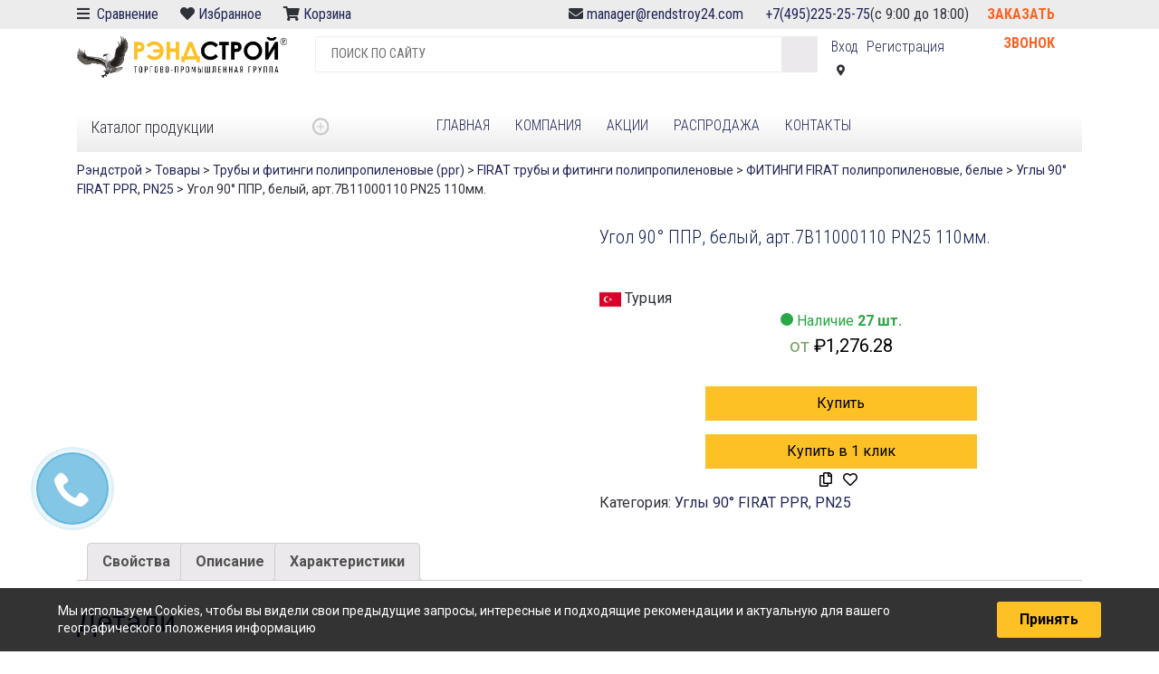

--- FILE ---
content_type: text/html; charset=UTF-8
request_url: https://rendstroy24.com/product/5278-fir-7b11000110-ugol-90-bel-110-mm-6/
body_size: 42785
content:
<!DOCTYPE html>
<html lang="ru-RU" prefix="og: http://ogp.me/ns# fb: http://ogp.me/ns/fb# product: http://ogp.me/ns/product#">
<head>
 <!-- Google Tag Manager -->
<script>(function(w,d,s,l,i){w[l]=w[l]||[];w[l].push({'gtm.start':
new Date().getTime(),event:'gtm.js'});var f=d.getElementsByTagName(s)[0],
j=d.createElement(s),dl=l!='dataLayer'?'&l='+l:'';j.async=true;j.src=
'https://www.googletagmanager.com/gtm.js?id='+i+dl;f.parentNode.insertBefore(j,f);
})(window,document,'script','dataLayer','GTM-N3V7MB6');</script>
<!-- End Google Tag Manager -->

<!-- Yandex.Metrika counter -->
<script type="text/javascript" >
   (function(m,e,t,r,i,k,a){m[i]=m[i]||function(){(m[i].a=m[i].a||[]).push(arguments)};
   m[i].l=1*new Date();k=e.createElement(t),a=e.getElementsByTagName(t)[0],k.async=1,k.src=r,a.parentNode.insertBefore(k,a)})
   (window, document, "script", "https://mc.yandex.ru/metrika/tag.js", "ym");

   ym(64544848, "init", {
        clickmap:true,
        trackLinks:true,
        accurateTrackBounce:true,
        webvisor:true,
        ecommerce:"dataLayer"
   });
</script>
<noscript><div><img src="https://mc.yandex.ru/watch/64544848" style="position:absolute; left:-9999px;" alt="" /></div></noscript>
<!-- /Yandex.Metrika counter -->


 
    <meta charset="UTF-8">
    <meta name="viewport" content="width=device-width, initial-scale=1">
    <meta http-equiv="X-UA-Compatible" content="IE=edge">
   
   <link href="//fonts.googleapis.com/css?family=Roboto+Condensed:300,400,700|Roboto:100,300,400,500,700&display=swap&subset=cyrillic" rel="stylesheet">
    
	<link rel="stylesheet" href="//use.fontawesome.com/releases/v5.8.1/css/all.css" integrity="sha384-50oBUHEmvpQ+1lW4y57PTFmhCaXp0ML5d60M1M7uH2+nqUivzIebhndOJK28anvf" crossorigin="anonymous">
	    <link rel="profile" href="http://gmpg.org/xfn/11">
    <link rel="pingback" href="https://rendstroy24.com/xmlrpc.php">
	 

<title>Угол 90° ППР, белый, арт.7B11000110 PN25  110мм. | Рэндстрой</title>

<!-- All In One SEO Pack Pro 3.5.2[1896,2045] -->
<!-- Отладка строки: APJEHKEJQT0QRTVU9SJ3MUBM8DC -->
<script type="application/ld+json" class="aioseop-schema">{}</script>
<link rel="canonical" href="https://rendstroy24.com/product/5278-fir-7b11000110-ugol-90-bel-110-mm-6/" />
<!-- All In One SEO Pack Pro -->
<link rel='dns-prefetch' href='//fonts.googleapis.com' />
<link rel='dns-prefetch' href='//use.fontawesome.com' />
<link rel='dns-prefetch' href='//s.w.org' />
<link rel="alternate" type="application/rss+xml" title="Рэндстрой &raquo; Лента" href="https://rendstroy24.com/feed/" />
<link rel="alternate" type="application/rss+xml" title="Рэндстрой &raquo; Лента комментариев" href="https://rendstroy24.com/comments/feed/" />
		<script type="text/javascript">
			window._wpemojiSettings = {"baseUrl":"https:\/\/s.w.org\/images\/core\/emoji\/12.0.0-1\/72x72\/","ext":".png","svgUrl":"https:\/\/s.w.org\/images\/core\/emoji\/12.0.0-1\/svg\/","svgExt":".svg","source":{"concatemoji":"\/\/rendstroy24.com\/wp-includes\/js\/wp-emoji-release.min.js?ver=5.4.4"}};
			/*! This file is auto-generated */
			!function(e,a,t){var r,n,o,i,p=a.createElement("canvas"),s=p.getContext&&p.getContext("2d");function c(e,t){var a=String.fromCharCode;s.clearRect(0,0,p.width,p.height),s.fillText(a.apply(this,e),0,0);var r=p.toDataURL();return s.clearRect(0,0,p.width,p.height),s.fillText(a.apply(this,t),0,0),r===p.toDataURL()}function l(e){if(!s||!s.fillText)return!1;switch(s.textBaseline="top",s.font="600 32px Arial",e){case"flag":return!c([127987,65039,8205,9895,65039],[127987,65039,8203,9895,65039])&&(!c([55356,56826,55356,56819],[55356,56826,8203,55356,56819])&&!c([55356,57332,56128,56423,56128,56418,56128,56421,56128,56430,56128,56423,56128,56447],[55356,57332,8203,56128,56423,8203,56128,56418,8203,56128,56421,8203,56128,56430,8203,56128,56423,8203,56128,56447]));case"emoji":return!c([55357,56424,55356,57342,8205,55358,56605,8205,55357,56424,55356,57340],[55357,56424,55356,57342,8203,55358,56605,8203,55357,56424,55356,57340])}return!1}function d(e){var t=a.createElement("script");t.src=e,t.defer=t.type="text/javascript",a.getElementsByTagName("head")[0].appendChild(t)}for(i=Array("flag","emoji"),t.supports={everything:!0,everythingExceptFlag:!0},o=0;o<i.length;o++)t.supports[i[o]]=l(i[o]),t.supports.everything=t.supports.everything&&t.supports[i[o]],"flag"!==i[o]&&(t.supports.everythingExceptFlag=t.supports.everythingExceptFlag&&t.supports[i[o]]);t.supports.everythingExceptFlag=t.supports.everythingExceptFlag&&!t.supports.flag,t.DOMReady=!1,t.readyCallback=function(){t.DOMReady=!0},t.supports.everything||(n=function(){t.readyCallback()},a.addEventListener?(a.addEventListener("DOMContentLoaded",n,!1),e.addEventListener("load",n,!1)):(e.attachEvent("onload",n),a.attachEvent("onreadystatechange",function(){"complete"===a.readyState&&t.readyCallback()})),(r=t.source||{}).concatemoji?d(r.concatemoji):r.wpemoji&&r.twemoji&&(d(r.twemoji),d(r.wpemoji)))}(window,document,window._wpemojiSettings);
		</script>
		<style type="text/css">
img.wp-smiley,
img.emoji {
	display: inline !important;
	border: none !important;
	box-shadow: none !important;
	height: 1em !important;
	width: 1em !important;
	margin: 0 .07em !important;
	vertical-align: -0.1em !important;
	background: none !important;
	padding: 0 !important;
}
</style>
	<link rel='stylesheet' id='wp-block-library-css'  href='//rendstroy24.com/wp-includes/css/dist/block-library/style.min.css?ver=5.4.4' type='text/css' media='all' />
<link rel='stylesheet' id='wpb-wl-fancybox-css'  href='//rendstroy24.com/wp-content/plugins/woocommerce-lightbox/assets/css/jquery.fancybox.min.css?ver=5.4.4' type='text/css' media='all' />
<link rel='stylesheet' id='wpb-wl-magnific-popup-css'  href='//rendstroy24.com/wp-content/plugins/woocommerce-lightbox/assets/css/magnific-popup.css?ver=1.0' type='text/css' media='all' />
<link rel='stylesheet' id='wpb-wl-main-css'  href='//rendstroy24.com/wp-content/plugins/woocommerce-lightbox/assets/css/main.css?ver=1.0' type='text/css' media='all' />
<link rel='stylesheet' id='photoswipe-css'  href='//rendstroy24.com/wp-content/plugins/woocommerce/assets/css/photoswipe/photoswipe.css?ver=3.5.7' type='text/css' media='all' />
<link rel='stylesheet' id='photoswipe-default-skin-css'  href='//rendstroy24.com/wp-content/plugins/woocommerce/assets/css/photoswipe/default-skin/default-skin.css?ver=3.5.7' type='text/css' media='all' />
<link rel='stylesheet' id='woocommerce-layout-css'  href='//rendstroy24.com/wp-content/plugins/woocommerce/assets/css/woocommerce-layout.css?ver=3.5.7' type='text/css' media='all' />
<link rel='stylesheet' id='woocommerce-smallscreen-css'  href='//rendstroy24.com/wp-content/plugins/woocommerce/assets/css/woocommerce-smallscreen.css?ver=3.5.7' type='text/css' media='only screen and (max-width: 768px)' />
<link rel='stylesheet' id='woocommerce-general-css'  href='//rendstroy24.com/wp-content/plugins/woocommerce/assets/css/woocommerce.css?ver=3.5.7' type='text/css' media='all' />
<style id='woocommerce-inline-inline-css' type='text/css'>
.woocommerce form .form-row .required { visibility: visible; }
</style>
<link rel='stylesheet' id='dashicons-css'  href='//rendstroy24.com/wp-includes/css/dashicons.min.css?ver=5.4.4' type='text/css' media='all' />
<style id='dashicons-inline-css' type='text/css'>
[data-font="Dashicons"]:before {font-family: 'Dashicons' !important;content: attr(data-icon) !important;speak: none !important;font-weight: normal !important;font-variant: normal !important;text-transform: none !important;line-height: 1 !important;font-style: normal !important;-webkit-font-smoothing: antialiased !important;-moz-osx-font-smoothing: grayscale !important;}
</style>
<link rel='stylesheet' id='tm-woocompare-css'  href='//rendstroy24.com/wp-content/plugins/tm-woocommerce-compare-wishlist/assets/css/tm-woocompare.css?ver=5.4.4' type='text/css' media='all' />
<link rel='stylesheet' id='tm-woowishlist-css'  href='//rendstroy24.com/wp-content/plugins/tm-woocommerce-compare-wishlist/assets/css/tm-woowishlist.css?ver=5.4.4' type='text/css' media='all' />
<link rel='stylesheet' id='bootstrap-grid-css'  href='//rendstroy24.com/wp-content/plugins/tm-woocommerce-compare-wishlist/assets/css/grid.css?ver=5.4.4' type='text/css' media='all' />
<link rel='stylesheet' id='yith_wcbm_badge_style-css'  href='//rendstroy24.com/wp-content/plugins/yith-woocommerce-badges-management/assets/css/frontend.css?ver=1.4.2' type='text/css' media='all' />
<style id='yith_wcbm_badge_style-inline-css' type='text/css'>
		.yith-wcbm-badge-35675		{
		color: #ffffff;
		background-color: #f80000;
		width: 100px;
		height: 35px;
		line-height: 35px;
		top: 0; right: 0;		}
				.yith-wcbm-badge-35674		{
		color: #ffffff;
		background-color: #fdc025;
		width: 100px;
		height: 35px;
		line-height: 35px;
		top: 0; right: 0;		}
				.yith-wcbm-badge-35673		{
		top: 0; right: 0;		}
		
</style>
<link rel='stylesheet' id='googleFontsOpenSans-css'  href='//fonts.googleapis.com/css?family=Open+Sans%3A400%2C600%2C700%2C800%2C300&#038;ver=1.0.0' type='text/css' media='all' />
<link rel='stylesheet' id='wp-bootstrap-starter-bootstrap-css-css'  href='//rendstroy24.com/wp-content/themes/wp-bootstrap-starter/inc/assets/css/bootstrap.min.css?ver=5.4.4' type='text/css' media='all' />
<link rel='stylesheet' id='wp-bootstrap-starter-bootstrap-css1-css'  href='//rendstroy24.com/wp-content/themes/wp-bootstrap-starter/theme/style.css?ver=5.4.4' type='text/css' media='all' />
<link rel='stylesheet' id='wp-bootstrap-starter-bootstrap-css12-css'  href='//rendstroy24.com/wp-content/themes/wp-bootstrap-starter/theme/custom.css?ver=5.4.4' type='text/css' media='all' />
<link rel='stylesheet' id='wp-bootstrap-pro-fontawesome-cdn-css'  href='//use.fontawesome.com/releases/v5.1.0/css/all.css?ver=5.4.4' type='text/css' media='all' />
<link rel='stylesheet' id='wp-bootstrap-starter-style-css'  href='//rendstroy24.com/wp-content/themes/rend24-child02-old/style.css?ver=5.4.4' type='text/css' media='all' />
<link rel='stylesheet' id='popup-maker-site-css'  href='//rendstroy24.com/wp-content/plugins/popup-maker/assets/css/pum-site.min.css?ver=1.20.5' type='text/css' media='all' />
<style id='popup-maker-site-inline-css' type='text/css'>
/* Popup Google Fonts */
@import url('//fonts.googleapis.com/css?family=Montserrat:100');

/* Popup Theme 52948: Light Box */
.pum-theme-52948, .pum-theme-lightbox { background-color: rgba( 0, 0, 0, 0.60 ) } 
.pum-theme-52948 .pum-container, .pum-theme-lightbox .pum-container { padding: 18px; border-radius: 3px; border: 8px solid #000000; box-shadow: 0px 0px 30px 0px rgba( 2, 2, 2, 1.00 ); background-color: rgba( 255, 255, 255, 1.00 ) } 
.pum-theme-52948 .pum-title, .pum-theme-lightbox .pum-title { color: #000000; text-align: left; text-shadow: 0px 0px 0px rgba( 2, 2, 2, 0.23 ); font-family: inherit; font-weight: 100; font-size: 32px; line-height: 36px } 
.pum-theme-52948 .pum-content, .pum-theme-lightbox .pum-content { color: #000000; font-family: inherit; font-weight: 100 } 
.pum-theme-52948 .pum-content + .pum-close, .pum-theme-lightbox .pum-content + .pum-close { position: absolute; height: 26px; width: 26px; left: auto; right: -13px; bottom: auto; top: -13px; padding: 0px; color: #ffffff; font-family: Arial; font-weight: 100; font-size: 24px; line-height: 24px; border: 2px solid #ffffff; border-radius: 26px; box-shadow: 0px 0px 15px 1px rgba( 2, 2, 2, 0.75 ); text-shadow: 0px 0px 0px rgba( 0, 0, 0, 0.23 ); background-color: rgba( 0, 0, 0, 1.00 ) } 

/* Popup Theme 52949: Enterprise Blue */
.pum-theme-52949, .pum-theme-enterprise-blue { background-color: rgba( 0, 0, 0, 0.70 ) } 
.pum-theme-52949 .pum-container, .pum-theme-enterprise-blue .pum-container { padding: 28px; border-radius: 5px; border: 1px none #000000; box-shadow: 0px 10px 25px 4px rgba( 2, 2, 2, 0.50 ); background-color: rgba( 255, 255, 255, 1.00 ) } 
.pum-theme-52949 .pum-title, .pum-theme-enterprise-blue .pum-title { color: #315b7c; text-align: left; text-shadow: 0px 0px 0px rgba( 2, 2, 2, 0.23 ); font-family: inherit; font-weight: 100; font-size: 34px; line-height: 36px } 
.pum-theme-52949 .pum-content, .pum-theme-enterprise-blue .pum-content { color: #2d2d2d; font-family: inherit; font-weight: 100 } 
.pum-theme-52949 .pum-content + .pum-close, .pum-theme-enterprise-blue .pum-content + .pum-close { position: absolute; height: 28px; width: 28px; left: auto; right: 8px; bottom: auto; top: 8px; padding: 4px; color: #ffffff; font-family: Times New Roman; font-weight: 100; font-size: 20px; line-height: 20px; border: 1px none #ffffff; border-radius: 42px; box-shadow: 0px 0px 0px 0px rgba( 2, 2, 2, 0.23 ); text-shadow: 0px 0px 0px rgba( 0, 0, 0, 0.23 ); background-color: rgba( 49, 91, 124, 1.00 ) } 

/* Popup Theme 52950: Hello Box */
.pum-theme-52950, .pum-theme-hello-box { background-color: rgba( 0, 0, 0, 0.75 ) } 
.pum-theme-52950 .pum-container, .pum-theme-hello-box .pum-container { padding: 30px; border-radius: 80px; border: 14px solid #81d742; box-shadow: 0px 0px 0px 0px rgba( 2, 2, 2, 0.00 ); background-color: rgba( 255, 255, 255, 1.00 ) } 
.pum-theme-52950 .pum-title, .pum-theme-hello-box .pum-title { color: #2d2d2d; text-align: left; text-shadow: 0px 0px 0px rgba( 2, 2, 2, 0.23 ); font-family: Montserrat; font-weight: 100; font-size: 32px; line-height: 36px } 
.pum-theme-52950 .pum-content, .pum-theme-hello-box .pum-content { color: #2d2d2d; font-family: inherit; font-weight: 100 } 
.pum-theme-52950 .pum-content + .pum-close, .pum-theme-hello-box .pum-content + .pum-close { position: absolute; height: auto; width: auto; left: auto; right: -30px; bottom: auto; top: -30px; padding: 0px; color: #2d2d2d; font-family: Times New Roman; font-weight: 100; font-size: 32px; line-height: 28px; border: 1px none #ffffff; border-radius: 28px; box-shadow: 0px 0px 0px 0px rgba( 2, 2, 2, 0.23 ); text-shadow: 0px 0px 0px rgba( 0, 0, 0, 0.23 ); background-color: rgba( 255, 255, 255, 1.00 ) } 

/* Popup Theme 52951: Cutting Edge */
.pum-theme-52951, .pum-theme-cutting-edge { background-color: rgba( 0, 0, 0, 0.50 ) } 
.pum-theme-52951 .pum-container, .pum-theme-cutting-edge .pum-container { padding: 18px; border-radius: 0px; border: 1px none #000000; box-shadow: 0px 10px 25px 0px rgba( 2, 2, 2, 0.50 ); background-color: rgba( 30, 115, 190, 1.00 ) } 
.pum-theme-52951 .pum-title, .pum-theme-cutting-edge .pum-title { color: #ffffff; text-align: left; text-shadow: 0px 0px 0px rgba( 2, 2, 2, 0.23 ); font-family: Sans-Serif; font-weight: 100; font-size: 26px; line-height: 28px } 
.pum-theme-52951 .pum-content, .pum-theme-cutting-edge .pum-content { color: #ffffff; font-family: inherit; font-weight: 100 } 
.pum-theme-52951 .pum-content + .pum-close, .pum-theme-cutting-edge .pum-content + .pum-close { position: absolute; height: 24px; width: 24px; left: auto; right: 0px; bottom: auto; top: 0px; padding: 0px; color: #1e73be; font-family: Times New Roman; font-weight: 100; font-size: 32px; line-height: 24px; border: 1px none #ffffff; border-radius: 0px; box-shadow: -1px 1px 1px 0px rgba( 2, 2, 2, 0.10 ); text-shadow: -1px 1px 1px rgba( 0, 0, 0, 0.10 ); background-color: rgba( 238, 238, 34, 1.00 ) } 

/* Popup Theme 52952: Framed Border */
.pum-theme-52952, .pum-theme-framed-border { background-color: rgba( 255, 255, 255, 0.50 ) } 
.pum-theme-52952 .pum-container, .pum-theme-framed-border .pum-container { padding: 18px; border-radius: 0px; border: 20px outset #dd3333; box-shadow: 1px 1px 3px 0px rgba( 2, 2, 2, 0.97 ) inset; background-color: rgba( 255, 251, 239, 1.00 ) } 
.pum-theme-52952 .pum-title, .pum-theme-framed-border .pum-title { color: #000000; text-align: left; text-shadow: 0px 0px 0px rgba( 2, 2, 2, 0.23 ); font-family: inherit; font-weight: 100; font-size: 32px; line-height: 36px } 
.pum-theme-52952 .pum-content, .pum-theme-framed-border .pum-content { color: #2d2d2d; font-family: inherit; font-weight: 100 } 
.pum-theme-52952 .pum-content + .pum-close, .pum-theme-framed-border .pum-content + .pum-close { position: absolute; height: 20px; width: 20px; left: auto; right: -20px; bottom: auto; top: -20px; padding: 0px; color: #ffffff; font-family: Tahoma; font-weight: 700; font-size: 16px; line-height: 18px; border: 1px none #ffffff; border-radius: 0px; box-shadow: 0px 0px 0px 0px rgba( 2, 2, 2, 0.23 ); text-shadow: 0px 0px 0px rgba( 0, 0, 0, 0.23 ); background-color: rgba( 0, 0, 0, 0.55 ) } 

/* Popup Theme 52953: Floating Bar - Soft Blue */
.pum-theme-52953, .pum-theme-floating-bar { background-color: rgba( 255, 255, 255, 0.00 ) } 
.pum-theme-52953 .pum-container, .pum-theme-floating-bar .pum-container { padding: 8px; border-radius: 0px; border: 1px none #000000; box-shadow: 1px 1px 3px 0px rgba( 2, 2, 2, 0.23 ); background-color: rgba( 238, 246, 252, 1.00 ) } 
.pum-theme-52953 .pum-title, .pum-theme-floating-bar .pum-title { color: #505050; text-align: left; text-shadow: 0px 0px 0px rgba( 2, 2, 2, 0.23 ); font-family: inherit; font-weight: 400; font-size: 32px; line-height: 36px } 
.pum-theme-52953 .pum-content, .pum-theme-floating-bar .pum-content { color: #505050; font-family: inherit; font-weight: 400 } 
.pum-theme-52953 .pum-content + .pum-close, .pum-theme-floating-bar .pum-content + .pum-close { position: absolute; height: 18px; width: 18px; left: auto; right: 5px; bottom: auto; top: 50%; padding: 0px; color: #505050; font-family: Sans-Serif; font-weight: 700; font-size: 15px; line-height: 18px; border: 1px solid #505050; border-radius: 15px; box-shadow: 0px 0px 0px 0px rgba( 2, 2, 2, 0.00 ); text-shadow: 0px 0px 0px rgba( 0, 0, 0, 0.00 ); background-color: rgba( 255, 255, 255, 0.00 ); transform: translate(0, -50%) } 

/* Popup Theme 52954: Content Only - For use with page builders or block editor */
.pum-theme-52954, .pum-theme-content-only { background-color: rgba( 0, 0, 0, 0.70 ) } 
.pum-theme-52954 .pum-container, .pum-theme-content-only .pum-container { padding: 0px; border-radius: 0px; border: 1px none #000000; box-shadow: 0px 0px 0px 0px rgba( 2, 2, 2, 0.00 ) } 
.pum-theme-52954 .pum-title, .pum-theme-content-only .pum-title { color: #000000; text-align: left; text-shadow: 0px 0px 0px rgba( 2, 2, 2, 0.23 ); font-family: inherit; font-weight: 400; font-size: 32px; line-height: 36px } 
.pum-theme-52954 .pum-content, .pum-theme-content-only .pum-content { color: #8c8c8c; font-family: inherit; font-weight: 400 } 
.pum-theme-52954 .pum-content + .pum-close, .pum-theme-content-only .pum-content + .pum-close { position: absolute; height: 18px; width: 18px; left: auto; right: 7px; bottom: auto; top: 7px; padding: 0px; color: #000000; font-family: inherit; font-weight: 700; font-size: 20px; line-height: 20px; border: 1px none #ffffff; border-radius: 15px; box-shadow: 0px 0px 0px 0px rgba( 2, 2, 2, 0.00 ); text-shadow: 0px 0px 0px rgba( 0, 0, 0, 0.00 ); background-color: rgba( 255, 255, 255, 0.00 ) } 

/* Popup Theme 52947: Default Theme */
.pum-theme-52947, .pum-theme-default-theme { background-color: rgba( 255, 255, 255, 1.00 ) } 
.pum-theme-52947 .pum-container, .pum-theme-default-theme .pum-container { padding: 18px; border-radius: 0px; border: 1px none #000000; box-shadow: 1px 1px 3px 0px rgba( 2, 2, 2, 0.23 ); background-color: rgba( 249, 249, 249, 1.00 ) } 
.pum-theme-52947 .pum-title, .pum-theme-default-theme .pum-title { color: #000000; text-align: left; text-shadow: 0px 0px 0px rgba( 2, 2, 2, 0.23 ); font-family: inherit; font-weight: 400; font-size: 32px; font-style: normal; line-height: 36px } 
.pum-theme-52947 .pum-content, .pum-theme-default-theme .pum-content { color: #8c8c8c; font-family: inherit; font-weight: 400; font-style: inherit } 
.pum-theme-52947 .pum-content + .pum-close, .pum-theme-default-theme .pum-content + .pum-close { position: absolute; height: auto; width: auto; left: auto; right: 0px; bottom: auto; top: 0px; padding: 8px; color: #ffffff; font-family: inherit; font-weight: 400; font-size: 12px; font-style: inherit; line-height: 36px; border: 1px none #ffffff; border-radius: 0px; box-shadow: 1px 1px 3px 0px rgba( 2, 2, 2, 0.23 ); text-shadow: 0px 0px 0px rgba( 0, 0, 0, 0.23 ); background-color: rgba( 0, 183, 205, 1.00 ) } 

#pum-52956 {z-index: 1999999999}
#pum-52955 {z-index: 1999999999}

</style>
<script type='text/javascript' src='//rendstroy24.com/wp-includes/js/jquery/jquery.js?ver=1.12.4-wp'></script>
<script type='text/javascript' src='//rendstroy24.com/wp-includes/js/jquery/jquery-migrate.min.js?ver=1.4.1'></script>
<script type='text/javascript' src='//rendstroy24.com/wp-content/plugins/woocommerce-lightbox/assets/js/jquery.magnific-popup.min.js?ver=1.0'></script>
<!--[if lt IE 9]>
<script type='text/javascript' src='//rendstroy24.com/wp-content/themes/wp-bootstrap-starter/inc/assets/js/html5.js?ver=3.7.0'></script>
<![endif]-->
<link rel='https://api.w.org/' href='https://rendstroy24.com/wp-json/' />
<link rel="EditURI" type="application/rsd+xml" title="RSD" href="https://rendstroy24.com/xmlrpc.php?rsd" />
<link rel="wlwmanifest" type="application/wlwmanifest+xml" href="https://rendstroy24.com/wp-includes/wlwmanifest.xml" /> 
<meta name="generator" content="WordPress 5.4.4" />
<meta name="generator" content="WooCommerce 3.5.7" />
<link rel="alternate" type="application/json+oembed" href="https://rendstroy24.com/wp-json/oembed/1.0/embed?url=https%3A%2F%2Frendstroy24.com%2Fproduct%2F5278-fir-7b11000110-ugol-90-bel-110-mm-6%2F" />
<link rel="alternate" type="text/xml+oembed" href="https://rendstroy24.com/wp-json/oembed/1.0/embed?url=https%3A%2F%2Frendstroy24.com%2Fproduct%2F5278-fir-7b11000110-ugol-90-bel-110-mm-6%2F&#038;format=xml" />

		<meta property="og:title" content="Угол 90° ППР, белый, арт.7B11000110 PN25  110мм." />
		<meta property="og:type" content="product" />
		<meta property="og:url" content="https://rendstroy24.com/product/5278-fir-7b11000110-ugol-90-bel-110-mm-6/" />
		<meta property="og:image" content="https://rendstroy24.com/wp-content/uploads/2019/04/53371834-9a26-11e3-adaf-441ea159a462_300501d0-c8c2-11e4-abed-441ea159a462.jpeg" /><meta name="description" content="Угол 90° ППР, белый, арт.7B11000110 PN25  110мм.купить. Оптовые и розничные поставки.  Доставка по всей России. Товары в наличии и на заказ. Закажите по телефону или на сайте. "><meta name="keywords" content="Угол 90° ППР, белый, арт.7B11000110 PN25  110мм."> 
		

		<script type="text/javascript">window.vdz_cb = {"ajax_url":"https:\/\/rendstroy24.com\/wp-admin\/admin-ajax.php","auth_flag":false};</script>				
				
				<div style="display: none;">
				
					<div id="phoen_login_data"><div class="woocommerce"> 
						
					<div class="col-set" id="customer_login">
						
						<div class="col" >
							
							<div class="result1"></div> 
							
								<div>Login</div>

								<form method="post" class="login" id="js_login">
								
																	
									<input type="hidden" value="b07220f688" name="_wpnonce_phoe_login_pop_form" id="wpnonce_phoe_login_pop_form" />
							
									<p class="form-row form-row-wide">
										<label for="username">Username or email address <span class="required">*</span></label>
										<input type="text" class="input-text" name="username" id="username" value="">
									</p>
									<p class="form-row form-row-wide">
										<label for="password">Password <span class="required">*</span></label>
										<input class="input-text" type="password" name="password" id="password">
									</p>
									<p class="form-row">
										<input type="hidden" id="_wpnonce" name="_wpnonce" value="fd684f83cf">
										<input type="hidden" id="wp_http_referer1" name="_wp_http_referer" value="https://rendstroy24.com/my-account/"><div class="loader1" style="display:none;" ><img src="https://rendstroy24.com/wp-content/plugins/woocommerce-login-and-registration//assets/img/ajax-loader.gif"/></div>				
										<input type="submit" class="button js_login_log" name="login" value="Login" id="login1">
										<label for="rememberme" class="inline">
										<input name="rememberme" type="checkbox" id="rememberme" value="forever"> Remember me </label>
									</p>
								<p class="lost_password">
									<a href="https://rendstroy24.com/my-account/lost-password/">Lost your password?</a>
								</p>
								<p>
									<a href="#" class="phoen_signup"> Sign Up</a>
								</p>
							</form>
						</div>
						
					</div> 
					</div>  
					</div>  <!-- end of login data -->
					
					<div id="phoen_signup_data">
					
					 <div class="woocommerce">        
				
					<div class="col-set" id="customer_login">
						<div class="col" >
							<div class="result2"></div>
							<div>Register</div>
							<form method="post" class="register" id="js_signup" >			

																	
									<input type="hidden" value="6fcc1144d3" name="_wpnonce_phoe_register_pop_form" id="wpnonce_phoe_register_pop_form" />
												
								<p class="form-row form-row-wide">
									<label for="reg_email">Email address <span class="required">*</span></label>
									<input type="email" class="input-text" name="email" id="reg_email_header" value="" >
								</p>			
									<p class="form-row form-row-wide">
										<label for="reg_password">Password <span class="required">*</span></label>
										<input type="password" class="input-text" name="password" id="reg_password_header" >
									</p>			
								<!-- Spam Trap -->
								<div style="left: -999em; position: absolute;"><label for="trap">Anti-spam</label><input type="text" name="email_2" id="trap" tabindex="-1"></div>						
								<p class="form-row">
									<input type="hidden" id="_wpnonce" name="_wpnonce" value="70c2c9e9dd"><input id="wp_http_referer" type="hidden" name="_wp_http_referer" value="https://rendstroy24.com/my-account/">				
									<div class="loader_reg" style="display:none;" ><img src="https://rendstroy24.com/wp-content/plugins/woocommerce-login-and-registration//assets/img/ajax-loader.gif"/></div>				
									<input type="submit" class="button phoen_reg" name="register_header" value="Register">
								</p>
								<p><a href="#" class="phoen_login" >Login</a>
							</form>
						</div>
					
					</div>
					</div>
					</div> <!-- end of signup data -->
					
				</div>	
				
				
				<div style="display: none;">
				
					<div id="phoen_login_data_val"><div class="woocommerce"> 
						
					<div class="col-set" id="customer_login" >
						
						<div class="col" >
							
							<div class="result1"></div> 
							
								<div>Login</div>

								<form method="post" class="login" id="js_login">
								
																	
									<input type="hidden" value="b07220f688" name="_wpnonce_phoe_login_pop_form" id="wpnonce_phoe_login_pop_form" />
							
									<p class="form-row form-row-wide">
										<label for="username">Username or email address <span class="required">*</span></label>
										<input type="text" class="input-text" name="username" id="username" value="">
									</p>
									<p class="form-row form-row-wide">
										<label for="password">Password <span class="required">*</span></label>
										<input class="input-text" type="password" name="password" id="password">
									</p>
									<p class="form-row">
										<input type="hidden" id="_wpnonce" name="_wpnonce" value="fd684f83cf">
										<input type="hidden" id="wp_http_referer1" name="_wp_http_referer" value="https://rendstroy24.com/my-account/"><div class="loader1" style="display:none;" ><img src="https://rendstroy24.com/wp-content/plugins/woocommerce-login-and-registration//assets/img/ajax-loader.gif"/></div>				
										<input type="submit" class="button js_login_log" name="login" value="Login" id="login1">
										<label for="rememberme" class="inline">
										<input name="rememberme" type="checkbox" id="rememberme" value="forever"> Remember me </label>
									</p>
								<p class="lost_password">
									<a href="https://rendstroy24.com/my-account/lost-password/">Lost your password?</a>
								</p>
							</form>
						</div>
						
					</div> 
					</div>  
					</div>  <!-- end of login data -->
				   
					<div id="phoen_signup_data_val">
					
					 <div class="woocommerce">        
				
					<div class="col-set" id="customer_login">
						<div class="col" >
							<div class="result2"></div>
							<div>Register</div>
							<form method="post" class="register" id="js_signup" >			

																	
									<input type="hidden" value="6fcc1144d3" name="_wpnonce_phoe_register_pop_form" id="wpnonce_phoe_register_pop_form" />
												
								<p class="form-row form-row-wide">
									<label for="reg_email">Email address <span class="required">*</span></label>
									<input type="email" class="input-text" name="email" id="reg_email_header" value="" >
								</p>			
									<p class="form-row form-row-wide">
										<label for="reg_password">Password <span class="required">*</span></label>
										<input type="password" class="input-text" name="password" id="reg_password_header" >
									</p>			
								<!-- Spam Trap -->
								<div style="left: -999em; position: absolute;"><label for="trap">Anti-spam</label><input type="text" name="email_2" id="trap" tabindex="-1"></div>						
								<p class="form-row">
									<input type="hidden" id="_wpnonce" name="_wpnonce" value="70c2c9e9dd"><input id="wp_http_referer" type="hidden" name="_wp_http_referer" value="https://rendstroy24.com/my-account/">				
									<div class="loader_reg" style="display:none;" ><img src="https://rendstroy24.com/wp-content/plugins/woocommerce-login-and-registration//assets/img/ajax-loader.gif"/></div>				
									<input type="submit" class="button phoen_reg" name="register_header" value="Register">
								</p>
							</form>
						</div>
					
					</div>
					</div>
					</div> <!-- end of signup data -->
				</div>
				
		    <style type="text/css">
        #page-sub-header { background: #fff; }
    </style>
    	<noscript><style>.woocommerce-product-gallery{ opacity: 1 !important; }</style></noscript>
	

<!-- social and search optimization by WPSSO Core v7.8.0 - https://wpsso.com/ -->
<!-- wpsso meta tags begin -->
<meta name="wpsso:mark:begin" content="wpsso meta tags begin"/>
<!-- generator:1 --><meta name="generator" content="WPSSO Core 7.8.0/S"/>
<!-- generator:2 --><meta name="generator" content="WPSSO BC 2.7.0/S"/>
<link rel="shortlink" href="https://rendstroy24.com/?p=28041"/>
<meta property="og:type" content="product"/>
<meta property="og:url" content="https://rendstroy24.com/product/5278-fir-7b11000110-ugol-90-bel-110-mm-6/"/>
<meta property="og:locale" content="ru_RU"/>
<meta property="og:site_name" content="Оптовый интернет-Магазин Рэндстрой"/>
<meta property="og:title" content="Угол 90&deg; ППР, белый, арт.7B11000110 PN25 110мм."/>
<meta property="og:description" content="Углы системы PPRC Компании FIRAT производятся в соответствии со стандартами TS 9937, TSEN ISO 15874, DIN 8077, DIN 8078, DVGW W544 из сырьевого материала PP-R (Polipropilen Random Copolimer). Такие преимущества углов как их легкость и гладкость поверхности, скользкая и блестящая внутренняя..."/>
<meta property="og:updated_time" content="2026-01-13T23:16:53+00:00"/>
<meta property="product:category" content="133"/>
<meta name="twitter:domain" content="rendstroy24.com"/>
<meta name="twitter:title" content="Угол 90&deg; ППР, белый, арт.7B11000110 PN25 110мм."/>
<meta name="twitter:description" content="Углы системы PPRC Компании FIRAT производятся в соответствии со стандартами TS 9937, TSEN ISO 15874, DIN 8077, DIN 8078, DVGW W544 из сырьевого материала PP-R (Polipropilen Random Copolimer)..."/>
<meta name="twitter:card" content="summary"/>
<link itemprop="url" href="https://rendstroy24.com/product/5278-fir-7b11000110-ugol-90-bel-110-mm-6/"/>
<meta itemprop="name" content="Угол 90&deg; ППР, белый, арт.7B11000110 PN25 110мм."/>
<meta itemprop="description" content="Углы системы PPRC Компании FIRAT производятся в соответствии со стандартами TS 9937, TSEN ISO 15874, DIN 8077, DIN 8078, DVGW W544 из сырьевого материала PP-R (Polipropilen Random Copolimer). Такие преимущества углов как их легкость и гладкость..."/>
<meta name="description" content="Углы системы PPRC Компании FIRAT производятся в соответствии со стандартами TS 9937, TSEN ISO 15874, DIN 8077, DIN 8078, DVGW W544 из сырьевого материала PP-R (Polipropilen Random Copolimer). Такие преимущества углов..."/>
<meta name="robots" content="follow, index, max-image-preview:large, max-snippet:-1, max-video-preview:-1"/>
<script type="application/ld+json">{
    "@context": "https://schema.org",
    "@graph": [
        {
            "@id": "https://rendstroy24.com/product/5278-fir-7b11000110-ugol-90-bel-110-mm-6/#sso/breadcrumb.list/4459-fir-ugol-ppr-90-belyy",
            "@context": "https://schema.org",
            "@type": "BreadcrumbList",
            "url": "https://rendstroy24.com/product/5278-fir-7b11000110-ugol-90-bel-110-mm-6/",
            "itemListElement": [
                {
                    "@context": "https://schema.org",
                    "@type": "ListItem",
                    "position": 1,
                    "name": "Home",
                    "item": "https://rendstroy24.com"
                },
                {
                    "@context": "https://schema.org",
                    "@type": "ListItem",
                    "position": 2,
                    "name": "\u0422\u0440\u0443\u0431\u044b \u0438 \u0444\u0438\u0442\u0438\u043d\u0433\u0438 \u043f\u043e\u043b\u0438\u043f\u0440\u043e\u043f\u0438\u043b\u0435\u043d\u043e\u0432\u044b\u0435 (ppr)",
                    "item": "https://rendstroy24.com/product-category/2965-polipropilen/"
                },
                {
                    "@context": "https://schema.org",
                    "@type": "ListItem",
                    "position": 3,
                    "name": "FIRAT \u0442\u0440\u0443\u0431\u044b \u0438 \u0444\u0438\u0442\u0438\u043d\u0433\u0438 \u043f\u043e\u043b\u0438\u043f\u0440\u043e\u043f\u0438\u043b\u0435\u043d\u043e\u0432\u044b\u0435",
                    "item": "https://rendstroy24.com/product-category/2965-polipropilen/3154-produkciya-firat/"
                },
                {
                    "@context": "https://schema.org",
                    "@type": "ListItem",
                    "position": 4,
                    "name": "\u0424\u0418\u0422\u0418\u041d\u0413\u0418 FIRAT \u043f\u043e\u043b\u0438\u043f\u0440\u043e\u043f\u0438\u043b\u0435\u043d\u043e\u0432\u044b\u0435, \u0431\u0435\u043b\u044b\u0435",
                    "item": "https://rendstroy24.com/product-category/2965-polipropilen/3154-produkciya-firat/1197-fitingi-firat-belye/"
                },
                {
                    "@context": "https://schema.org",
                    "@type": "ListItem",
                    "position": 5,
                    "name": "\u0423\u0433\u043b\u044b 90&deg; FIRAT PPR, PN25",
                    "item": "https://rendstroy24.com/product-category/2965-polipropilen/3154-produkciya-firat/1197-fitingi-firat-belye/4459-fir-ugol-ppr-90-belyy/"
                },
                {
                    "@context": "https://schema.org",
                    "@type": "ListItem",
                    "position": 6,
                    "name": "\u0423\u0433\u043e\u043b 90&deg; \u041f\u041f\u0420, \u0431\u0435\u043b\u044b\u0439, \u0430\u0440\u0442.7B11000110 PN25 110\u043c\u043c.",
                    "item": "https://rendstroy24.com/product/5278-fir-7b11000110-ugol-90-bel-110-mm-6/"
                }
            ]
        }
    ]
}</script>
<meta name="wpsso:mark:end" content="wpsso meta tags end"/>
<!-- wpsso meta tags end -->
<!-- added on 2026-01-22T14:55:07+00:00 in 0.003595 secs from https://rendstroy24.com -->

		<style type="text/css" id="wp-custom-css">
			.contacttop {
    display:table-cell!important;
}
.header{font-size:24px;} 
.partners-desktop {
    padding-top: 70px;
}

#vdz_cb_widget {
    position: fixed;
    right: 40px;
	bottom: 140px!important;}

#vdz_cb button{
    display: block;
    margin: 0 auto;
}
#vdz_cb button:disabled,
#vdz_cb button[disabled]{
  border: 1px solid #999999;
  background-color: #cccccc;
  color: #666666;
}

#vdz_cb button[disabled]:hover{
  border: 1px solid #999999;
  background-color: #cccccc;
  color: #666666;
}


.menu-links > .link {
    border-bottom: 4px solid transparent;
    padding: 2px 12px 2px 12px;
    text-transform: uppercase;
}

#catalog-menu.-active{display:block!important;}
.partners.-upper {
    width: calc(100% + 28px);
}
.partner-wrapper {
    border: 1px solid #C0C0C0;
    margin-left: -1px;
    margin-bottom: -1px;
    padding: 0;
}

 
.columns-1 .spectitle {
    font-size: 12px !important;
    text-align: left;
    font-weight: bold;
    max-width: 38%;width:38%;
    margin-bottom: 14px;
	padding-right:10px!important;
	text-align:left;
}

.columns-1 .countryflag{padding-right:10px!important; float:left;}
.columns-1 .countryflag img{margin-top:-4px!important;}

.columns-1 div.skus {
   
    left: 156px!important;
   
}

.columns-1 .aq-add-to-cart-loop{}

.columns-1 .wpb_wl_preview_area{display:none;}
.columns-1 .image-wrap {
    width: 100px;
    margin-left: calc(50% - 75px);
    max-height: 100%;
}

.columns-1 .image-wrap1{ width:18%!important; height:120px!important;}

.flag {
    text-align: center;
    display: block;
    margin: 0 auto;
    height: 25px!important;
    width: 150px!important;
}

 .columns-1 .flag{
    display: block; margin: 0!important;
     height:70px;
	 	 width:80px!important;
    float: left;
	 padding-right: 10px!important;
}
.columns-1 li.product a img {
     height: auto; overflow:hidden;
    display: inline-block; 
    margin: 0!important;
    box-shadow: none;
}

.smallview li{width:100%; display:block;}
.smallview .spectitle {
    float: left!important;
    max-width: 50%;
    width: 50%;
    text-align: left;
}

 .smallview .flag{
    display: block;
     height:70px;
	 	 width:80px;
    float: left;
	 padding-right: 10px!important;
}

.smallview div.skus {
     left: 10px!important;
   bottom:0px!important;
	top:auto!important;
}
.smallview .rs_code{margin-left:10px}


 
.smallview  .wpb_wl_preview_area{display:none!important;}

.smallview .avalib .avalib{display:none!important;}

.smallview .avalib{font-size:12px; padding-left: 10px; display:none;}

.smallview .woocommerce-Price-amount {
    text-align: center;
    color: #000; font-weight:bold;
    font-size: 16px;
}

.partner-wrapper {
    cursor: pointer;
    min-height: 200px;
}

.partner {
    padding: 5px 5px;
}

.partner .logo-wrapper .logo {
    width: 70%;
}

.footer .footer-menu {
    font-size: 9pt;
    padding-right: 15px;
}

.footer .copyright {
    font-size: 7pt;
}
.footer .phone {
    /* font-family: sf-ultralight; */
    font-size: 18pt;
}

.footer .footer-menu > .link {
    margin-right: 10px;
}
.footer {
    border-top: 4px solid #FDC025;
    padding-top: 40px;
    padding-bottom: 40px;
    background: linear-gradient(to bottom, #ffffff 50%, #ececec 100%);
}

.partner .info > .description {
    color: #C7C7C7;
    font-size: 9pt;
}

.partner .info .name {
    text-transform: uppercase;
    color: #231F20;
    font-size: 11pt;
}

.partner .info .country {
    color: #C7C7C7;
    font-size: 10pt;
}
.partner .logo-wrapper {
    width: 100%;
    padding: 15px 0px;
    text-align: center;
}
.partner {
    padding: 5px 5px;
}
.partner-wrapper {
    cursor: pointer;
    min-height: 200px;
}

.partner-wrapper {
    border: 1px solid #C0C0C0;
    margin-left: -1px;
    margin-bottom: -1px;
    padding: 0;
}

.catalog-link.-plus {
    display: block;
    height: 100%;
    background: url(/wp-content/themes/wp-bootstrap-starter/img/icons/plus_gray.png) right no-repeat;
    background-size: 19px 22px;
    cursor: pointer;
}

.catalog-link.-plus:hover, .catalog-link.-plus.-active {
    background: url(/wp-content/themes/wp-bootstrap-starter/img/icons/minus_yellow.png) right no-repeat;
    background-size: 19px 23px;
}
.catalog-link.-plus > a:hover, .catalog-link.-plus > a.-active {
    color: #FDC025;
}

.catalog-link.-plus > a {
    display: inline-block;
    width: 100%;
}

#catalog-menu {
    display: none;
	 position: absolute;
    border: 2px solid #fdc025;
    border-top: 0;
    border-radius: 0px 0px 10px 10px;
    -moz-border-radius: 0px 0px 10px 10px;
    -webkit-border-radius: 0px 0px 10px 10px;
    margin-top: 5px;
}

#catalog-menu {
    z-index: 999;
}


.menu-header > .firstRow {
    margin-bottom: 40px;
}
.firstRow {
    padding-top: 30px;
}
.firstRow {
    width: 100%;
    display: table;
}

.icon-big {
    width: 58px;
    height: 58px;
}

.contacts > .contact .info {
    font-family: Roboto,sans-serif;
    font-weight: 300;
    margin-left: 15px;
}

#page>header>div.row.align-items-center.firstRow>div.col-6.col-md-3.logo {
    display: table-cell!important;
    width: 25%;
    flex: none!important;
    float: left;
}

#page>header>div.row.align-items-center.firstRow>div.col-6.d-none.d-md-block {
    display: table-cell!important;
    flex: none;
    float: left;
    width: 50%!important;
}

.image-wrap img {
       position: relative!important;
}

.woocommerce span.onsale {
    min-height: 30px!important;
    min-width: 100px!important;
    padding: .202em;
    font-size: 1em;
    font-weight: 400!important;
    position: absolute;
    text-align: center;
    line-height: 30px!important;
    top: -.5em;
    left: -.5em;
    margin: 0;
    border-radius: 0!important;
    background-color: #f80000!important;
    color: #fff!important;
    font-size: .857em;
    z-index: 9;
}



.yith-wcbm-badge-49681 {
    color: #ffffff;
    background-color: #f80000;
    width: 100px;
    height: 30px!important;
    line-height: 30px;
    top: 0;
    right: 0;
}
.wpb_wl_preview_area {
    display: block;
    position: relative!important;
    top: auto;
    text-align: center;
    width: 100%;
    z-index: 999;
    margin-bottom: 10px;
    margin-top: 10px;
}

.wpb_wl_preview_area .wpb_wl_preview {
    background: #fff!important;
    color: #000!important;
    font-weight: normal!important;
	font-size:16px;
    visibility: visible!important;
    opacity: 1!important;
    display: inline!important;
    cursor: pointer;
	 color: #fdc025!important;
	padding: 0px;
    margin-bottom: 10px;
}

.product-category .woocommerce-loop-category__title{font-weight:bold;}

.enter{
    margin: 46px 0 0;
    text-align: center;
    color: #808a97;
    font-weight: lighter;
font-size: 36px !important;
}


.spectitle{
    font-size: 12px !important;
    text-align: center;
    font-weight: bold;
    margin-bottom: 14px;}


#vdz_cb #vdz_cb_form {
    width: 90%!important;
    margin: 0 auto;
}
.vdz_custom_fields{font-size:12px!important;}

.menu-links > .link {
border-bottom: 4px solid transparent;
padding: 2px 12px 2px 12px;
}

.secondRow.d-flex{display:none!important;}

.secondRow{display:table!important; width:100%; flex:none; margin:0;}
.secondRow div.dropdown-trigger{display:table-cell!important; width:25%!important;float:left;}

.secondRow div.col-lg-8{display:table-cell!important; width:auto; float:left;}


#page > div.top-panel > div > div > div.col-lg-5.d-none.d-lg-block{display:table-cell!important;}

#page > div.top-panel > div > div{display:table; 
    width: 100%;}

#page > header > div.row.align-items-center.firstRow > div.col-6.col-md-3.logo{
    display: table-cell!important;
    width: 25%;
    flex: none!important;
	float:left;

}

#page > header > div.row.align-items-center.firstRow > div.col-6.d-none.d-md-block{display:table-cell!important;flex:none; float:left;
    width: 50%!important;}

#page > header > div.row.align-items-center.firstRow > div.col-3.d-none.d-md-block{display:table-cell!important;
	flex:none;float:left;
    width: auto;}


.firstRow {
    width: 100%;
    display:table;
}

@media (max-width: 1200px){
#page > div.top-panel > div > div > div.col-lg-5.d-none.d-lg-block {
    display: table-cell!important;
    width: 40%;
    margin: 0;
    max-width: 40%;
    top: 0;
    flex: none;
    padding: 0; 
    float: left;
}	
	
	.contacttop {
    text-align: right;
    width: 60%;
    max-width: 60%;
    flex: none;
}
	
	.top-panel .container {
    font-family: 'Roboto Condensed', sans-serif!important;
    display: table;
    width: 100%;
}
	
	#page > div.top-panel > div > div {
    flex-wrap: unset;
    display: table-row;
    width: 100%;
    flex: none;
    padding: 0;
}
	
	.header-links{font-size:10px;}
	
	.menu-links > .link {

    
    padding: 2px 6px 2px 12px;

}
	
}

@media (max-width: 1000px){
	#page > div.top-panel > div > div > div.col-lg-5.d-none.d-lg-block {display:none!important;}
	
	
.contacttop {
    text-align: right;
    width: 100%;
    max-width: 100%;
    flex: none;
}
	
	#page > header > div.row.align-items-center.firstRow > div.col-6.col-md-3.logo {
    display: table-cell!important;
    width: 30%;
    flex: none!important;
    max-width: 30%;
}
	
	.header-links {
    font-size: 8px!important;
}
	
	.secondRow {
    display: none!important;
    width: 100%;
    flex: none;
}
.firstRow {
    width: 100%;
    display: block;
}
	.secondRow.d-flex {
    display: block!important;
    margin: 0;
    padding-left: 0;
    padding-right: 0;
}
		ul.topnav {
  
    width: 100%;
}
	
	#page > header > div.row.align-items-center.firstRow > div.col-6.d-none.d-md-block {
    display: table-cell!important;
    flex: none;
    float: left;
    width: 44%!important;
}
	
}


@media (max-width: 780px){
#page > header > div.row.align-items-center.firstRow > div.col-6.d-none.d-md-block {
    display: none!important;
     
}	
#page > header > div.row.align-items-center.firstRow > div.col-3.d-none.d-md-block {
    display: none!important;
     
}	
#page > header > div.row.align-items-center.firstRow > div.col-6.col-md-3.logo {
    display: table-cell!important;
    width: 50%;
    flex: none!important;
    max-width: 50%;
}	
	
	.d-block {
    display: table-cell!important;
    width: 50%;
    flex: none;
    margin: 0;
}
}

@media (max-width: 400px){
.contacttop {
    text-align: center;
    padding: 0;
	}

.secondRow.d-flex {
    display: block!important;
    margin: 0;
    padding-left: 0;
    padding-right: 0;
}

 .menu-header {
    padding-top: 0px;
    padding-left: 0px;
    padding-right: 0;
}
	
	ul.topnav {
  
    width: 100%;
}
.secondRow {
    display: none!important;
    width: 100%;
    flex: none;
}
.firstRow {
    width: 100%;
    display: block;
}


}

.menu-header { font-size: 10px!important;}

.contacts > .contact .info div {
		  			  margin-top:0 !important;
		margin-bottom:0 !important;
        font-size: 14pt;
        text-transform: uppercase;
		 font-weight: 300;
        /*font-family: sf-ultralight;*/ }
        @media only screen and (max-width: 991px) {
          .contacts > .contact .info div {
			  margin-top:0 !important;
		margin-bottom:0 !important;
            font-size: 8pt; }
            .contacts > .contact .info div.phone {
			margin-top:0 !important;
		margin-bottom:0 !important;
              font-size: 14pt; } }

 .contacts > .contact .info .come {
        font-size: 8pt;
		font-weight: 300;
		margin-top:0 !important;
		margin-bottom:0 !important;
        color: #C7C7C7; }
        @media only screen and (max-width: 991px) {
          .contacts > .contact .info .come {
            font-size: 6pt; } }



.menu-header .secondRow {
    background: linear-gradient(to bottom, #ffffff 0%, #ececec 100%)!important;
    padding-bottom: 14px;
    font-size: 12pt;
    transition-property: top;
}

#catalog-menu {
    display: none;
    border: 2px solid #fdc025;
    border-top: 0;
    border-radius: 0px 0px 10px 10px;
    -moz-border-radius: 0px 0px 10px 10px;
    -webkit-border-radius: 0px 0px 10px 10px;
    margin-top: 5px;
}

#catalog-menu {
    z-index: 999;
}
.left-menu .item {
    padding-top: 10px;
}
.left-menu.-dropdown {
    top: 35px;
    left: 0;
    position: absolute;
    width: 100%;
    padding: 0 10px;
    padding-bottom: 20px;
    z-index: 1;
}

.left-menu {
    text-transform: none;
    background-color: #FFF;
    /* font-family: sf-ultralight; */
    font-size: 11pt;
}

 .catalog-link.-plus > a:hover, .catalog-link.-plus > a.-active {
    color: #FDC025;
}

.secondRow div.dropdown-trigger {
    display: table-cell!important;
    width: 25%!important;
    float: left;
}

.catalog-link {
    position: relative;
}
.active.left-menu.-dropdown {display:block;}

.d-md-block input {
	font-size: 1.2em !important;}

.spectitle {
    height: 90px;
}

.columns-1 .spectitle {
    height: 40px!important;
}

.link -lk{
    font-size: 12px!important;
}

.menu-header {
    font-size: 12px !important;
    margin-top: 10px;
}

.-lk a{font-size: 16px!important;}

ul.topnav li a {
    color: #000;
    display: block;
    font-size: 11px;
    line-height: 10px;
    padding: 10px 5px;
    text-decoration: none;
    background: inherit;
    border-bottom: 1px solid #D3D3D3;
}

.menu-header .secondRow {
    background: linear-gradient(to bottom, #ffffff 0%, #ececec 100%)!important;
    padding-bottom: 14px;
    font-size: 12pt;
    transition-property: top;
}



.menu-header .secondRow {
    background: linear-gradient(to bottom, #ffffff 0%, #ececec 100%)!important;
    padding-bottom: 14px;
    font-size: 12pt;
    transition-property: top;
}

.secondRow div.dropdown-trigger {
    display: table-cell!important;
    width: 25%!important;
    float: left;
}

.catalog-link.-plus {
    display: block;
    height: 100%;
    background: url(/wp-content/themes/wp-bootstrap-starter/img/icons/plus_gray.png) right no-repeat;
    background-size: 19px 22px;
    cursor: pointer;
}

.mobnav ul{display:none;}

.banner2{border:1px solid #f80000; padding:10px; margin-top:30px; margin-bottom:20px;}

.lineopt1{color:#f80000; font-size:30px; font-weight:bold; text-transform:uppercase; font-family: sans-serif; letter-spacing:1px;
 text-shadow: 
	1px 1px 0px #d5d5d5, 
	3px 3px 0px rgba(0, 0, 0, 0.1);
}

.lineopt2{color:#f80000; font-size:28px; font-weight:400; text-transform:uppercase; letter-spacing:2px}
.lineopt3{margin-left:322px;}

.rightspan {border:1px solid #f80000; padding:10px; 
    background: #f5f5f5;  
    text-align: center;}

.rightspan div{color:#f80000; font-size:30px; font-weight:bold; text-transform:uppercase; font-family: sans-serif; 
    text-align: center;
}


.rightspan .button{color:#fff;font-weight:400; margin:0 auto; padding:4px 20px; background:#f80000; margin-top:6px; 
    border: 1px solid #ccc;}

.lasttitle{text-align:cenetr;font-weight:400; text-transform:uppercase; letter-spacing:1.5px; font-size:13px;
margin-top:10px;
}

@media screen and (max-width: 1000px) {
	.banner2 .col-md-8{width:100%; text-align:center; 
    flex: 100%;
    max-width: 100%;}
	
	
	.banner2 .col-md-6{width:100%;
	    flex: 100%;
    max-width: 100%;
	}
	 
		.banner2 .col-md-4{width:100%;
	    flex: 100%;
    max-width: 100%;
	}
	.lineopt1{color:#f80000; font-size:30px; text-align:cenetr; }
	
	.lineopt2{color:#f80000; font-size:21px;}
   }

@media screen and (max-width: 500px) {.owl-item div{min-height:150px!important;}}

@media screen and (max-width: 350px) {
	.lineopt1{color:#f8000; font-size:22px; text-align:cenetr; }
	.rightspan div {
    color: #f8000;
		font-size: 18px;}
	.lineopt2{color:#f8000; font-size:18px;}
	
	.owl-item div{min-height:100px!important;}
}		</style>
		<script src="//api-maps.yandex.ru/2.0/?load=package.full&lang=ru-RU" type="text/javascript"></script>
<script type="text/javascript">
        jQuery(document).ready(function(){
                ymaps.ready(function(){
                    var geolocation = ymaps.geolocation;
                   /*  $('#cou').html('Ваша страна: '+geolocation.country);
                    $('#tow').html('Ваш город: '+geolocation.city);
                    $('#reg').html('Ваш регион: '+geolocation.region); */
					jQuery('#geolocation').html('<a href="javascript:;">'+geolocation.region+'</a>');
                });
            });
</script>
<style>.firstRow{padding-top:30px;}</style>
</head>

<body class="product-template-default single single-product postid-28041 wpb-wl-woocommerce woocommerce woocommerce-page woocommerce-no-js yith-wcbm-theme- elementor-default">
<!-- Global site tag (gtag.js) - Google Analytics -->
<script async src="https://www.googletagmanager.com/gtag/js?id=UA-168147711-1"></script>
<script>
  window.dataLayer = window.dataLayer || [];
  function gtag(){dataLayer.push(arguments);}
  gtag('js', new Date());

  gtag('config', 'UA-168147711-1');

 setTimeout(function(){
     gtag('event', location.pathname, {
     'event_category': '��������� ��� ������',
  });
 }, 15000);
</script>


<!-- Google Tag Manager (noscript) -->
<noscript><iframe src="https://www.googletagmanager.com/ns.html?id=GTM-N3V7MB6"
height="0" width="0" style="display:none;visibility:hidden"></iframe></noscript>
<!-- End Google Tag Manager (noscript) -->

 	<style>

			
	#vdz_cb_widget {
	position: fixed;
	left: 40px;
}

@media (max-width: 768px) {
	.contacttop {
		text-align: center
	}
	.top-panel,
	.top-panel a {
		font-size: 12px;
	}
	#regiontext {
		display: none;
	}
	.top-panel {
		top: 0px;
	}
}

@media (max-width: 600px) {
	.contacttop {
		text-align: center;
	}
	.top-panel {
		top: 0;
	}
}
	@media (min-width: 600px) {
				.top-panel {
			top: 0;
		}
			}
	@media (min-width: 768px) {
		.contacttop {
			text-align: center
		}
						.top-panel {
			top: 0;
		}
			}
	@media (min-width: 998px) {
		.contacttop {
			text-align: right
		}
	}

	</style>	
	
    
<div id="page" class="site">
<div class="top-panel" style="height:32px;font-family: 'Roboto Condensed',sans-serif; line-height:32px; background:#ececec;    position: fixed;width: 100%;z-index: 9;">
    <div class="container">
        <div class="row">
           
<div class="col-lg-5 d-none d-lg-block" > 
           <span style="margin-right:20px;">
           <i class="fas fa-bars"></i> <a href="/сравнение">&nbsp;Сравнение</a></span>
           <span style="margin-right:20px;"><i class="fas fa-heart"></i> <a href="/избранное">Избранное</a></span><span style="margin-right:20px;">
           <i class="fas fa-shopping-cart"></i> <a href="https://rendstroy24.com/%d0%ba%d0%be%d1%80%d0%b7%d0%b8%d0%bd%d0%b0/">Корзина </a></span>
              </div>
      <div class="col-12 col-sm-12 col-lg-7 contacttop">
  <span style="margin-left:20px;"><i class="fas fa-envelope"></i> <a href="mailto:manager@rendstroy24.com">manager@rendstroy24.com</a></span>
   <span style="margin-left:20px;"><a class="mytel" href="tel:+74952252575">+7(495)225-25-75</a>(с 9:00 до 18:00)</span><span style="margin-left:20px;"><a class="callorder d-none d-md-inline d-sm-inline d-lg-inline d-xl-inline" onclick="jQuery('.vdz_cb_widget_btn').click();" href="#vdz_cb">Заказать звонок</a></span>
      </div>    
          
        </div>
        
        
        
    </div>
</div>
	<a class="skip-link screen-reader-text" href="#content">Skip to content</a>
    		<header class="menu-header container">
		<div class="row align-items-center firstRow">
			<div class="col-6 col-md-3 logo">
				<a href="https://rendstroy24.com"><img src="https://rendstroy24.com/wp-content/themes/wp-bootstrap-starter/img/logo.png" /></a>
			</div>
			<div class="col-6 d-none d-md-block">
				<form method="GET" action="https://rendstroy24.com/" class="row align-items-center search-form">

					<input type="text" name="s" id="main_search" placeholder="ПОИСК ПО САЙТУ" class="col field" />
										<button class="button"></button>
					<input type="hidden" name="post_type" value="product" class="col field" />
				</form>
			</div>
			<div class="col-3 d-none d-md-block">
				<div class="header-links">
					<span class="link -lk" href="https://rendstroy24.com/my-account"><p><a href="#" class="header_login" >Вход</a>&nbsp;&nbsp;&nbsp;<a href="#" class="header_signup">Регистрация</a> 				
				<div style="display: none;">
				
					<div id="login_data"><div class="woocommerce"> 
						
						<div class="col-set" id="customer_login" >
						
							<div class="col" >
							
							<div class="result1"></div> 
							
								<div>Login</div>

								<form method="post" class="login" id="js_login">
								
																	
									<input type="hidden" value="b07220f688" name="_wpnonce_phoe_login_pop_form" id="wpnonce_phoe_login_pop_form" />
							
									<p class="form-row form-row-wide">
										<label for="username">Username or email address <span class="required">*</span></label>
										<input type="text" class="input-text" name="username" id="username" value="">
									</p>
									<p class="form-row form-row-wide">
										<label for="password">Password <span class="required">*</span></label>
										<input class="input-text" type="password" name="password" id="password">
									</p>
									<p class="form-row">
										<input type="hidden" id="_wpnonce" name="_wpnonce" value="fd684f83cf">
										<input type="hidden" id="wp_http_referer1" name="_wp_http_referer" value="https://rendstroy24.com/my-account/"><div class="loader1" style="display:none;" ><img src="https://rendstroy24.com/wp-content/plugins/woocommerce-login-and-registration//assets/img/ajax-loader.gif"/></div>				
										<input type="submit" class="button js_login_log" name="login" value="Login" id="login1">
										<label for="rememberme" class="inline">
										<input name="rememberme" type="checkbox" id="rememberme" value="forever"> Remember me </label>
									</p>
								<p class="lost_password">
									<a href="https://rendstroy24.com/my-account/lost-password/">Lost your password?</a>
								</p>
							</form>
						</div>
					</div> 
					</div>  
					</div>  <!-- end of login data -->
				   
					<div id="signup_data">
					
					 <div class="woocommerce">        
				
		   
						<div class="col-set" id="customer_login">
						<div class="col" >
							<div class="result2"></div>
							<div>Register</div>
							<form method="post" class="register" id="js_signup" >			

																	
									<input type="hidden" value="6fcc1144d3" name="_wpnonce_phoe_register_pop_form" id="wpnonce_phoe_register_pop_form" />
												
								<p class="form-row form-row-wide">
									<label for="reg_email">Email address <span class="required">*</span></label>
									<input type="email" class="input-text" name="email" id="reg_email_header" value="" >
								</p>			
									<p class="form-row form-row-wide">
										<label for="reg_password">Password <span class="required">*</span></label>
										<input type="password" class="input-text" name="password" id="reg_password_header" >
									</p>			
								<!-- Spam Trap -->
								<div style="left: -999em; position: absolute;"><label for="trap">Anti-spam</label><input type="text" name="email_2" id="trap" tabindex="-1"></div>						
								<p class="form-row">
									<input type="hidden" id="_wpnonce" name="_wpnonce" value="70c2c9e9dd"><input id="wp_http_referer" type="hidden" name="_wp_http_referer" value="https://rendstroy24.com/my-account/">				
									<div class="loader_reg" style="display:none;" ><img src="https://rendstroy24.com/wp-content/plugins/woocommerce-login-and-registration//assets/img/ajax-loader.gif"/></div>				
									<input type="submit" class="button phoen_reg" name="register_header" value="Register">
								</p>
							</form>
						</div>
					</div>
					</div>
					</div> <!-- end of signup data -->
					 
				</div>
       
		</span>
				<!--	<a class="link -shop" href="#">Rendstroy.ru</a>!-->
             <span class="geo"><i class="fas fa-map-marker-alt"></i><span id="regiontext"></span> <span id="geolocation"></span>  </span>      
				</div>
			</div>
			<div class="col-6 d-block d-md-none contacts">
				<div class="d-flex align-items-center contact">
					<img src="https://rendstroy24.com/wp-content/themes/wp-bootstrap-starter/img/icons/phone_round.png" class="icon-big -mobile" />
					<div class="info">
						<div>Москва, ул. Кантемировская, 58</div>
						<h6>Приходите в наш офис</h6>
					</div>
				</div>
				<div class="d-flex align-items-center contact">
					<img src="https://rendstroy24.com/wp-content/themes/wp-bootstrap-starter/img/icons/phone_round.png" class="icon-big -mobile" />
					<div class="info">
						<div class="phone"><a href="tel:+74952252575">+7(495)225-25-75</a></div>
						<h6>Звоните</h6>
					</div>
				</div>
			</div>
		</div>
		<div class="row secondRow d-none d-lg-flex">
			<div data-menu="#catalog-menu" class="dropdown-trigger col-3 catalog-link -plus"  style="font-size: 18px; font-weight: 300;">
				<a class="catalog-linka" data-menu="#catalog-menu"    data-menu="#navbarDropdown" >Каталог продукции</a>
				<div itemscope itemtype="http://www.schema.org/SiteNavigationElement" class="left-menu -dropdown " id="catalog-menu">
				
				  <div   class="item -first-level"><a itemprop="url" class="link" href="https://rendstroy24.com/product-category/3691-akcii/">Акции</a></div><div   class="item -first-level"><a itemprop="url" class="link" href="https://rendstroy24.com/product-category/6527-gibkaya-podvodka/">Гибкая подводка</a></div><div   class="item -first-level"><a itemprop="url" class="link" href="https://rendstroy24.com/product-category/6495-reguliruyuschaya-armatura-filtry/">Запорная арматура. фильтры</a></div><div   class="item -first-level"><a itemprop="url" class="link" href="https://rendstroy24.com/product-category/9653-kanalizacionnoe-oborudovanie/">Канализационное оборудование</a></div><div   class="item -first-level"><a itemprop="url" class="link" href="https://rendstroy24.com/product-category/8126-kotelnoe-oborudovanie/">Котлы. котельное оборудование</a></div><div   class="item -first-level"><a itemprop="url" class="link" href="https://rendstroy24.com/product-category/1722-krany-sharovye/">Краны шаровые</a></div><div   class="item -first-level"><a itemprop="url" class="link" href="https://rendstroy24.com/product-category/6591-nasosnoe-oborudovanie/">Насосы и насосное оборудование</a></div><div   class="item -first-level"><a itemprop="url" class="link" href="https://rendstroy24.com/product-category/4629-otopitelnye-pribory/">Отопительные приборы и  оборудование</a></div><div   class="item -first-level"><a itemprop="url" class="link" href="https://rendstroy24.com/product-category/2529-raspredelitelnaya-izmeritelnaya-armatura/">Распределительная арматура. измерительная арматура.</a></div><div   class="item -first-level"><a itemprop="url" class="link" href="https://rendstroy24.com/product-category/4631-prochiy-tovar/">Сопутствующий товар</a></div><div   class="item -first-level"><a itemprop="url" class="link" href="https://rendstroy24.com/product-category/3919-termoizolyaciya/">Термоизоляция.</a></div><div   class="item -first-level"><a itemprop="url" class="link" href="https://rendstroy24.com/product-category/3816-torgovaya-marka-nt/">Торговая марка  nt (nutzliche technik)</a></div><div   class="item -first-level"><a itemprop="url" class="link" href="https://rendstroy24.com/product-category/2821-truby/">Трубы</a></div><div   class="item -first-level"><a itemprop="url" class="link" href="https://rendstroy24.com/product-category/2965-polipropilen/">Трубы и фитинги полипропиленовые (ppr)</a></div><div   class="item -first-level"><a itemprop="url" class="link" href="https://rendstroy24.com/product-category/3790-fitingi/">Фитинги</a></div>				
				
					
				
				</div>
			</div>
			<div class="col-lg-8 col-md-9 offset-lg-1" style="    font-size: 16px;
    font-weight: 300;">
				<div itemscope itemtype="http://www.schema.org/SiteNavigationElement" class="menu-links"> 
                <a itemprop="url" class="link " href="https://rendstroy24.com/">Главная</a>
                <a itemprop="url" class="link " href="https://rendstroy.ru/" target="_blank">Компания</a>
                                   
					
					
					<a itemprop="url" class="link " href="https://rendstroy24.com/акции">Акции</a>
					<a itemprop="url" class="link " href="https://rendstroy24.com/распродажа">Распродажа</a>
					
					<a itemprop="url" class="link " href="https://rendstroy24.com/контакты">Контакты</a>
				 </div>
			</div>
		</div>
		<!-- мобильная менюха -->
		<div class="row secondRow d-flex d-lg-none">
			<!-- <div class="col-12">
				<div class="menu-links d-flex align-items-center -mobile">
					<a class="link -active" href="#">Каталог<br>продукции</a>
					<a class="link dropdown-trigger" data-menu="#menu" href="#">Компания</a>
					<a class="link dropdown-trigger" data-menu="#menu" href="#">Услуги</a>
					<a class="link dropdown-trigger" data-menu="#menu" href="#">Контакты</a>
				</div>
				<div id="menu" class="left-menu -mobile hidden">
					<div class="item -first-level">
						<a href="#" class="link -active">Первый уровень</a>
						<div class="item -second-level">
							<a href="#" class="link">Второй уровень</a>
						</div>
					</div>
					<div class="item -first-level">
						<a href="#" class="link">Первый уровень</a>
						<div class="item -second-level hidden">
							<a href="#" class="link">Второй уровень</a>
						</div>
					</div>
					<div class="item -first-level">
						<a href="#" class="link">Первый уровень</a>
						<div class="item -second-level hidden">
							<a href="#" class="link">Второй уровень</a>
						</div>
					</div>
				</div>
			</div> -->
			<ul class="topnav col-12">
				<li class="mobnav"><a href="#">Меню</a>
					<ul>
											 <li><a href="#">Каталог продукции</a>
							<ul>
												  <li><a  href="https://rendstroy24.com/product-category/3691-akcii/">Акции</a></li><li><a  href="https://rendstroy24.com/product-category/6527-gibkaya-podvodka/">Гибкая подводка</a></li><li><a  href="https://rendstroy24.com/product-category/6495-reguliruyuschaya-armatura-filtry/">Запорная арматура. фильтры</a></li><li><a  href="https://rendstroy24.com/product-category/9653-kanalizacionnoe-oborudovanie/">Канализационное оборудование</a></li><li><a  href="https://rendstroy24.com/product-category/8126-kotelnoe-oborudovanie/">Котлы. котельное оборудование</a></li><li><a  href="https://rendstroy24.com/product-category/1722-krany-sharovye/">Краны шаровые</a></li><li><a  href="https://rendstroy24.com/product-category/6591-nasosnoe-oborudovanie/">Насосы и насосное оборудование</a></li><li><a  href="https://rendstroy24.com/product-category/4629-otopitelnye-pribory/">Отопительные приборы и  оборудование</a></li><li><a  href="https://rendstroy24.com/product-category/2529-raspredelitelnaya-izmeritelnaya-armatura/">Распределительная арматура. измерительная арматура.</a></li><li><a  href="https://rendstroy24.com/product-category/4631-prochiy-tovar/">Сопутствующий товар</a></li><li><a  href="https://rendstroy24.com/product-category/3919-termoizolyaciya/">Термоизоляция.</a></li><li><a  href="https://rendstroy24.com/product-category/3816-torgovaya-marka-nt/">Торговая марка  nt (nutzliche technik)</a></li><li><a  href="https://rendstroy24.com/product-category/2821-truby/">Трубы</a></li><li><a  href="https://rendstroy24.com/product-category/2965-polipropilen/">Трубы и фитинги полипропиленовые (ppr)</a></li><li><a  href="https://rendstroy24.com/product-category/3790-fitingi/">Фитинги</a></li>							</ul>
						</li>
                        
                        <li><a class="link" href="#">Информация</a></li>
						 <li><a class="link " href="https://rendstroy24.com/">Главная</a></li>
						 <li><a class="link " href="http://rendstroy.ru" target="_blank">Компания</a></li>
						 <li><a class="link " href="https://rendstroy24.com/акции">Акции</a></li>
						 <li><a class="link " href="https://rendstroy24.com/избранное">Избранное</a></li>
						 <li><a class="link " href="https://rendstroy24.com/сравнение">Сравнение</a></li>

						 <li><a class="link " href="https://rendstroy24.com/контакты">Контакты</a></li>
					</ul>
				</li>
			</ul>
		</div>
	</header><!-- #masthead -->
    	<div class="container">
<div class="row">
<div class="breadcrumbs-header col-12" style="font-size:14px; margin-top:10px;">
<!-- Breadcrumb NavXT 6.5.0 -->
<span property="itemListElement" typeof="ListItem"><a property="item" typeof="WebPage" title="Перейти к Рэндстрой." href="https://rendstroy24.com" class="home" ><span property="name">Рэндстрой</span></a><meta property="position" content="1"></span> &gt; <span property="itemListElement" typeof="ListItem"><a property="item" typeof="WebPage" title="Перейти к Товары." href="https://rendstroy24.com/shop/" class="post post-product-archive" ><span property="name">Товары</span></a><meta property="position" content="2"></span> &gt; <span property="itemListElement" typeof="ListItem"><a property="item" typeof="WebPage" title="Go to the Трубы и фитинги полипропиленовые (ppr) Категория archives." href="https://rendstroy24.com/product-category/2965-polipropilen/" class="taxonomy product_cat" ><span property="name">Трубы и фитинги полипропиленовые (ppr)</span></a><meta property="position" content="3"></span> &gt; <span property="itemListElement" typeof="ListItem"><a property="item" typeof="WebPage" title="Go to the FIRAT трубы и фитинги полипропиленовые Категория archives." href="https://rendstroy24.com/product-category/2965-polipropilen/3154-produkciya-firat/" class="taxonomy product_cat" ><span property="name">FIRAT трубы и фитинги полипропиленовые</span></a><meta property="position" content="4"></span> &gt; <span property="itemListElement" typeof="ListItem"><a property="item" typeof="WebPage" title="Go to the ФИТИНГИ FIRAT полипропиленовые, белые Категория archives." href="https://rendstroy24.com/product-category/2965-polipropilen/3154-produkciya-firat/1197-fitingi-firat-belye/" class="taxonomy product_cat" ><span property="name">ФИТИНГИ FIRAT полипропиленовые, белые</span></a><meta property="position" content="5"></span> &gt; <span property="itemListElement" typeof="ListItem"><a property="item" typeof="WebPage" title="Go to the Углы 90°  FIRAT PPR, PN25 Категория archives." href="https://rendstroy24.com/product-category/2965-polipropilen/3154-produkciya-firat/1197-fitingi-firat-belye/4459-fir-ugol-ppr-90-belyy/" class="taxonomy product_cat" ><span property="name">Углы 90°  FIRAT PPR, PN25</span></a><meta property="position" content="6"></span> &gt; <span property="itemListElement" typeof="ListItem"><span property="name" class="post post-product current-item">Угол 90° ППР, белый, арт.7B11000110 PN25  110мм.</span><meta property="url" content="https://rendstroy24.com/product/5278-fir-7b11000110-ugol-90-bel-110-mm-6/"><meta property="position" content="7"></span></div>
</div>
</div>
	<div id="content" class="site-content">
		<div class="container">
			<div class="row">
                
    <section id="primary" class="content-area col-sm-12 col-md-12 col-lg-12">
        <main id="main" class="site-main" role="main">
		            <div class="woocommerce-notices-wrapper"></div><div id="product-28041" class="post-28041 product type-product status-publish has-post-thumbnail product_cat-4459-fir-ugol-ppr-90-belyy first instock shipping-taxable purchasable product-type-simple">

	<div class="woocommerce-product-gallery woocommerce-product-gallery--with-images woocommerce-product-gallery--columns-4 images" data-columns="4" style="opacity: 0; transition: opacity .25s ease-in-out;">
	<figure class="woocommerce-product-gallery__wrapper">
		<div data-thumb="https://rendstroy24.com/wp-content/uploads/2019/04/53371834-9a26-11e3-adaf-441ea159a462_300501d0-c8c2-11e4-abed-441ea159a462-100x100.jpeg" class="woocommerce-product-gallery__image"><a href="https://rendstroy24.com/wp-content/uploads/2019/04/53371834-9a26-11e3-adaf-441ea159a462_300501d0-c8c2-11e4-abed-441ea159a462.jpeg"><img width="234" height="234" src="https://rendstroy24.com/wp-content/uploads/2019/04/53371834-9a26-11e3-adaf-441ea159a462_300501d0-c8c2-11e4-abed-441ea159a462.jpeg" class="wp-post-image" alt="" title="test" data-caption="" data-src="https://rendstroy24.com/wp-content/uploads/2019/04/53371834-9a26-11e3-adaf-441ea159a462_300501d0-c8c2-11e4-abed-441ea159a462.jpeg" data-large_image="https://rendstroy24.com/wp-content/uploads/2019/04/53371834-9a26-11e3-adaf-441ea159a462_300501d0-c8c2-11e4-abed-441ea159a462.jpeg" data-large_image_width="234" data-large_image_height="234" srcset="https://rendstroy24.com/wp-content/uploads/2019/04/53371834-9a26-11e3-adaf-441ea159a462_300501d0-c8c2-11e4-abed-441ea159a462.jpeg 234w, https://rendstroy24.com/wp-content/uploads/2019/04/53371834-9a26-11e3-adaf-441ea159a462_300501d0-c8c2-11e4-abed-441ea159a462-100x100.jpeg 100w" sizes="(max-width: 234px) 100vw, 234px" data-wp-pid="10740" /></a></div>	</figure>
</div>

	<div class="summary entry-summary">
		<h1 class="product_title entry-title">Угол 90° ППР, белый, арт.7B11000110 PN25  110мм.</h1><br><img style="    width: 24px;" src="https://rendstroy24.com/wp-content/plugins/rendstroy-flags/assets/turkey.png"/> <span style='    line-height: 24px;
    font-size: 16px;'>Турция</span><style>


</style>
<center><div class='avalib'><div class='avalib' style='display:inline-block; border-radius: 50%;
			width: 14px;
			height: 14px; background:#28a745; '></div> <span style='color:#28a745;'>Наличие <b>27 шт.</b></span></div></center><p class="price">от <span class="woocommerce-Price-amount amount"><span class="woocommerce-Price-currencySymbol">&#8381;</span>1,276.28</span></p>

<div style="margin-top:20px; margin-bottom:20px;"><strong>
</strong></div><div class="add-to-cart-container"><button data-stock-q="30" data-stock="&lt;span style=&quot;color:green&quot;&gt;&lt;b&gt;в наличии&lt;/b&gt;&lt;/span&gt;" data-aqitemname="Угол 90° ППР, белый, арт.7B11000110 PN25  110мм." data-aqunit="шт."  data-aqid="28041" data-aqsale="no" data-aqcount="10" data-aqprice="1276.28" class="aq_addtocart_button  add_to_cart_button btn btn-block" >Купить</button>
</div><div class="add-to-cart-container" style="margin-top:15px;"><button data-stock-q="30" data-stock="&lt;span style=&quot;color:green&quot;&gt;&lt;b&gt;в наличии&lt;/b&gt;&lt;/span&gt;" data-aqunit="шт."  data-aqid="28041" data-aqsale="no" data-aqcount="10" data-aqprice="1276.28" class="aq_fastorder_button  add_to_cart_button btn btn-block" >Купить в 1 клик</button>
</div><span class="addtocompare"><button type="button" data-toggle="tooltip" data-placement="bottom" title="Добавить к сравнению" class="tm-woocompare-button tm-woocompare-button-single" data-id="28041" data-nonce="9286cf9530"><span class="tm_woocompare_product_actions_tip"><span class="text"><i class="far fa-copy"></i></span></span></button></span><span class="addtowishlist"><button data-toggle="tooltip" data-placement="bottom" title="Добавить в избранное" type="button" class="tm-woowishlist-button tm-woowishlist-button-single" data-id="28041" data-nonce="fe38de8c09"><span class="tm_woowishlist_product_actions_tip"><span class="text"><i class="comparebuttonicon far fa-heart"></i></span></span></button></span><div class="product_meta">

	
	
	<span class="posted_in">Категория: <a href="https://rendstroy24.com/product-category/2965-polipropilen/3154-produkciya-firat/1197-fitingi-firat-belye/4459-fir-ugol-ppr-90-belyy/" rel="tag">Углы 90°  FIRAT PPR, PN25</a></span>
	
	
</div>
	</div>

	
	<div class="woocommerce-tabs wc-tabs-wrapper">
		<ul class="tabs wc-tabs" role="tablist">
							<li class="additional_information_tab" id="tab-title-additional_information" role="tab" aria-controls="tab-additional_information">
					<a href="#tab-additional_information">Свойства</a>
				</li>
							<li class="desc_tab" id="tab-title-desc" role="tab" aria-controls="tab-desc">
					<a href="#tab-desc">Описание</a>
				</li>
							<li class="attributes_tab" id="tab-title-attributes" role="tab" aria-controls="tab-attributes">
					<a href="#tab-attributes">Характеристики</a>
				</li>
					</ul>
					<div class="woocommerce-Tabs-panel woocommerce-Tabs-panel--additional_information panel entry-content wc-tab" id="tab-additional_information" role="tabpanel" aria-labelledby="tab-title-additional_information">
				
	<h2>Детали</h2>

<table class="shop_attributes">
	
	
			<tr>
			<th>Материал***</th>
			<td><p><a href="https://rendstroy24.com/material/%d0%bf%d0%be%d0%bb%d0%b8%d0%bf%d1%80%d0%be%d0%bf%d0%b8%d0%bb%d0%b5%d0%bd-%d1%80%d0%b0%d0%bd%d0%b4%d0%be%d0%bc-%d1%81%d0%be%d0%bf%d0%be%d0%bb%d0%b8%d0%bc%d0%b5%d1%80-%d1%82%d0%b8%d0%bf-3-p/" rel="tag">полипропилен «Рандом сополимер» тип 3 (PPRC, PP-R)</a></p>
</td>
		</tr>
			<tr>
			<th>АРТИКУЛ_ЦИФР.</th>
			<td><p><a href="https://rendstroy24.com/artikul_cifr/7b11000110/" rel="tag">7B11000110</a></p>
</td>
		</tr>
			<tr>
			<th>Скидки </th>
			<td></td>
		</tr>
			<tr>
			<th>Норма отгрузки</th>
			<td><p><a href="https://rendstroy24.com/norma-otgruzki/1/" rel="tag">1</a></p>
</td>
		</tr>
			<tr>
			<th>Нетто</th>
			<td><p><a href="https://rendstroy24.com/netto/115/" rel="tag">1,15</a></p>
</td>
		</tr>
			<tr>
			<th>Брутто</th>
			<td><p><a href="https://rendstroy24.com/brutto/0/" rel="tag">0</a></p>
</td>
		</tr>
			<tr>
			<th>Размер элемента</th>
			<td><p><a href="https://rendstroy24.com/razmer-elementa/110/" rel="tag">110</a></p>
</td>
		</tr>
			<tr>
			<th>Торговая марка (БРЕНД)</th>
			<td><p><a href="https://rendstroy24.com/torgovaya-marka-brend/firat/" rel="tag">FIRAT</a></p>
</td>
		</tr>
			<tr>
			<th>FolderID</th>
			<td><p><a href="https://rendstroy24.com/folderid/1500_02/" rel="tag">1500_02</a></p>
</td>
		</tr>
			<tr>
			<th>СТРАНА </th>
			<td><p><a href="https://rendstroy24.com/strana/%d1%82%d1%83%d1%80%d1%86%d0%b8%d1%8f/" rel="tag">ТУРЦИЯ</a></p>
</td>
		</tr>
			<tr>
			<th>Норма отгрузки (уМ)</th>
			<td><p><a href="https://rendstroy24.com/norma-otgruzki-um/10/" rel="tag">10</a></p>
</td>
		</tr>
			<tr>
			<th>Вес</th>
			<td><p>1.15</p>
</td>
		</tr>
			<tr>
			<th>рсКод</th>
			<td><p>00000034414</p>
</td>
		</tr>
			<tr>
			<th>Полное наименование</th>
			<td><p>(FIR) 7B11000110 Угол 90* (бел.) 110 мм. (6)</p>
</td>
		</tr>
	</table>
			</div>
					<div class="woocommerce-Tabs-panel woocommerce-Tabs-panel--desc panel entry-content wc-tab" id="tab-desc" role="tabpanel" aria-labelledby="tab-title-desc">
				<HTML><HEAD>
<META content="text/html; charset=utf-8" http-equiv=Content-Type>
<META name=GENERATOR content="MSHTML 9.00.8112.16447"></HEAD>
<BODY>
<P style="BORDER-BOTTOM: medium none; TEXT-ALIGN: justify; BORDER-LEFT: medium none; PADDING-BOTTOM: 20px; WIDOWS: 2; TEXT-TRANSFORM: none; BACKGROUND-COLOR: rgb(255,255,255); TEXT-INDENT: 0px; MARGIN: 0px; PADDING-LEFT: 0px; LETTER-SPACING: normal; PADDING-RIGHT: 0px; FONT: 11px/16px Tahoma, Helvetica, Arial, sans-serif; WHITE-SPACE: normal; ORPHANS: 2; COLOR: rgb(102,102,102); BORDER-TOP: medium none; BORDER-RIGHT: medium none; WORD-SPACING: 0px; PADDING-TOP: 0px; -webkit-text-size-adjust: auto; -webkit-text-stroke-width: 0px">Углы системы PPRC Компании FIRAT производятся в соответствии со стандартами TS 9937, TSEN ISO 15874, DIN 8077, DIN 8078, DVGW W544 из сырьевого материала PP-R (Polipropilen Random Copolimer). Такие преимущества углов как их легкость и гладкость поверхности, скользкая и блестящая внутренняя поверхность, не подверженность образованию известковых отложений и ржавлению, гигиеничность, легкость установки, обеспечивают неоспоримое превосходство по сравнению с металлическими.И на сегодняшний день являются оптимальным решением вопросов прокладки водопроводов горячей и холодной воды внутри здания. Используемые для прокладки водопровода горячей и холодной воды внутри всех типов зданий .Углы системы PPRC FIRAT PLASTIK производятся из сырьевого материала категории Тип-3, называемый PP-R (Polipropilen Random Copolimer).</P>
<P style="BORDER-BOTTOM: medium none; TEXT-ALIGN: justify; BORDER-LEFT: medium none; PADDING-BOTTOM: 20px; WIDOWS: 2; TEXT-TRANSFORM: none; BACKGROUND-COLOR: rgb(255,255,255); TEXT-INDENT: 0px; MARGIN: 0px; PADDING-LEFT: 0px; LETTER-SPACING: normal; PADDING-RIGHT: 0px; FONT: 11px/16px Tahoma, Helvetica, Arial, sans-serif; WHITE-SPACE: normal; ORPHANS: 2; COLOR: rgb(102,102,102); BORDER-TOP: medium none; BORDER-RIGHT: medium none; WORD-SPACING: 0px; PADDING-TOP: 0px; -webkit-text-size-adjust: auto; -webkit-text-stroke-width: 0px">Сырьевой материал PP-R подразделяется на три категории в зависимости от устойчивости температурам, давлению и химическим веществам.</P>
<P style="BORDER-BOTTOM: medium none; TEXT-ALIGN: justify; BORDER-LEFT: medium none; PADDING-BOTTOM: 20px; WIDOWS: 2; TEXT-TRANSFORM: none; BACKGROUND-COLOR: rgb(255,255,255); TEXT-INDENT: 0px; MARGIN: 0px; PADDING-LEFT: 0px; LETTER-SPACING: normal; PADDING-RIGHT: 0px; FONT: 11px/16px Tahoma, Helvetica, Arial, sans-serif; WHITE-SPACE: normal; ORPHANS: 2; COLOR: rgb(102,102,102); BORDER-TOP: medium none; BORDER-RIGHT: medium none; WORD-SPACING: 0px; PADDING-TOP: 0px; -webkit-text-size-adjust: auto; -webkit-text-stroke-width: 0px">
<TABLE style="BORDER-BOTTOM-STYLE: none; BORDER-LEFT: rgb(239,239,239) 1px solid; PADDING-BOTTOM: 0px; WIDOWS: 2; TEXT-TRANSFORM: none; BACKGROUND-COLOR: rgb(255,255,255); TEXT-INDENT: 0px; MARGIN: 0px 0px 20px; PADDING-LEFT: 0px; LETTER-SPACING: normal; PADDING-RIGHT: 0px; FONT: 11px/16px Tahoma, Helvetica, Arial, sans-serif; WHITE-SPACE: normal; ORPHANS: 2; COLOR: rgb(102,102,102); BORDER-RIGHT-STYLE: none; BORDER-TOP: rgb(239,239,239) 1px solid; WORD-SPACING: 0px; PADDING-TOP: 0px; -webkit-text-size-adjust: auto; -webkit-text-stroke-width: 0px" class=TblContent border=0 cellSpacing=0 cellPadding=0 width="100%">
<TBODY>
<TR>
<TH style="BORDER-BOTTOM: rgb(239,239,239) 1px solid; PADDING-BOTTOM: 3px; BACKGROUND-COLOR: rgb(228,228,228); PADDING-LEFT: 0px; PADDING-RIGHT: 0px; COLOR: rgb(0,0,0); FONT-SIZE: 12px; BORDER-RIGHT: rgb(239,239,239) 1px solid; PADDING-TOP: 3px">Тип-1</TH>
<TH style="BORDER-BOTTOM: rgb(239,239,239) 1px solid; PADDING-BOTTOM: 3px; BACKGROUND-COLOR: rgb(228,228,228); PADDING-LEFT: 0px; PADDING-RIGHT: 0px; COLOR: rgb(0,0,0); FONT-SIZE: 12px; BORDER-RIGHT: rgb(239,239,239) 1px solid; PADDING-TOP: 3px">Тип-2</TH>
<TH style="BORDER-BOTTOM: rgb(239,239,239) 1px solid; PADDING-BOTTOM: 3px; BACKGROUND-COLOR: rgb(228,228,228); PADDING-LEFT: 0px; PADDING-RIGHT: 0px; COLOR: rgb(0,0,0); FONT-SIZE: 12px; BORDER-RIGHT: rgb(239,239,239) 1px solid; PADDING-TOP: 3px">Тип-3</TH></TR>
<TR>
<TD style="BORDER-BOTTOM: rgb(239,239,239) 1px solid; TEXT-ALIGN: center; PADDING-BOTTOM: 3px; PADDING-LEFT: 0px; PADDING-RIGHT: 0px; COLOR: rgb(102,102,102); BORDER-RIGHT: rgb(239,239,239) 1px solid; PADDING-TOP: 3px">PP-Н (Полипропилен Гомополимер)</TD>
<TD style="BORDER-BOTTOM: rgb(239,239,239) 1px solid; TEXT-ALIGN: center; PADDING-BOTTOM: 3px; PADDING-LEFT: 0px; PADDING-RIGHT: 0px; COLOR: rgb(102,102,102); BORDER-RIGHT: rgb(239,239,239) 1px solid; PADDING-TOP: 3px">PP-В (Полипропилен Блок Кополимер)</TD>
<TD style="BORDER-BOTTOM: rgb(239,239,239) 1px solid; TEXT-ALIGN: center; PADDING-BOTTOM: 3px; PADDING-LEFT: 0px; PADDING-RIGHT: 0px; COLOR: rgb(102,102,102); BORDER-RIGHT: rgb(239,239,239) 1px solid; PADDING-TOP: 3px">PP-R (Полипропилен Рандом Кополимер)</TD></TR></TBODY></TABLE></P>
<P style="BORDER-BOTTOM: medium none; TEXT-ALIGN: justify; BORDER-LEFT: medium none; PADDING-BOTTOM: 20px; WIDOWS: 2; TEXT-TRANSFORM: none; BACKGROUND-COLOR: rgb(255,255,255); TEXT-INDENT: 0px; MARGIN: 0px; PADDING-LEFT: 0px; LETTER-SPACING: normal; PADDING-RIGHT: 0px; FONT: 11px/16px Tahoma, Helvetica, Arial, sans-serif; WHITE-SPACE: normal; ORPHANS: 2; COLOR: rgb(102,102,102); BORDER-TOP: medium none; BORDER-RIGHT: medium none; WORD-SPACING: 0px; PADDING-TOP: 0px; -webkit-text-size-adjust: auto; -webkit-text-stroke-width: 0px">Сырьевой материал категории Тип-3 отличается от Тип-2 и Тип- 1 лучшими преимуществами в отношении физических и химических данных и обладает более высокими качественными показателями..</P>
<P style="BORDER-BOTTOM: medium none; TEXT-ALIGN: justify; BORDER-LEFT: medium none; PADDING-BOTTOM: 20px; WIDOWS: 2; TEXT-TRANSFORM: none; BACKGROUND-COLOR: rgb(255,255,255); TEXT-INDENT: 0px; MARGIN: 0px; PADDING-LEFT: 0px; LETTER-SPACING: normal; PADDING-RIGHT: 0px; FONT: 11px/16px Tahoma, Helvetica, Arial, sans-serif; WHITE-SPACE: normal; ORPHANS: 2; COLOR: rgb(102,102,102); BORDER-TOP: medium none; BORDER-RIGHT: medium none; WORD-SPACING: 0px; PADDING-TOP: 0px; -webkit-text-size-adjust: auto; -webkit-text-stroke-width: 0px">Самой главной особенностью этого сырьевого материала является высокая сопротивляемость воздействию температур и химических веществ. Благодаря этой сопротивляемости фитинги системы PPRC FIRAT PLASTIK, производимые из сырьевого материала PP-R, с успехом применяются для прокладки трубопроводов горячей и холодной воды. Сырьевой материал PP-R имеет мономерную структуру и при образовании случайных звеньев препятствует проникновению в свою структуру какого-нибудьбиологического вещества ввиду чего крестовины PPRC Компании FIRAT, производимые из сырьевого материала PP-R, обладают таким превосходным качеством как отсутствие цвета, вкуса и запаха.</P>
<P style="BORDER-BOTTOM: medium none; TEXT-ALIGN: justify; BORDER-LEFT: medium none; PADDING-BOTTOM: 20px; WIDOWS: 2; TEXT-TRANSFORM: none; BACKGROUND-COLOR: rgb(255,255,255); TEXT-INDENT: 0px; MARGIN: 0px; PADDING-LEFT: 0px; LETTER-SPACING: normal; PADDING-RIGHT: 0px; FONT: 11px/16px Tahoma, Helvetica, Arial, sans-serif; WHITE-SPACE: normal; ORPHANS: 2; COLOR: rgb(102,102,102); BORDER-TOP: medium none; BORDER-RIGHT: medium none; WORD-SPACING: 0px; PADDING-TOP: 0px; -webkit-text-size-adjust: auto; -webkit-text-stroke-width: 0px">При использовании углов системы PPRC компании FIRAT согласно рекомендуемым уровням давления и температурам срок службы составляет более 50 лет.</P>
<P style="BORDER-BOTTOM: medium none; TEXT-ALIGN: justify; BORDER-LEFT: medium none; PADDING-BOTTOM: 20px; WIDOWS: 2; TEXT-TRANSFORM: none; BACKGROUND-COLOR: rgb(255,255,255); TEXT-INDENT: 0px; MARGIN: 0px; PADDING-LEFT: 0px; LETTER-SPACING: normal; PADDING-RIGHT: 0px; FONT: 11px/16px Tahoma, Helvetica, Arial, sans-serif; WHITE-SPACE: normal; ORPHANS: 2; COLOR: rgb(102,102,102); BORDER-TOP: medium none; BORDER-RIGHT: medium none; WORD-SPACING: 0px; PADDING-TOP: 0px; -webkit-text-size-adjust: auto; -webkit-text-stroke-width: 0px">- Срок службы углов при температуре 20 °С и давлении 25 бар составляет 50 лет.<BR>- Температурный диапазон применения от -20 °С до + 95 °С <BR>- Высокая сопротивляемость химическим веществам.<BR>- Высокая ударопрочность.<BR>- Высокая сопротивляемость коррозии. Не образует известковый осадок и ржавчину.<BR>- Не изменяет цвет, запах и вкус воды.<BR>- Имеет гладкую и блестящую поверхность.<BR>- Обеспечивает звуко- и светоизоляцию.<BR>- Трудно воспламеняемый. (Согласно DIN 19560 и DIN 4102)..<BR>- Экологически чистый продукт.</P></BODY></HTML>			</div>
					<div class="woocommerce-Tabs-panel woocommerce-Tabs-panel--attributes panel entry-content wc-tab" id="tab-attributes" role="tabpanel" aria-labelledby="tab-title-attributes">
				<HTML><HEAD>
<META content="text/html; charset=utf-8" http-equiv=Content-Type>
<META name=GENERATOR content="MSHTML 9.00.8112.16447"></HEAD>
<BODY>
<TABLE style="WIDOWS: 2; TEXT-TRANSFORM: none; BACKGROUND-COLOR: rgb(255,255,255); TEXT-INDENT: 0px; LETTER-SPACING: normal; BORDER-COLLAPSE: collapse; FONT: 12px/12px Tahoma, 'Helvetica Neue', Helvetica, Geneva, 'Liberation Sans', Verdana, sans-serif; WHITE-SPACE: normal; ORPHANS: 2; COLOR: rgb(51,51,51); WORD-SPACING: 0px; -webkit-text-size-adjust: auto; -webkit-text-stroke-width: 0px">
<TBODY>
<TR class=odd>
<TD style="PADDING-BOTTOM: 6px; PADDING-LEFT: 15px; WIDTH: 188px; PADDING-RIGHT: 15px; VERTICAL-ALIGN: middle; PADDING-TOP: 6px">Товарная группа:</TD>
<TD style="PADDING-BOTTOM: 6px; PADDING-LEFT: 15px; WIDTH: 300px; PADDING-RIGHT: 15px; VERTICAL-ALIGN: middle; PADDING-TOP: 6px">фитинги</TD></TR>
<TR style="BACKGROUND-COLOR: rgb(235,245,255)" class=even>
<TD style="PADDING-BOTTOM: 6px; PADDING-LEFT: 15px; WIDTH: 188px; PADDING-RIGHT: 15px; VERTICAL-ALIGN: middle; PADDING-TOP: 6px">Подгруппа:</TD>
<TD style="PADDING-BOTTOM: 6px; PADDING-LEFT: 15px; WIDTH: 300px; PADDING-RIGHT: 15px; VERTICAL-ALIGN: middle; PADDING-TOP: 6px">для полипропиленовых труб</TD></TR>
<TR class=odd>
<TD style="PADDING-BOTTOM: 6px; PADDING-LEFT: 15px; WIDTH: 188px; PADDING-RIGHT: 15px; VERTICAL-ALIGN: middle; PADDING-TOP: 6px">Модель:</TD>
<TD style="PADDING-BOTTOM: 6px; PADDING-LEFT: 15px; WIDTH: 300px; PADDING-RIGHT: 15px; VERTICAL-ALIGN: middle; PADDING-TOP: 6px">Угольник 90* d=110</TD></TR>
<TR style="BACKGROUND-COLOR: rgb(235,245,255)" class=even>
<TD style="PADDING-BOTTOM: 6px; PADDING-LEFT: 15px; WIDTH: 188px; PADDING-RIGHT: 15px; VERTICAL-ALIGN: middle; PADDING-TOP: 6px">Бренд:</TD>
<TD style="PADDING-BOTTOM: 6px; PADDING-LEFT: 15px; WIDTH: 300px; PADDING-RIGHT: 15px; VERTICAL-ALIGN: middle; PADDING-TOP: 6px">
<DIV class="field field-name-field-brand field-type-taxonomy-term-reference field-label-hidden">
<DIV class=field-items>
<DIV class="field-item even">FIRAT</DIV></DIV></DIV></TD></TR>
<TR class=odd>
<TD style="PADDING-BOTTOM: 6px; PADDING-LEFT: 15px; WIDTH: 188px; PADDING-RIGHT: 15px; VERTICAL-ALIGN: middle; PADDING-TOP: 6px">Страна:</TD>
<TD style="PADDING-BOTTOM: 6px; PADDING-LEFT: 15px; WIDTH: 300px; PADDING-RIGHT: 15px; VERTICAL-ALIGN: middle; PADDING-TOP: 6px">
<DIV class="field field-name-field-country field-type-taxonomy-term-reference field-label-hidden">
<DIV class=field-items>
<DIV class="field-item even">Турция</DIV></DIV></DIV></TD></TR>
<TR style="BACKGROUND-COLOR: rgb(235,245,255)" class=even>
<TD style="PADDING-BOTTOM: 6px; PADDING-LEFT: 15px; WIDTH: 188px; PADDING-RIGHT: 15px; VERTICAL-ALIGN: middle; PADDING-TOP: 6px">Габариты, м:</TD>
<TD style="PADDING-BOTTOM: 6px; PADDING-LEFT: 15px; WIDTH: 300px; PADDING-RIGHT: 15px; VERTICAL-ALIGN: middle; PADDING-TOP: 6px">
<DIV class="field field-name-field-dimensions field-type-text field-label-hidden">
<DIV class=field-items>
<DIV class="field-item even">0.17x0.17x0.145</DIV></DIV></DIV></TD></TR>
<TR class=odd>
<TD style="PADDING-BOTTOM: 6px; PADDING-LEFT: 15px; WIDTH: 188px; PADDING-RIGHT: 15px; VERTICAL-ALIGN: middle; PADDING-TOP: 6px">Вес, кг:</TD>
<TD style="PADDING-BOTTOM: 6px; PADDING-LEFT: 15px; WIDTH: 300px; PADDING-RIGHT: 15px; VERTICAL-ALIGN: middle; PADDING-TOP: 6px">
<DIV class="field field-name-field-weight field-type-number-float field-label-hidden">
<DIV class=field-items>
<DIV class="field-item even">1.11</DIV></DIV></DIV></TD></TR></TBODY></TABLE></BODY></HTML>			</div>
			</div>


	<section class="related products">

		<h2>Похожие товары</h2>

		<ul class="products columns-4">

			
				<li class="post-28036 product type-product status-publish has-post-thumbnail product_cat-4459-fir-ugol-ppr-90-belyy first instock shipping-taxable purchasable product-type-simple">
	<a href="https://rendstroy24.com/product/3931-fir-7b11000025-ugol-90-bel-25-mm-400/" class="woocommerce-LoopProduct-link woocommerce-loop-product__link"><div class="image-wrap1"><div class="image-wrap"><img width="234" height="234" src="https://rendstroy24.com/wp-content/uploads/2019/04/53371834-9a26-11e3-adaf-441ea159a462_300501d0-c8c2-11e4-abed-441ea159a462.jpeg" class="attachment-woocommerce_thumbnail size-woocommerce_thumbnail" alt="" srcset="https://rendstroy24.com/wp-content/uploads/2019/04/53371834-9a26-11e3-adaf-441ea159a462_300501d0-c8c2-11e4-abed-441ea159a462.jpeg 234w, https://rendstroy24.com/wp-content/uploads/2019/04/53371834-9a26-11e3-adaf-441ea159a462_300501d0-c8c2-11e4-abed-441ea159a462-100x100.jpeg 100w" sizes="(max-width: 234px) 100vw, 234px" data-wp-pid="10740" /></div></div><div class="spectitle">Угол 90° ППР, белый, арт.7B11000025 PN25  25мм.</div><div class='flag'><div class='countryflag'><center><img style="margin:0; display:inline;    width: 24px;" src="https://rendstroy24.com/wp-content/plugins/rendstroy-flags/assets/turkey.png"/> <span style='    line-height: 24px;
    font-size: 16px;'>Турция</span></center></div></div><center><div class="skus" style="font-size:12px;"><div class="rend_sku">Артикул:7B11000025</div><div class="rs_code">Код товара:00000034407</div></div></center><div class="aq-loop-avalib">
<center><div class='avalib'><div class='avalib' style='display:inline-block; border-radius: 50%;
			width: 14px;
			height: 14px; background:#28a745; '></div> <span style='color:#28a745;'>Наличие <b>1 шт.</b></span></div></center></div>
<div class="aq-loop-price">
	<span class="price">от <span class="woocommerce-Price-amount amount"><span class="woocommerce-Price-currencySymbol">&#8381;</span>29.92</span>	
	
	
	
	</span>



</div>
<div style="background:transparent; font-size:15x;color:#000000; min-height:80px; text-align:center;" class="rendprofit-zero"></div>
</a>	<div id="wpb_wl_quick_view_28036" class="mfp-hide mfp-with-anim wpb_wl_quick_view_content wpb_wl_clearfix product">
		<div class="wpb_wl_images">
			<div class="woocommerce-product-gallery woocommerce-product-gallery--with-images woocommerce-product-gallery--columns-3 images" data-columns="3">
				<figure class="woocommerce-product-gallery__wrapper">
					<div data-thumb="https://rendstroy24.com/wp-content/uploads/2019/04/53371834-9a26-11e3-adaf-441ea159a462_300501d0-c8c2-11e4-abed-441ea159a462.jpeg" class="woocommerce-product-gallery__image"><a href="https://rendstroy24.com/wp-content/uploads/2019/04/53371834-9a26-11e3-adaf-441ea159a462_300501d0-c8c2-11e4-abed-441ea159a462.jpeg" data-fancybox="gallery-381"><img width="234" height="234" src="https://rendstroy24.com/wp-content/uploads/2019/04/53371834-9a26-11e3-adaf-441ea159a462_300501d0-c8c2-11e4-abed-441ea159a462.jpeg" class="attachment-shop_single size-shop_single wp-post-image" alt="" title="" data-src="https://rendstroy24.com/wp-content/uploads/2019/04/53371834-9a26-11e3-adaf-441ea159a462_300501d0-c8c2-11e4-abed-441ea159a462.jpeg" data-large_image="https://rendstroy24.com/wp-content/uploads/2019/04/53371834-9a26-11e3-adaf-441ea159a462_300501d0-c8c2-11e4-abed-441ea159a462.jpeg" data-large_image_width="234" data-large_image_height="234" srcset="https://rendstroy24.com/wp-content/uploads/2019/04/53371834-9a26-11e3-adaf-441ea159a462_300501d0-c8c2-11e4-abed-441ea159a462.jpeg 234w, https://rendstroy24.com/wp-content/uploads/2019/04/53371834-9a26-11e3-adaf-441ea159a462_300501d0-c8c2-11e4-abed-441ea159a462-100x100.jpeg 100w" sizes="(max-width: 234px) 100vw, 234px" data-wp-pid="10740" /></a></div>				</figure>

							</div>
		</div>
		<div class="wpb_wl_summary">
			<!-- Product Title -->
			<div class="wpb_wl_product_title">Угол 90° ППР, белый, арт.7B11000025 PN25  25мм.</div>

			<!-- Product Price -->
							<span class="price wpb_wl_product_price"><span class="woocommerce-Price-amount amount"><span class="woocommerce-Price-currencySymbol">&#8381;</span>29.92</span></span>
			
			<!-- Product short description -->
			
			<!-- Product cart link -->
			<div class="add-to-cart-container"><button data-stock-q="1" data-stock="&lt;span style=&quot;color:green&quot;&gt;&lt;b&gt;в наличии&lt;/b&gt;&lt;/span&gt;" data-aqitemname="Угол 90° ППР, белый, арт.7B11000025 PN25  25мм." data-aqunit="шт."  data-aqid="28036" data-aqsale="no" data-aqcount="10" data-aqprice="29.92" class="aq_addtocart_button  add_to_cart_button btn btn-block" >Купить</button>
</div><div class="add-to-cart-container" style="margin-top:15px;"><button data-stock-q="1" data-stock="&lt;span style=&quot;color:green&quot;&gt;&lt;b&gt;в наличии&lt;/b&gt;&lt;/span&gt;" data-aqunit="шт."  data-aqid="28036" data-aqsale="no" data-aqcount="10" data-aqprice="29.92" class="aq_fastorder_button  add_to_cart_button btn btn-block" >Купить в 1 клик</button>
</div>
		</div>
	</div>
	<div class='aq-add-to-cart-loop'><div class="add-to-cart-container"><button onclick="" data-stock="&lt;span style=&quot;color:green&quot;&gt;&lt;b&gt;в наличии&lt;/b&gt;&lt;/span&gt;" data-aqitemname="Угол 90° ППР, белый, арт.7B11000025 PN25  25мм." data-aqunit="шт."  data-aqid="28036" data-aqsale="no" data-aqcount="10" data-aqprice="29.92" class="aq_addtocart_button  add_to_cart_button btn btn-block" >Купить</button>
</div><div style="margin-top:10px;" class="add-to-cart-container toproductlink"><a class="add_to_cart_button btn btn-block" href="https://rendstroy24.com/product/3931-fir-7b11000025-ugol-90-bel-25-mm-400/" >Подробнее</a>
</div></div><div class="wpb_wl_preview_area"><span class="wpb_wl_preview open-popup-link" data-mfp-src="#wpb_wl_quick_view_28036" data-effect="mfp-zoom-in">Быстрый просмотр</span></div><span class="addtocompare"><button type="button" data-toggle="tooltip" data-placement="bottom" title="Добавить к сравнению" class="tm-woocompare-button" data-id="28036" data-nonce="1dd44e1fa2"><span class="tm_woocompare_product_actions_tip"><span class="text"><i class="far fa-copy"></i></span></span></button></span><span class="addtowishlist"><button data-toggle="tooltip" data-placement="bottom" title="Добавить в избранное" type="button" class="tm-woowishlist-button" data-id="28036" data-nonce="7c2d57b4e8"><span class="tm_woowishlist_product_actions_tip"><span class="text"><i class="comparebuttonicon far fa-heart"></i></span></span></button></span></li>

			
				<li class="post-28039 product type-product status-publish has-post-thumbnail product_cat-4459-fir-ugol-ppr-90-belyy instock shipping-taxable purchasable product-type-simple">
	<a href="https://rendstroy24.com/product/1937-fir-7b11000075-ugol-90-bel-75-mm-25/" class="woocommerce-LoopProduct-link woocommerce-loop-product__link"><div class="image-wrap1"><div class="image-wrap"><img width="234" height="234" src="https://rendstroy24.com/wp-content/uploads/2019/04/53371834-9a26-11e3-adaf-441ea159a462_300501d0-c8c2-11e4-abed-441ea159a462.jpeg" class="attachment-woocommerce_thumbnail size-woocommerce_thumbnail" alt="" srcset="https://rendstroy24.com/wp-content/uploads/2019/04/53371834-9a26-11e3-adaf-441ea159a462_300501d0-c8c2-11e4-abed-441ea159a462.jpeg 234w, https://rendstroy24.com/wp-content/uploads/2019/04/53371834-9a26-11e3-adaf-441ea159a462_300501d0-c8c2-11e4-abed-441ea159a462-100x100.jpeg 100w" sizes="(max-width: 234px) 100vw, 234px" data-wp-pid="10740" /></div></div><div class="spectitle">Угол 90° ППР, белый, арт.7B11000075 PN25  75мм.</div><div class='flag'><div class='countryflag'><center><img style="margin:0; display:inline;    width: 24px;" src="https://rendstroy24.com/wp-content/plugins/rendstroy-flags/assets/turkey.png"/> <span style='    line-height: 24px;
    font-size: 16px;'>Турция</span></center></div></div><center><div class="skus" style="font-size:12px;"><div class="rend_sku">Артикул:7B11000075</div><div class="rs_code">Код товара:00000034412</div></div></center><div class="aq-loop-avalib">
<center><div class='avalib'><div class='avalib' style='display:inline-block; border-radius: 50%;
			width: 14px;
			height: 14px; background:#28a745; '></div> <span style='color:#28a745;'>Наличие <b>111 шт.</b></span></div></center></div>
<div class="aq-loop-price">
	<span class="price">от <span class="woocommerce-Price-amount amount"><span class="woocommerce-Price-currencySymbol">&#8381;</span>369.33</span>	
	
	
	
	</span>



</div>
<div style="background:transparent; font-size:15x;color:#000000; min-height:80px; text-align:center;" class="rendprofit-zero"></div>
</a>	<div id="wpb_wl_quick_view_28039" class="mfp-hide mfp-with-anim wpb_wl_quick_view_content wpb_wl_clearfix product">
		<div class="wpb_wl_images">
			<div class="woocommerce-product-gallery woocommerce-product-gallery--with-images woocommerce-product-gallery--columns-3 images" data-columns="3">
				<figure class="woocommerce-product-gallery__wrapper">
					<div data-thumb="https://rendstroy24.com/wp-content/uploads/2019/04/53371834-9a26-11e3-adaf-441ea159a462_300501d0-c8c2-11e4-abed-441ea159a462.jpeg" class="woocommerce-product-gallery__image"><a href="https://rendstroy24.com/wp-content/uploads/2019/04/53371834-9a26-11e3-adaf-441ea159a462_300501d0-c8c2-11e4-abed-441ea159a462.jpeg" data-fancybox="gallery-883"><img width="234" height="234" src="https://rendstroy24.com/wp-content/uploads/2019/04/53371834-9a26-11e3-adaf-441ea159a462_300501d0-c8c2-11e4-abed-441ea159a462.jpeg" class="attachment-shop_single size-shop_single wp-post-image" alt="" title="" data-src="https://rendstroy24.com/wp-content/uploads/2019/04/53371834-9a26-11e3-adaf-441ea159a462_300501d0-c8c2-11e4-abed-441ea159a462.jpeg" data-large_image="https://rendstroy24.com/wp-content/uploads/2019/04/53371834-9a26-11e3-adaf-441ea159a462_300501d0-c8c2-11e4-abed-441ea159a462.jpeg" data-large_image_width="234" data-large_image_height="234" srcset="https://rendstroy24.com/wp-content/uploads/2019/04/53371834-9a26-11e3-adaf-441ea159a462_300501d0-c8c2-11e4-abed-441ea159a462.jpeg 234w, https://rendstroy24.com/wp-content/uploads/2019/04/53371834-9a26-11e3-adaf-441ea159a462_300501d0-c8c2-11e4-abed-441ea159a462-100x100.jpeg 100w" sizes="(max-width: 234px) 100vw, 234px" data-wp-pid="10740" /></a></div>				</figure>

							</div>
		</div>
		<div class="wpb_wl_summary">
			<!-- Product Title -->
			<div class="wpb_wl_product_title">Угол 90° ППР, белый, арт.7B11000075 PN25  75мм.</div>

			<!-- Product Price -->
							<span class="price wpb_wl_product_price"><span class="woocommerce-Price-amount amount"><span class="woocommerce-Price-currencySymbol">&#8381;</span>369.33</span></span>
			
			<!-- Product short description -->
			
			<!-- Product cart link -->
			<div class="add-to-cart-container"><button data-stock-q="138" data-stock="&lt;span style=&quot;color:green&quot;&gt;&lt;b&gt;в наличии&lt;/b&gt;&lt;/span&gt;" data-aqitemname="Угол 90° ППР, белый, арт.7B11000075 PN25  75мм." data-aqunit="шт."  data-aqid="28039" data-aqsale="no" data-aqcount="10" data-aqprice="369.33" class="aq_addtocart_button  add_to_cart_button btn btn-block" >Купить</button>
</div><div class="add-to-cart-container" style="margin-top:15px;"><button data-stock-q="138" data-stock="&lt;span style=&quot;color:green&quot;&gt;&lt;b&gt;в наличии&lt;/b&gt;&lt;/span&gt;" data-aqunit="шт."  data-aqid="28039" data-aqsale="no" data-aqcount="10" data-aqprice="369.33" class="aq_fastorder_button  add_to_cart_button btn btn-block" >Купить в 1 клик</button>
</div>
		</div>
	</div>
	<div class='aq-add-to-cart-loop'><div class="add-to-cart-container"><button onclick="" data-stock="&lt;span style=&quot;color:green&quot;&gt;&lt;b&gt;в наличии&lt;/b&gt;&lt;/span&gt;" data-aqitemname="Угол 90° ППР, белый, арт.7B11000075 PN25  75мм." data-aqunit="шт."  data-aqid="28039" data-aqsale="no" data-aqcount="10" data-aqprice="369.33" class="aq_addtocart_button  add_to_cart_button btn btn-block" >Купить</button>
</div><div style="margin-top:10px;" class="add-to-cart-container toproductlink"><a class="add_to_cart_button btn btn-block" href="https://rendstroy24.com/product/1937-fir-7b11000075-ugol-90-bel-75-mm-25/" >Подробнее</a>
</div></div><div class="wpb_wl_preview_area"><span class="wpb_wl_preview open-popup-link" data-mfp-src="#wpb_wl_quick_view_28039" data-effect="mfp-zoom-in">Быстрый просмотр</span></div><span class="addtocompare"><button type="button" data-toggle="tooltip" data-placement="bottom" title="Добавить к сравнению" class="tm-woocompare-button" data-id="28039" data-nonce="49e539eb68"><span class="tm_woocompare_product_actions_tip"><span class="text"><i class="far fa-copy"></i></span></span></button></span><span class="addtowishlist"><button data-toggle="tooltip" data-placement="bottom" title="Добавить в избранное" type="button" class="tm-woowishlist-button" data-id="28039" data-nonce="720823d50e"><span class="tm_woowishlist_product_actions_tip"><span class="text"><i class="comparebuttonicon far fa-heart"></i></span></span></button></span></li>

			
				<li class="post-36641 product type-product status-publish has-post-thumbnail product_cat-4459-fir-ugol-ppr-90-belyy instock shipping-taxable purchasable product-type-simple">
	<a href="https://rendstroy24.com/product/8395-ugol-90-ppr-belyy-art-7b11000020-pn25-20mm/" class="woocommerce-LoopProduct-link woocommerce-loop-product__link"><div class="image-wrap1"><div class="image-wrap"><img width="234" height="234" src="https://rendstroy24.com/wp-content/uploads/2019/04/53371834-9a26-11e3-adaf-441ea159a462_300501d0-c8c2-11e4-abed-441ea159a462.jpeg" class="attachment-woocommerce_thumbnail size-woocommerce_thumbnail" alt="" srcset="https://rendstroy24.com/wp-content/uploads/2019/04/53371834-9a26-11e3-adaf-441ea159a462_300501d0-c8c2-11e4-abed-441ea159a462.jpeg 234w, https://rendstroy24.com/wp-content/uploads/2019/04/53371834-9a26-11e3-adaf-441ea159a462_300501d0-c8c2-11e4-abed-441ea159a462-100x100.jpeg 100w" sizes="(max-width: 234px) 100vw, 234px" data-wp-pid="10740" /></div></div><div class="spectitle">Угол 90° ППР, белый, арт.7B11000020 PN25  20мм.</div><div class='flag'><div class='countryflag'><center><img style="margin:0; display:inline;    width: 24px;" src="https://rendstroy24.com/wp-content/plugins/rendstroy-flags/assets/turkey.png"/> <span style='    line-height: 24px;
    font-size: 16px;'>Турция</span></center></div></div><center><div class="skus" style="font-size:12px;"><div class="rend_sku">Артикул:7B11000020</div><div class="rs_code">Код товара:00000034406</div></div></center><div class="aq-loop-avalib">
<center><div class='avalib'><div class='avalib' style='display:inline-block; border-radius: 50%;
			width: 14px;
			height: 14px; background:#28a745; '></div> <span style='color:#28a745;'>Наличие <b>120 шт.</b></span></div></center></div>
<div class="aq-loop-price">
	<span class="price">от <span class="woocommerce-Price-amount amount"><span class="woocommerce-Price-currencySymbol">&#8381;</span>22.44</span>	
	
	
	
	</span>



</div>
<div style="background:transparent; font-size:15x;color:#000000; min-height:80px; text-align:center;" class="rendprofit-zero"></div>
</a>	<div id="wpb_wl_quick_view_36641" class="mfp-hide mfp-with-anim wpb_wl_quick_view_content wpb_wl_clearfix product">
		<div class="wpb_wl_images">
			<div class="woocommerce-product-gallery woocommerce-product-gallery--with-images woocommerce-product-gallery--columns-3 images" data-columns="3">
				<figure class="woocommerce-product-gallery__wrapper">
					<div data-thumb="https://rendstroy24.com/wp-content/uploads/2019/04/53371834-9a26-11e3-adaf-441ea159a462_300501d0-c8c2-11e4-abed-441ea159a462.jpeg" class="woocommerce-product-gallery__image"><a href="https://rendstroy24.com/wp-content/uploads/2019/04/53371834-9a26-11e3-adaf-441ea159a462_300501d0-c8c2-11e4-abed-441ea159a462.jpeg" data-fancybox="gallery-474"><img width="234" height="234" src="https://rendstroy24.com/wp-content/uploads/2019/04/53371834-9a26-11e3-adaf-441ea159a462_300501d0-c8c2-11e4-abed-441ea159a462.jpeg" class="attachment-shop_single size-shop_single wp-post-image" alt="" title="" data-src="https://rendstroy24.com/wp-content/uploads/2019/04/53371834-9a26-11e3-adaf-441ea159a462_300501d0-c8c2-11e4-abed-441ea159a462.jpeg" data-large_image="https://rendstroy24.com/wp-content/uploads/2019/04/53371834-9a26-11e3-adaf-441ea159a462_300501d0-c8c2-11e4-abed-441ea159a462.jpeg" data-large_image_width="234" data-large_image_height="234" srcset="https://rendstroy24.com/wp-content/uploads/2019/04/53371834-9a26-11e3-adaf-441ea159a462_300501d0-c8c2-11e4-abed-441ea159a462.jpeg 234w, https://rendstroy24.com/wp-content/uploads/2019/04/53371834-9a26-11e3-adaf-441ea159a462_300501d0-c8c2-11e4-abed-441ea159a462-100x100.jpeg 100w" sizes="(max-width: 234px) 100vw, 234px" data-wp-pid="10740" /></a></div>				</figure>

							</div>
		</div>
		<div class="wpb_wl_summary">
			<!-- Product Title -->
			<div class="wpb_wl_product_title">Угол 90° ППР, белый, арт.7B11000020 PN25  20мм.</div>

			<!-- Product Price -->
							<span class="price wpb_wl_product_price"><span class="woocommerce-Price-amount amount"><span class="woocommerce-Price-currencySymbol">&#8381;</span>22.44</span></span>
			
			<!-- Product short description -->
			
			<!-- Product cart link -->
			<div class="add-to-cart-container"><button data-stock-q="150" data-stock="&lt;span style=&quot;color:green&quot;&gt;&lt;b&gt;в наличии&lt;/b&gt;&lt;/span&gt;" data-aqitemname="Угол 90° ППР, белый, арт.7B11000020 PN25  20мм." data-aqunit="шт."  data-aqid="36641" data-aqsale="no" data-aqcount="10" data-aqprice="22.44" class="aq_addtocart_button  add_to_cart_button btn btn-block" >Купить</button>
</div><div class="add-to-cart-container" style="margin-top:15px;"><button data-stock-q="150" data-stock="&lt;span style=&quot;color:green&quot;&gt;&lt;b&gt;в наличии&lt;/b&gt;&lt;/span&gt;" data-aqunit="шт."  data-aqid="36641" data-aqsale="no" data-aqcount="10" data-aqprice="22.44" class="aq_fastorder_button  add_to_cart_button btn btn-block" >Купить в 1 клик</button>
</div>
		</div>
	</div>
	<div class='aq-add-to-cart-loop'><div class="add-to-cart-container"><button onclick="" data-stock="&lt;span style=&quot;color:green&quot;&gt;&lt;b&gt;в наличии&lt;/b&gt;&lt;/span&gt;" data-aqitemname="Угол 90° ППР, белый, арт.7B11000020 PN25  20мм." data-aqunit="шт."  data-aqid="36641" data-aqsale="no" data-aqcount="10" data-aqprice="22.44" class="aq_addtocart_button  add_to_cart_button btn btn-block" >Купить</button>
</div><div style="margin-top:10px;" class="add-to-cart-container toproductlink"><a class="add_to_cart_button btn btn-block" href="https://rendstroy24.com/product/8395-ugol-90-ppr-belyy-art-7b11000020-pn25-20mm/" >Подробнее</a>
</div></div><div class="wpb_wl_preview_area"><span class="wpb_wl_preview open-popup-link" data-mfp-src="#wpb_wl_quick_view_36641" data-effect="mfp-zoom-in">Быстрый просмотр</span></div><span class="addtocompare"><button type="button" data-toggle="tooltip" data-placement="bottom" title="Добавить к сравнению" class="tm-woocompare-button" data-id="36641" data-nonce="e1e9e0894f"><span class="tm_woocompare_product_actions_tip"><span class="text"><i class="far fa-copy"></i></span></span></button></span><span class="addtowishlist"><button data-toggle="tooltip" data-placement="bottom" title="Добавить в избранное" type="button" class="tm-woowishlist-button" data-id="36641" data-nonce="964dc70edc"><span class="tm_woowishlist_product_actions_tip"><span class="text"><i class="comparebuttonicon far fa-heart"></i></span></span></button></span></li>

			
				<li class="post-42121 product type-product status-publish has-post-thumbnail product_cat-4459-fir-ugol-ppr-90-belyy last onbackorder shipping-taxable purchasable product-type-simple">
	<a href="https://rendstroy24.com/product/3422-ugol-90-ppr-belyy-art-7b11000125-pn25-125mm/" class="woocommerce-LoopProduct-link woocommerce-loop-product__link"><div class="image-wrap1"><div class="image-wrap"><img width="234" height="234" src="https://rendstroy24.com/wp-content/uploads/2019/04/53371834-9a26-11e3-adaf-441ea159a462_300501d0-c8c2-11e4-abed-441ea159a462.jpeg" class="attachment-woocommerce_thumbnail size-woocommerce_thumbnail" alt="" srcset="https://rendstroy24.com/wp-content/uploads/2019/04/53371834-9a26-11e3-adaf-441ea159a462_300501d0-c8c2-11e4-abed-441ea159a462.jpeg 234w, https://rendstroy24.com/wp-content/uploads/2019/04/53371834-9a26-11e3-adaf-441ea159a462_300501d0-c8c2-11e4-abed-441ea159a462-100x100.jpeg 100w" sizes="(max-width: 234px) 100vw, 234px" data-wp-pid="10740" /></div></div><div class="spectitle">Угол 90° ППР, белый, арт.7B11000125 PN25  125мм.</div><div class='flag'><div class='countryflag'><center><img style="margin:0; display:inline;    width: 24px;" src="https://rendstroy24.com/wp-content/plugins/rendstroy-flags/assets/turkey.png"/> <span style='    line-height: 24px;
    font-size: 16px;'>Турция</span></center></div></div><center><div class="skus" style="font-size:12px;"><div class="rend_sku">Артикул:00000074886</div><div class="rs_code">Код товара:00000074886</div></div></center><div class="aq-loop-avalib">
<center><div class='avalib'><div   style='display:inline-block; border-radius: 50%;
	width: 14px;
	height: 14px; background:#dc3545; '></div> <span style='color:#dc3545;'>Под заказ</span></div></center></div>
<div class="aq-loop-price">
<span class="price">Цена по запросу</span>



</div>
<div style="background:transparent; font-size:15x;color:#000000; min-height:80px; text-align:center;" class="rendprofit-zero"></div>
</a>	<div id="wpb_wl_quick_view_42121" class="mfp-hide mfp-with-anim wpb_wl_quick_view_content wpb_wl_clearfix product">
		<div class="wpb_wl_images">
			<div class="woocommerce-product-gallery woocommerce-product-gallery--with-images woocommerce-product-gallery--columns-3 images" data-columns="3">
				<figure class="woocommerce-product-gallery__wrapper">
					<div data-thumb="https://rendstroy24.com/wp-content/uploads/2019/04/53371834-9a26-11e3-adaf-441ea159a462_300501d0-c8c2-11e4-abed-441ea159a462.jpeg" class="woocommerce-product-gallery__image"><a href="https://rendstroy24.com/wp-content/uploads/2019/04/53371834-9a26-11e3-adaf-441ea159a462_300501d0-c8c2-11e4-abed-441ea159a462.jpeg" data-fancybox="gallery-966"><img width="234" height="234" src="https://rendstroy24.com/wp-content/uploads/2019/04/53371834-9a26-11e3-adaf-441ea159a462_300501d0-c8c2-11e4-abed-441ea159a462.jpeg" class="attachment-shop_single size-shop_single wp-post-image" alt="" title="" data-src="https://rendstroy24.com/wp-content/uploads/2019/04/53371834-9a26-11e3-adaf-441ea159a462_300501d0-c8c2-11e4-abed-441ea159a462.jpeg" data-large_image="https://rendstroy24.com/wp-content/uploads/2019/04/53371834-9a26-11e3-adaf-441ea159a462_300501d0-c8c2-11e4-abed-441ea159a462.jpeg" data-large_image_width="234" data-large_image_height="234" srcset="https://rendstroy24.com/wp-content/uploads/2019/04/53371834-9a26-11e3-adaf-441ea159a462_300501d0-c8c2-11e4-abed-441ea159a462.jpeg 234w, https://rendstroy24.com/wp-content/uploads/2019/04/53371834-9a26-11e3-adaf-441ea159a462_300501d0-c8c2-11e4-abed-441ea159a462-100x100.jpeg 100w" sizes="(max-width: 234px) 100vw, 234px" data-wp-pid="10740" /></a></div>				</figure>

							</div>
		</div>
		<div class="wpb_wl_summary">
			<!-- Product Title -->
			<div class="wpb_wl_product_title">Угол 90° ППР, белый, арт.7B11000125 PN25  125мм.</div>

			<!-- Product Price -->
							<span class="price wpb_wl_product_price"><span class="woocommerce-Price-amount amount"><span class="woocommerce-Price-currencySymbol">&#8381;</span>1,861.00</span></span>
			
			<!-- Product short description -->
			
			<!-- Product cart link -->
			<div class="add-to-cart-container"><button data-stock-q="0" data-stock="&lt;span style=&quot;color:orange&quot;&gt;&lt;b&gt;под заказ&lt;/b&gt;&lt;/span&gt;" data-aqitemname="Угол 90° ППР, белый, арт.7B11000125 PN25  125мм." data-aqunit="шт."  data-aqid="42121" data-aqsale="no" data-aqcount="1" data-aqprice="1861" class="aq_addtocart_button  add_to_cart_button btn btn-block" >Купить</button>
</div><div class="add-to-cart-container" style="margin-top:15px;"><button data-stock-q="0" data-stock="&lt;span style=&quot;color:orange&quot;&gt;&lt;b&gt;под заказ&lt;/b&gt;&lt;/span&gt;" data-aqunit="шт."  data-aqid="42121" data-aqsale="no" data-aqcount="1" data-aqprice="1861" class="aq_fastorder_button  add_to_cart_button btn btn-block" >Купить в 1 клик</button>
</div>
		</div>
	</div>
	<div class='aq-add-to-cart-loop'><div class="add-to-cart-container"><a href="javascript:" data-stock="&lt;span style=&quot;color:orange&quot;&gt;&lt;b&gt;под заказ&lt;/b&gt;&lt;/span&gt;" data-aqitemname="Угол 90° ППР, белый, арт.7B11000125 PN25  125мм." data-aqunit="шт." data-aqid="42121"  data-aqsale="no" data-aqcount="1" data-aqprice="1861" class="aq_addtocart_button  add_to_cart_button btn btn-block" >Купить</a>
</div><div style="margin-top:10px;" class="add-to-cart-container toproductlink"><a class="add_to_cart_button btn btn-block" href="https://rendstroy24.com/product/3422-ugol-90-ppr-belyy-art-7b11000125-pn25-125mm/" >Подробнее</a>
</div></div><div class="wpb_wl_preview_area"><span class="wpb_wl_preview open-popup-link" data-mfp-src="#wpb_wl_quick_view_42121" data-effect="mfp-zoom-in">Быстрый просмотр</span></div><span class="addtocompare"><button type="button" data-toggle="tooltip" data-placement="bottom" title="Добавить к сравнению" class="tm-woocompare-button" data-id="42121" data-nonce="3540abbce9"><span class="tm_woocompare_product_actions_tip"><span class="text"><i class="far fa-copy"></i></span></span></button></span><span class="addtowishlist"><button data-toggle="tooltip" data-placement="bottom" title="Добавить в избранное" type="button" class="tm-woowishlist-button" data-id="42121" data-nonce="33e6cdd014"><span class="tm_woowishlist_product_actions_tip"><span class="text"><i class="comparebuttonicon far fa-heart"></i></span></span></button></span></li>

			
		</ul>


	</section>

</div>


        </main><!-- #main -->
    </section><!-- #primary -->
			</div><!-- .row -->
		</div><!-- .container -->
	</div><!-- #content -->
    <div class="container">
		<div class="partners-desktop d-none d-md-block">
			<div class="row partners -upper">
				<div class="col-6 col-lg-4 partner-wrapper" onclick="window.location = 'https://rendstroy24.com/product-category/3790-fitingi/3451-fpp-fitingi-dlya-polimernyh-trub/1443-ntm-seriya-800900-fitingi-kompressionnye-dlya-metalloplastikovyh-trub/';">
					<div class="partner">
						<div class="logo-wrapper">
							<img class="logo" src="https://rendstroy24.com/wp-content/uploads/2020/06/NTM-e1553352851101.png" />
						</div>
						<div class="info">
							<div><span class="name">NTM</span> <span class="country">(Италия)</span></div>
							<div class="description">
								Фитинги и шаровые краны, коллекторы сантехнических и отопительных систем.							</div>
						</div>
					</div>
				</div>
				<div class="col-6 col-lg-4 partner-wrapper" onclick="window.location = 'https://rendstroy24.com/product-category/3816-torgovaya-marka-nt/';">
					<div class="partner">
						<div class="logo-wrapper">
							<img class="logo" src="https://rendstroy24.com/wp-content/uploads/2020/06/NT1-e1553352896664.png" />
						</div>
						<div class="info">
							<div><span class="name">NT Corporation</span> <span class="country">(Европа)</span></div>
							<div class="description">
								Шаровые краны, гибкая подводка, фитинги, секционные радиаторы, припои, аксессуары и др.							</div>
						</div>	
					</div>
				</div>
				<div class="col-12 col-lg-4">
					<div class="row">
						<div class="col-6 col-lg-6 partner-wrapper" onclick="window.location = 'https://rendstroy24.com/product-category/3790-fitingi/2270-f-cu-p-fitingi-dlya-mednyh-trub/9144-fitingi-payka-rezba-bronza-latun-4000/7298-ibp-seriya-4000-fitingi-payka-rezba-bronza/';">
					<div class="partner">
						<div class="logo-wrapper">
							<img class="logo" src="https://rendstroy24.com/wp-content/uploads/2020/06/IBP.png" />
						</div>
						<div class="info" onclick="window.location = https://rendstroy24.com/product-category/3790-fitingi/2270-f-cu-p-fitingi-dlya-mednyh-trub/9144-fitingi-payka-rezba-bronza-latun-4000/7298-ibp-seriya-4000-fitingi-payka-rezba-bronza/;">
							<div><span class="name">IBP Group</span> <span class="country">(Англия)</span></div>
							<div class="description">
								Фитинги.
							</div>
						</div>	
	</div>						</div>
						<div class="col-6 col-lg-6 partner-wrapper" onclick="window.location = '';">
					<div class="partner">
						<div class="logo-wrapper">
							<img class="logo" src="https://rendstroy24.com/wp-content/uploads/2020/06/grohe-1.png" />
						</div>
						<div class="info" onclick="window.location = ;">
							<div><span class="name">Grohe</span> <span class="country">(Германия)</span></div>
							<div class="description">
								Смесители для ванной, кухни, туалетных комнат хромированные и с различными видами покрытий.
							</div>
						</div>	
	</div>						</div>
						<div class="col-6 col-lg-6 partner-wrapper" onclick="window.location = 'https://rendstroy24.com/product-category/3816-torgovaya-marka-nt/4709-metalloplastikovye-truby-nordstream-nt-corporation/';">
					<div class="partner">
						<div class="logo-wrapper">
							<img class="logo" src="https://rendstroy24.com/wp-content/uploads/2020/06/Blansoul.png" />
						</div>
						<div class="info" onclick="window.location = https://rendstroy24.com/product-category/3816-torgovaya-marka-nt/4709-metalloplastikovye-truby-nordstream-nt-corporation/;">
							<div><span class="name">Blansol</span> <span class="country">(Испания)</span></div>
							<div class="description">
								Полимерные трубы и фитинги.
							</div>
						</div>	
	</div>						</div>
						<div class="col-6 col-lg-6 partner-wrapper" onclick="window.location = 'https://rendstroy24.com/product-category/9653-kanalizacionnoe-oborudovanie/1917-chugunnaya-kanalizaciya/9862-sml-chugunnaya-kanalizaciya-ahb-germaniya/';">
					<div class="partner">
						<div class="logo-wrapper">
							<img class="logo" src="https://rendstroy24.com/wp-content/uploads/2020/06/AHB.png" />
						</div>
						<div class="info" onclick="window.location = https://rendstroy24.com/product-category/9653-kanalizacionnoe-oborudovanie/1917-chugunnaya-kanalizaciya/9862-sml-chugunnaya-kanalizaciya-ahb-germaniya/;">
							<div><span class="name">AHB</span> <span class="country">(Германия)</span></div>
							<div class="description">
								Трубы и фасонные детали чугунных канализационных систем SML.
							</div>
						</div>	
	</div>						</div>
					</div>
				</div>
				<div class="col-6 col-lg-4 partner-wrapper" onclick="window.location = 'https://rendstroy24.com/product-category/3790-fitingi/2270-f-cu-p-fitingi-dlya-mednyh-trub/4532-fitingi-dlya-kapillyarnoy-payki-med-5000/2287-sn-seriya-5000-mednye-fitingi-dlya-kapillyarnoy-payki/';">
							<div class="partner">
								<div class="logo-wrapper">
									<img class="logo" src="https://rendstroy24.com/wp-content/uploads/2020/06/Sanha1-e1553352934424.png" />
								</div>
								<div class="info">
									<div><span class="name">Sanha</span> <span class="country">(Германия)</span></div>
									<div class="description">
																			</div>
								</div>
							</div>
				</div>
				<div class="col-6 col-lg-4 partner-wrapper" onclick="window.location = 'https://rendstroy24.com/product-category/8126-kotelnoe-oborudovanie/8244-kotelnoe-oborudovanie-viessmann/';">
							<div class="partner">
								<div class="logo-wrapper">
									<img class="logo" src="https://rendstroy24.com/wp-content/uploads/2020/06/Viessmann1-e1553352962444.png" />
								</div>
								<div class="info">
									<div><span class="name">Viessman</span> <span class="country">(Германия)</span></div>
									<div class="description">
										Котельное оборудование и системы отопления.									</div>
								</div>
							</div>
				</div>
				<div class="col-6 col-lg-2 partner-wrapper" onclick="window.location = '';">
					<div class="partner">
						<div class="logo-wrapper">
							<img class="logo" src="https://rendstroy24.com/wp-content/uploads/2020/06/Logo_web.png" />
						</div>
						<div class="info" onclick="window.location = ;">
							<div><span class="name">Flexitub, S.L.</span> <span class="country">(Испания)</span></div>
							<div class="description">
								Гибкая и сильфонная подводка.
							</div>
						</div>	
	</div>				</div>
				<div class="col-6 col-lg-2 partner-wrapper" onclick="window.location = 'https://rendstroy24.com/product-category/2821-truby/8219-truby-mednye/7952-mednye-truby-tverdye/6448-mednye-truby-tverdye-silmet/';">
					<div class="partner">
						<div class="logo-wrapper">
							<img class="logo" src="https://rendstroy24.com/wp-content/uploads/2020/06/Silmet.png" />
						</div>
						<div class="info" onclick="window.location = https://rendstroy24.com/product-category/2821-truby/8219-truby-mednye/7952-mednye-truby-tverdye/6448-mednye-truby-tverdye-silmet/;">
							<div><span class="name">Silmet</span> <span class="country">(Италия)</span></div>
							<div class="description">
								Медные трубы для отопления, водоснабжения и кондиционирования, латунный прут.
							</div>
						</div>	
	</div>				</div>
			</div>
			<div class="row partners" >
										<div class="col-lg-2 col-md-4 col-6 partner-wrapper" onclick="window.location = '';">
					<div class="partner" onclick="window.location = ;">
						<div class="logo-wrapper">
							<img class="logo" src="https://rendstroy24.com/wp-content/uploads/2020/06/Sime.png" />
						</div>
						<div class="info" style="    position: absolute;
    bottom: 2px;" onclick="window.location = ;">
							<div><span class="name">Sime</span> <span class="country">(Италия)</span></div>
							<div class="description">
								Настенные и стационарные твердотопливные котлы.
							</div>
						</div>	
	</div>				</div>
							<div class="col-lg-2 col-md-4 col-6 partner-wrapper" onclick="window.location = '';">
					<div class="partner" onclick="window.location = ;">
						<div class="logo-wrapper">
							<img class="logo" src="https://rendstroy24.com/wp-content/uploads/2020/06/Firat.png" />
						</div>
						<div class="info" style="    position: absolute;
    bottom: 2px;" onclick="window.location = ;">
							<div><span class="name">FIRAT</span> <span class="country">(Турция)</span></div>
							<div class="description">
								Трубопроводы и фитинги из полипропилена, ПВХ канализация
							</div>
						</div>	
	</div>				</div>
							<div class="col-lg-2 col-md-4 col-6 partner-wrapper" onclick="window.location = '';">
					<div class="partner" onclick="window.location = ;">
						<div class="logo-wrapper">
							<img class="logo" src="https://rendstroy24.com/wp-content/uploads/2020/06/MKM.png" />
						</div>
						<div class="info" style="    position: absolute;
    bottom: 2px;" onclick="window.location = ;">
							<div><span class="name">MKM</span> <span class="country">(Германия)</span></div>
							<div class="description">
								Продукция и полуфабрикаты из меди и медных сплавов, медные трубы.
							</div>
						</div>	
	</div>				</div>
							<div class="col-lg-2 col-md-4 col-6 partner-wrapper" onclick="window.location = '';">
					<div class="partner" onclick="window.location = ;">
						<div class="logo-wrapper">
							<img class="logo" src="https://rendstroy24.com/wp-content/uploads/2020/06/Nord_Stream_logo.png" />
						</div>
						<div class="info" style="    position: absolute;
    bottom: 2px;" onclick="window.location = ;">
							<div><span class="name">Nord Stream</span> <span class="country">(Швейцария)</span></div>
							<div class="description">
								Пластиковые трубы
							</div>
						</div>	
	</div>				</div>
							<div class="col-lg-2 col-md-4 col-6 partner-wrapper" onclick="window.location = '';">
					<div class="partner" onclick="window.location = ;">
						<div class="logo-wrapper">
							<img class="logo" src="https://rendstroy24.com/wp-content/uploads/2020/06/KME1.png" />
						</div>
						<div class="info" style="    position: absolute;
    bottom: 2px;" onclick="window.location = ;">
							<div><span class="name">KME</span> <span class="country">(Германия)</span></div>
							<div class="description">
								Медные трубы для промышленного и бытового применения.
							</div>
						</div>	
	</div>				</div>
							<div class="col-lg-2 col-md-4 col-6 partner-wrapper" onclick="window.location = '';">
					<div class="partner" onclick="window.location = ;">
						<div class="logo-wrapper">
							<img class="logo" src="https://rendstroy24.com/wp-content/uploads/2020/06/jimten1.png" />
						</div>
						<div class="info" style="    position: absolute;
    bottom: 2px;" onclick="window.location = ;">
							<div><span class="name">JIMTEN</span> <span class="country">(Испания)</span></div>
							<div class="description">
								Пластиковая арматура для ванных, кухонь и канализационных систем.
							</div>
						</div>	
	</div>				</div>
							<div class="col-lg-2 col-md-4 col-6 partner-wrapper" onclick="window.location = '';">
					<div class="partner" onclick="window.location = ;">
						<div class="logo-wrapper">
							<img class="logo" src="https://rendstroy24.com/wp-content/uploads/2020/06/DeLonghi1.png" />
						</div>
						<div class="info" style="    position: absolute;
    bottom: 2px;" onclick="window.location = ;">
							<div><span class="name">DeLonghi</span> <span class="country">(Италия)</span></div>
							<div class="description">
								Мобильные системы кондиционирования и обогрева.дизайн радиаторы.
							</div>
						</div>	
	</div>				</div>
							<div class="col-lg-2 col-md-4 col-6 partner-wrapper" onclick="window.location = '';">
					<div class="partner" onclick="window.location = ;">
						<div class="logo-wrapper">
							<img class="logo" src="https://rendstroy24.com/wp-content/uploads/2020/06/hakan-plastik1.png" />
						</div>
						<div class="info" style="    position: absolute;
    bottom: 2px;" onclick="window.location = ;">
							<div><span class="name">HAKAN</span> <span class="country">(Турция)</span></div>
							<div class="description">
								Полипропиленовоые трубы, фитинги и ПВХ канализация.
							</div>
						</div>	
	</div>				</div>
							<div class="col-lg-2 col-md-4 col-6 partner-wrapper" onclick="window.location = '';">
					<div class="partner" onclick="window.location = ;">
						<div class="logo-wrapper">
							<img class="logo" src="https://rendstroy24.com/wp-content/uploads/2020/06/Viega1.png" />
						</div>
						<div class="info" style="    position: absolute;
    bottom: 2px;" onclick="window.location = ;">
							<div><span class="name">Viega</span> <span class="country">(Германия)</span></div>
							<div class="description">
								Трубопроводные системы, пресс соединения и сантехнические инсталляции.
							</div>
						</div>	
	</div>				</div>
							<div class="col-lg-2 col-md-4 col-6 partner-wrapper" onclick="window.location = '';">
					<div class="partner" onclick="window.location = ;">
						<div class="logo-wrapper">
							<img class="logo" src="https://rendstroy24.com/wp-content/uploads/2020/06/Effebi1.png" />
						</div>
						<div class="info" style="    position: absolute;
    bottom: 2px;" onclick="window.location = ;">
							<div><span class="name">EFFEBI</span> <span class="country">()</span></div>
							<div class="description">
								Шаровые краны из латуни, индустриальные краны, промышленная арматура с пневмо и электроприводами.
							</div>
						</div>	
	</div>				</div>
							<div class="col-lg-2 col-md-4 col-6 partner-wrapper" onclick="window.location = 'https://rendstroy24.com/product-category/1722-krany-sharovye/4454-sharovye-krany-arco/';">
					<div class="partner" onclick="window.location = https://rendstroy24.com/product-category/1722-krany-sharovye/4454-sharovye-krany-arco/;">
						<div class="logo-wrapper">
							<img class="logo" src="https://rendstroy24.com/wp-content/uploads/2020/06/Arco1.png" />
						</div>
						<div class="info" style="    position: absolute;
    bottom: 2px;" onclick="window.location = https://rendstroy24.com/product-category/1722-krany-sharovye/4454-sharovye-krany-arco/;">
							<div><span class="name">Arco</span> <span class="country">(Испания)</span></div>
							<div class="description">
								Вентили для газоснабжения, угловые вентили для подключения бытовой техники, шаровые краны.
							</div>
						</div>	
	</div>				</div>
							<div class="col-lg-2 col-md-4 col-6 partner-wrapper" onclick="window.location = 'https://rendstroy24.com/product-category/1722-krany-sharovye/8478-sharovye-krany-bugatti/';">
					<div class="partner" onclick="window.location = https://rendstroy24.com/product-category/1722-krany-sharovye/8478-sharovye-krany-bugatti/;">
						<div class="logo-wrapper">
							<img class="logo" src="https://rendstroy24.com/wp-content/uploads/2020/06/Bugatti1.png" />
						</div>
						<div class="info" style="    position: absolute;
    bottom: 2px;" onclick="window.location = https://rendstroy24.com/product-category/1722-krany-sharovye/8478-sharovye-krany-bugatti/;">
							<div><span class="name">Bugatti</span> <span class="country">(Италия)</span></div>
							<div class="description">
								Латунные шаровые краны, вентили, газовые краны, обратные клапаны.
							</div>
						</div>	
	</div>				</div>
			
			</div>
		</div></div>		<footer class="container footer">
		<div class="row align-items-center d-none d-md-flex">
			<div class="col-3 logo">
				<img src="/wp-content/themes/wp-bootstrap-starter/img/logo.png" />
			</div>
			<div class="col-6">
				
<div itemscope itemtype="http://www.schema.org/SiteNavigationElement" class="footer-menu"><a itemprop="url" class="link" href="/make_order/">Как заказать</a>
					<a itemprop="url" class="link" href="/delivery/">Доставка</a>
					<a itemprop="url" class="link" href="/warranty/">Гарантия</a>
					<a itemprop="url" class="link" href="/privacy-policy/">Пользовательское соглашение</a>
                 
                    
                    
				</div> <br/>  <div class="copyright">© Группа РэндСтрой 1994-2026, Все права защищены</div>
			</div>
			<div class="col-3">
				<a href="tel:+74952252575" class="row align-items-center phone">
					<img class="icon-big" src="https://rendstroy24.com/wp-content/themes/wp-bootstrap-starter/img/icons/phone.png" />
					<div class="number">+7(495)225-25-75</div>
				</a>
			</div>
		</div>
		<div class="row align-items-center d-flex d-md-none">
			<div class="col-6">
				<div  class="footer-menu" class="footer-menu">
				<a  class="link" href="/make_order/">Как заказать</a>
					<a   class="link" href="/delivery/">Доставка</a>
					<a  class="link" href="/warranty/">Гарантия</a>
					<a  class="link" href="/privacy-policy/">Пользовательское соглашение</a>
				</div>
				<div class="full-version">
					<a href="#">Личный кабинет</a>
				</div>
			</div>
			<div class="col-6">
				<div class="d-flex justify-content-around">
					<a href="tel:+74952252575"><img class="icon-big" src="https://rendstroy24.com/wp-content/themes/wp-bootstrap-starter/img/icons/phone.png" />+7 495 225 25 75</a>
				</div>
			</div>
			<div class="col-12">
				<div class="copyright">© Группа РэндСтрой 1994-2026, Все права защищены</div>
			</div>
		</div>
	</footer>
</div><!-- #page -->

<script>
   jQuery(document).ready(function() {
/* 	   jQuery('#billing_phone').mask("+7(999)999-9999");
	     jQuery('#billing_phone').tooltip({
	  
	  trigger:'hover',
	  title:'Ваш телефон нужен для оперативной связи менеджера с вами для уточнения вашего заказа и оперативной поддержки'
	  
	  }); */
updategoods();
jQuery.get( "https://rendstroy24.com/tech", { type: "cart"} )
  .done(function( data ) {
    jQuery('body').append('<div id="rightcart">'+data+'</div>');
	updategoods();
  });
  
/* jQuery.get( "https://rendstroy24.com/tech", { type: "sale"} )
  .done(function( data ) {
    jQuery('#bsellers').html(data);
	updategoods();
  });
  
  jQuery.get( "https://rendstroy24.com/tech", { type: "popular"} )
  .done(function( data ) {
    jQuery('#popular').html(data);
	updategoods();
  }); */
 
 });
</script>
<script>
updategoods();
function aq_fastorder(id)
{
	jQuery('#aq_fastorder_'+id).html("<i class='fas fa-spinner fa-spin'></i>");
	var aq_phone = jQuery('#aq_phone_'+id).val();
	var aq_name = jQuery('#aq_name_'+id).val();
	
	jQuery.get( "http://localhost/aquaprime/tech", { type: "aqfastorder", aqid: id, aqname:aq_name, aqphone: aq_phone} )
	.done(function( data ) {
	jQuery('#aq_fastorder_'+id).removeClass('btn-rendstroy');
	jQuery('#aq_fastorder_'+id).addClass('btn-success');
	jQuery('#aq_fastorder_'+id).html('Спасибо за заказ!');
	}); 
}
function aq_addtocart(id)
{
	jQuery('#aq_addtocart_'+id).html("<i class='fas fa-spinner fa-spin'></i>");
	var quantity = jQuery('#aq_input_'+id).val();
	jQuery.get( "https://rendstroy24.com//tech", { type: "aqaddtocart", aqid: id, quantity:quantity} )
	.done(function( data ) {
		jQuery('#aq_addtocart_'+id).removeClass('btn-rendstroy');
		jQuery('#aq_addtocart_'+id).addClass('btn-success');
	jQuery('#aq_addtocart_'+id).html('Добавлено!');
	
	 if( jQuery('#cartnumber').length )         // use this if you are using id to check
{
     	jQuery.get( "https://rendstroy24.com//tech", { type: "getcartnumber"} )
  .done(function( data ) {
    jQuery('#cartnumber').html('<strong>'+data+'</strong>');
	
  });
}
	else
	{
		jQuery.get( "https://rendstroy24.com/tech", { type: "cart"} )
  .done(function( data ) {
    jQuery('body').append(data);
	updategoods();
  });
	}
	setTimeout(aq_closeall, 300);

	
	});
	
}
function bminus(id,count,price,sale){
	var pcount = jQuery('#aq_input_'+id).val();
	if(pcount <= count)
	{
	}
else
{
	if(pcount % count ){ // Если число не кратно n
    			pcount =  pcount - pcount % count;
				
				
	}
	else{
	pcount = pcount - count;
	}
	
	
	jQuery('#aq_input_'+id).val(pcount);
		if(sale == 0)
	{
		var aqpprice = parseFloat(price)*parseFloat(pcount);
	}
	else
	{
		var aqpprice = parseFloat(sale.toFixed(2))*parseFloat(pcount.toFixed(2));
		var aqpprice_regular = parseFloat(price.toFixed(2))*parseFloat(pcount.toFixed(2));
		var benefit = (aqpprice_regular.toFixed(2) - aqpprice.toFixed(2));
		jQuery('#benefit_'+id).html(benefit.toLocaleString('ru-RU')+'₽.');
	}
	jQuery('#sum_'+id).html(aqpprice.toLocaleString('ru-RU')+'₽.');
	jQuery('#count_'+id).html(pcount);
}
}
function bplus(id,count,price,sale,limit){
	var pcount = jQuery('#aq_input_'+id).val();
	pcount = parseInt(pcount) + parseInt(count);
	if(pcount > limit){
		pcount = limit;
	}
	
	if(sale == 0)
	{
		var aqpprice = parseFloat(price.toFixed(2))*parseFloat(pcount.toFixed(2));
		jQuery('#count_'+id).html(pcount);
	}
	else
	{
		var aqpprice = parseFloat(sale.toFixed(2))*parseFloat(pcount.toFixed(2));
		var aqpprice_regular = parseFloat(price.toFixed(2))*parseFloat(pcount.toFixed(2));
		var benefit = (aqpprice_regular.toFixed(2) - aqpprice.toFixed(2));
		jQuery('#benefit_'+id).html(benefit.toLocaleString('ru-RU')+'₽.');
	}
	
	jQuery('#sum_'+id).html(aqpprice.toLocaleString('ru-RU')+'₽.');
	jQuery('#aq_input_'+id).val(pcount);
	jQuery('#count_'+id).html(pcount);

}
function changeinput(id,price,count,limit){
	var elem = jQuery('#aq_input_'+id);
	var pcount = jQuery('#aq_input_'+id).val();
	alert(pcount);
	jQuery('#count_'+id).html(pcount);
	
	
	}
function aq_closeall()
{
	jQuery('.aq_addtocart_button').popover('hide');
	jQuery('.aq_fastorder_button').popover('hide');
}
function updategoods(){

		if(window.matchMedia('(max-width: 768px)').matches)
		{
			jQuery('.berocket_aapf_widget-title_div').click();
		}	
		
		jQuery('.aq_fastorder_button').click(function() {
			jQuery('.aq_addtocart_button').popover('hide');
			jQuery('.aq_fastorder_button').popover('hide');
			var e = jQuery(this);
			var aq_id = e.data('aqid');
				 var aq_content = " Введите ваше имя и телефон и наш менеджер свяжется с вами в ближайшее время и оформит ваш заказ! <input type='text' class='form-control' placeholder='Ваше имя' id='aq_name_"+aq_id+"' /><br> <input type='text' id='aq_phone_"+aq_id+"' class='form-control phone' placeholder='Номер телефона' /><br> <button id='aq_fastorder_"+aq_id+"' class='btn btn-rendstroy' onclick='aq_fastorder("+aq_id+")' style='color:#FFFFFF; width:100%;'>Заказать</button> <br>";
			 e.popover({
				 
			//trigger: 'focus',
			placement: 'top',
			html: true,
			title:'Купить в один клик',
            content: aq_content,
			template: '<div style="border: solid 1px #b2d3dc; box-shadow: 0 0 10px rgba(0,0,0,0.5); " class="popover popover_'+aq_id+'"  role="tooltip"><div class="arrow"></div><h3 class="popover-header"></h3><button class="btn btn-danger" style="position:absolute; top:-10px;right:-10px;border-radius:50px;" onclick="aq_closeall();"><i class="fas fa-times"></i></button><div class="popover-body" style="min-height:250px;"></div></div>'
        }).popover('show');
		jQuery('.phone').mask("+7(999)999-9999");
			
		});
		
	jQuery('.aq_addtocart_button').click(function() {
		
    var e = jQuery(this);
	jQuery('.aq_addtocart_button').popover('hide');
	jQuery('.aq_fastorder_button').popover('hide');
/* 	var aq_back = e.data('backorder');
	if(aq_back == 1)
	{
		var href = e.attr('href');
		 window.location = href;
		return false;
	} */
	var aq_itemname = e.data('aqitemname');
	var aq_price = e.data('aqprice');
	var aq_sale_price = e.data('aqsale');
	var aq_count = e.data('aqcount');
	var aq_stock_quantity = e.data('stock-q');
	var aq_unit = e.data('aqunit');
	var aq_stock = e.data('stock');
	var aq_id = e.data('aqid');
	if(aq_sale_price == 'no'){
		var aq_content = '<b>'+aq_itemname+'</b><br><br>Наличие: '+aq_stock+'<br>Цена за 1 '+aq_unit+': <strong>'+parseFloat(aq_price.toFixed(2)).toLocaleString('ru-RU')+'₽.</strong><br>Норма отгрузки: <strong>'+aq_count+' '+aq_unit+'</strong><br> Количество:<strong><span id="count_'+aq_id+'">'+aq_count+'</span> '+aq_unit+'</strong> <div class="input-group"><div class="input-group-prepend"> <button class="btn btn-rendstroy bminus" onclick="bminus('+aq_id+','+aq_count+','+aq_price+',0)" type="button" id="aqp_'+aq_id+'" id="button-addon1">-'+aq_count+'</button> </div> <input type="text" id="aq_input_'+aq_id+'" class="aq_quan_input form-control" value="'+aq_count+'" onchange="changeinput('+aq_id+','+aq_count+','+aq_stock_quantity+')"> <div class="input-group-append" id="button-addon4">    <button class="btn btn-rendstroy bplus" id="aqm_'+aq_id+'" onclick="bplus('+aq_id+','+aq_count+','+aq_price+',0,'+aq_stock_quantity+')" type="button">+'+aq_count+'</button></div></div><br>Итого: <strong><span id="sum_'+aq_id+'">'+(parseFloat(aq_price.toFixed(2))*parseFloat(aq_count).toFixed(2)).toLocaleString('ru-RU')+'₽.</span></strong><br><a class="btn btn-rendstroy" style="color:#ffffff; width:100%; margin-top:15px;" id="aq_addtocart_'+aq_id+'" onclick="aq_addtocart('+aq_id+')">Добавить в корзину</a>';
	}
	else{
		var aq_percent = parseFloat(aq_sale_price) / parseFloat(aq_price);
		aq_percent = 1 - parseFloat(aq_percent);
		aq_percent = Math.ceil(100*aq_percent);
		aq_price = parseFloat(aq_price);
		aq_sale_price = parseFloat(aq_sale_price);
			var aq_content = '<b>'+aq_itemname+'</b><br>Наличие: '+aq_stock+'<br>Цена за 1 '+aq_unit+': '+parseFloat(aq_price.toFixed(2)).toLocaleString('ru-RU')+'₽.<br>Цена <strong>со скидкой</strong> за 1 '+aq_unit+':  <strong>'+parseFloat(aq_sale_price.toFixed(2)).toLocaleString('ru-RU')+'₽.</strong><br>Норма отгрузки: <strong>'+aq_count+' '+aq_unit+'</strong><br> Количество: <strong><span id="count_'+aq_id+'">'+aq_count+'</span> '+aq_unit+'</strong><div class="input-group"><div class="input-group-prepend"> <button class="btn btn-rendstroy bminus" onclick="bminus('+aq_id+','+aq_count+','+aq_price+','+aq_sale_price+')" type="button" id="aqp_'+aq_id+'" id="button-addon1">-'+aq_count+'</button> </div> <input type="text" id="aq_input_'+aq_id+'" class="aq_quan_input form-control" onchange="changeinput('+aq_id+','+aq_count+','+aq_stock_quantity+')" value="'+aq_count+'"> <div class="input-group-append" id="button-addon4">    <button class="btn btn-rendstroy bplus" id="aqm_'+aq_id+'" onclick="bplus('+aq_id+','+aq_count+','+aq_price+','+aq_sale_price+','+aq_stock_quantity+')" type="button">+'+aq_count+'</button></div></div><br>Итого: <strong><span id="sum_'+aq_id+'">'+(parseFloat(aq_sale_price.toFixed(2))*parseFloat(aq_count.toFixed(2))).toLocaleString('ru-RU')+'₽.</span></strong><br>Ваша выгода: <strong><span id="benefit_'+aq_id+'">'+((parseFloat(aq_price.toFixed(2))*parseFloat(aq_count.toFixed(2)))-(parseFloat(aq_sale_price.toFixed(2))*parseFloat(aq_count.toFixed(2)))).toLocaleString('ru-RU')+'₽</span>('+aq_percent+'%).</strong><br><a class="btn btn-rendstroy" style="color:#ffffff; width:100%; margin-top:15px;" id="aq_addtocart_'+aq_id+'" onclick="aq_addtocart('+aq_id+')">Добавить в корзину</a>';
	}


        e.popover({
			//trigger: 'focus',
			placement: 'top',
			html: true,
			title:'Добавить в корзину',
            content: aq_content,
			template: '<div style="border: solid 1px #b2d3dc; box-shadow: 0 0 10px rgba(0,0,0,0.5); " class="popover popover_'+aq_id+'"  role="tooltip"><div class="arrow"></div><h3 class="popover-header"></h3><button class="btn btn-danger" style="position:absolute; top:-10px;right:-10px;border-radius:50px;" onclick="aq_closeall();"><i class="fas fa-times"></i></button><div class="popover-body" style="min-height:250px;"></div></div>'
        }).popover('show');
});
  //jQuery('[data-toggle="tooltip"]').tooltip({trigger:'hover'});

  
}
</script><div 
	id="pum-52956" 
	role="dialog" 
	aria-modal="false"
	class="pum pum-overlay pum-theme-52948 pum-theme-lightbox popmake-overlay auto_open click_open" 
	data-popmake="{&quot;id&quot;:52956,&quot;slug&quot;:&quot;banner&quot;,&quot;theme_id&quot;:52948,&quot;cookies&quot;:[{&quot;event&quot;:&quot;on_popup_close&quot;,&quot;settings&quot;:{&quot;name&quot;:&quot;pum-52956&quot;,&quot;key&quot;:&quot;&quot;,&quot;session&quot;:true,&quot;path&quot;:true,&quot;time&quot;:&quot;1 month&quot;}}],&quot;triggers&quot;:[{&quot;type&quot;:&quot;auto_open&quot;,&quot;settings&quot;:{&quot;cookie_name&quot;:[&quot;pum-52956&quot;],&quot;delay&quot;:&quot;500&quot;}},{&quot;type&quot;:&quot;click_open&quot;,&quot;settings&quot;:{&quot;extra_selectors&quot;:&quot;&quot;,&quot;cookie_name&quot;:null}}],&quot;mobile_disabled&quot;:null,&quot;tablet_disabled&quot;:null,&quot;meta&quot;:{&quot;display&quot;:{&quot;stackable&quot;:false,&quot;overlay_disabled&quot;:false,&quot;scrollable_content&quot;:false,&quot;disable_reposition&quot;:false,&quot;size&quot;:&quot;medium&quot;,&quot;responsive_min_width&quot;:&quot;0%&quot;,&quot;responsive_min_width_unit&quot;:false,&quot;responsive_max_width&quot;:&quot;100%&quot;,&quot;responsive_max_width_unit&quot;:false,&quot;custom_width&quot;:&quot;640px&quot;,&quot;custom_width_unit&quot;:false,&quot;custom_height&quot;:&quot;380px&quot;,&quot;custom_height_unit&quot;:false,&quot;custom_height_auto&quot;:false,&quot;location&quot;:&quot;center top&quot;,&quot;position_from_trigger&quot;:false,&quot;position_top&quot;:&quot;100&quot;,&quot;position_left&quot;:&quot;0&quot;,&quot;position_bottom&quot;:&quot;0&quot;,&quot;position_right&quot;:&quot;0&quot;,&quot;position_fixed&quot;:false,&quot;animation_type&quot;:&quot;fade&quot;,&quot;animation_speed&quot;:&quot;350&quot;,&quot;animation_origin&quot;:&quot;center top&quot;,&quot;overlay_zindex&quot;:false,&quot;zindex&quot;:&quot;1999999999&quot;},&quot;close&quot;:{&quot;text&quot;:&quot;&quot;,&quot;button_delay&quot;:&quot;0&quot;,&quot;overlay_click&quot;:false,&quot;esc_press&quot;:false,&quot;f4_press&quot;:false},&quot;click_open&quot;:[]}}">

	<div id="popmake-52956" class="pum-container popmake theme-52948 pum-responsive pum-responsive-medium responsive size-medium">

				
				
		
				<div class="pum-content popmake-content" tabindex="0">
			<div class="banner2 col-md-12">
<div class="col-md-8">
<div class="lineopt1">Здравствуйте, это оптовый сайт! </div>
<div class="lineopt2">
<div class="col-md-6" style="padding-left:0; padding-right:0;">Условия заказа:</div>
<div class="lineopt2 col-md-6" style="padding-left:0; padding-right:0;">от 20 артикулов<br />от 100 000 руб</div>
</p></div>
</div>
<div class="col-md-4">
<div class="rightspan">
<div>штучные заказы</div>
<p><a href="https://rendstroy24.ru/" target="_blank" rel="noopener noreferrer"></p>
<div class="button">жми сюда</div>
<p></a>
</div>
</div>
<div class="col-md-12 lasttitle">Только при заказе в online , на сайте, вы получите дополнительные скидки и акции, которых нет при заказе по телефону!</div>
<div class="col-md-12 lineopt1">Заказ товара на этом сайте  возможен только кратно мелкой пачке и упаковке !!! Цены, указаны без НДС!</div>
</div>
		</div>

				
							<button type="button" class="pum-close popmake-close" aria-label="Close">
			&times;			</button>
		
	</div>

</div>
<script type="application/ld+json">{"@context":"https:\/\/schema.org\/","@type":"Product","@id":"https:\/\/rendstroy24.com\/product\/5278-fir-7b11000110-ugol-90-bel-110-mm-6\/#product","name":"\u0423\u0433\u043e\u043b 90\u00b0 \u041f\u041f\u0420, \u0431\u0435\u043b\u044b\u0439, \u0430\u0440\u0442.7B11000110 PN25  110\u043c\u043c.","url":"https:\/\/rendstroy24.com\/product\/5278-fir-7b11000110-ugol-90-bel-110-mm-6\/","image":"https:\/\/rendstroy24.com\/wp-content\/uploads\/2019\/04\/53371834-9a26-11e3-adaf-441ea159a462_300501d0-c8c2-11e4-abed-441ea159a462.jpeg","description":"\u0423\u0433\u043b\u044b \u0441\u0438\u0441\u0442\u0435\u043c\u044b PPRC \u041a\u043e\u043c\u043f\u0430\u043d\u0438\u0438 FIRAT \u043f\u0440\u043e\u0438\u0437\u0432\u043e\u0434\u044f\u0442\u0441\u044f \u0432 \u0441\u043e\u043e\u0442\u0432\u0435\u0442\u0441\u0442\u0432\u0438\u0438 \u0441\u043e \u0441\u0442\u0430\u043d\u0434\u0430\u0440\u0442\u0430\u043c\u0438 TS 9937, TSEN ISO 15874, DIN 8077, DIN 8078, DVGW W544 \u0438\u0437 \u0441\u044b\u0440\u044c\u0435\u0432\u043e\u0433\u043e \u043c\u0430\u0442\u0435\u0440\u0438\u0430\u043b\u0430 PP-R (Polipropilen Random Copolimer). \u0422\u0430\u043a\u0438\u0435 \u043f\u0440\u0435\u0438\u043c\u0443\u0449\u0435\u0441\u0442\u0432\u0430 \u0443\u0433\u043b\u043e\u0432 \u043a\u0430\u043a \u0438\u0445 \u043b\u0435\u0433\u043a\u043e\u0441\u0442\u044c \u0438 \u0433\u043b\u0430\u0434\u043a\u043e\u0441\u0442\u044c \u043f\u043e\u0432\u0435\u0440\u0445\u043d\u043e\u0441\u0442\u0438, \u0441\u043a\u043e\u043b\u044c\u0437\u043a\u0430\u044f \u0438 \u0431\u043b\u0435\u0441\u0442\u044f\u0449\u0430\u044f \u0432\u043d\u0443\u0442\u0440\u0435\u043d\u043d\u044f\u044f \u043f\u043e\u0432\u0435\u0440\u0445\u043d\u043e\u0441\u0442\u044c, \u043d\u0435 \u043f\u043e\u0434\u0432\u0435\u0440\u0436\u0435\u043d\u043d\u043e\u0441\u0442\u044c \u043e\u0431\u0440\u0430\u0437\u043e\u0432\u0430\u043d\u0438\u044e \u0438\u0437\u0432\u0435\u0441\u0442\u043a\u043e\u0432\u044b\u0445 \u043e\u0442\u043b\u043e\u0436\u0435\u043d\u0438\u0439 \u0438 \u0440\u0436\u0430\u0432\u043b\u0435\u043d\u0438\u044e, \u0433\u0438\u0433\u0438\u0435\u043d\u0438\u0447\u043d\u043e\u0441\u0442\u044c, \u043b\u0435\u0433\u043a\u043e\u0441\u0442\u044c \u0443\u0441\u0442\u0430\u043d\u043e\u0432\u043a\u0438, \u043e\u0431\u0435\u0441\u043f\u0435\u0447\u0438\u0432\u0430\u044e\u0442 \u043d\u0435\u043e\u0441\u043f\u043e\u0440\u0438\u043c\u043e\u0435 \u043f\u0440\u0435\u0432\u043e\u0441\u0445\u043e\u0434\u0441\u0442\u0432\u043e \u043f\u043e \u0441\u0440\u0430\u0432\u043d\u0435\u043d\u0438\u044e \u0441 \u043c\u0435\u0442\u0430\u043b\u043b\u0438\u0447\u0435\u0441\u043a\u0438\u043c\u0438.\u0418 \u043d\u0430 \u0441\u0435\u0433\u043e\u0434\u043d\u044f\u0448\u043d\u0438\u0439 \u0434\u0435\u043d\u044c \u044f\u0432\u043b\u044f\u044e\u0442\u0441\u044f \u043e\u043f\u0442\u0438\u043c\u0430\u043b\u044c\u043d\u044b\u043c \u0440\u0435\u0448\u0435\u043d\u0438\u0435\u043c \u0432\u043e\u043f\u0440\u043e\u0441\u043e\u0432 \u043f\u0440\u043e\u043a\u043b\u0430\u0434\u043a\u0438 \u0432\u043e\u0434\u043e\u043f\u0440\u043e\u0432\u043e\u0434\u043e\u0432 \u0433\u043e\u0440\u044f\u0447\u0435\u0439 \u0438 \u0445\u043e\u043b\u043e\u0434\u043d\u043e\u0439 \u0432\u043e\u0434\u044b \u0432\u043d\u0443\u0442\u0440\u0438 \u0437\u0434\u0430\u043d\u0438\u044f. \u0418\u0441\u043f\u043e\u043b\u044c\u0437\u0443\u0435\u043c\u044b\u0435 \u0434\u043b\u044f \u043f\u0440\u043e\u043a\u043b\u0430\u0434\u043a\u0438 \u0432\u043e\u0434\u043e\u043f\u0440\u043e\u0432\u043e\u0434\u0430 \u0433\u043e\u0440\u044f\u0447\u0435\u0439 \u0438 \u0445\u043e\u043b\u043e\u0434\u043d\u043e\u0439 \u0432\u043e\u0434\u044b \u0432\u043d\u0443\u0442\u0440\u0438 \u0432\u0441\u0435\u0445 \u0442\u0438\u043f\u043e\u0432 \u0437\u0434\u0430\u043d\u0438\u0439 .\u0423\u0433\u043b\u044b \u0441\u0438\u0441\u0442\u0435\u043c\u044b PPRC FIRAT PLASTIK \u043f\u0440\u043e\u0438\u0437\u0432\u043e\u0434\u044f\u0442\u0441\u044f \u0438\u0437 \u0441\u044b\u0440\u044c\u0435\u0432\u043e\u0433\u043e \u043c\u0430\u0442\u0435\u0440\u0438\u0430\u043b\u0430 \u043a\u0430\u0442\u0435\u0433\u043e\u0440\u0438\u0438 \u0422\u0438\u043f-3, \u043d\u0430\u0437\u044b\u0432\u0430\u0435\u043c\u044b\u0439 PP-R (Polipropilen Random Copolimer).\n\u0421\u044b\u0440\u044c\u0435\u0432\u043e\u0439 \u043c\u0430\u0442\u0435\u0440\u0438\u0430\u043b PP-R \u043f\u043e\u0434\u0440\u0430\u0437\u0434\u0435\u043b\u044f\u0435\u0442\u0441\u044f \u043d\u0430 \u0442\u0440\u0438 \u043a\u0430\u0442\u0435\u0433\u043e\u0440\u0438\u0438 \u0432 \u0437\u0430\u0432\u0438\u0441\u0438\u043c\u043e\u0441\u0442\u0438 \u043e\u0442 \u0443\u0441\u0442\u043e\u0439\u0447\u0438\u0432\u043e\u0441\u0442\u0438 \u0442\u0435\u043c\u043f\u0435\u0440\u0430\u0442\u0443\u0440\u0430\u043c, \u0434\u0430\u0432\u043b\u0435\u043d\u0438\u044e \u0438 \u0445\u0438\u043c\u0438\u0447\u0435\u0441\u043a\u0438\u043c \u0432\u0435\u0449\u0435\u0441\u0442\u0432\u0430\u043c.\n\n\n\n\n\u0422\u0438\u043f-1\n\u0422\u0438\u043f-2\n\u0422\u0438\u043f-3\n\nPP-\u041d (\u041f\u043e\u043b\u0438\u043f\u0440\u043e\u043f\u0438\u043b\u0435\u043d \u0413\u043e\u043c\u043e\u043f\u043e\u043b\u0438\u043c\u0435\u0440)\nPP-\u0412 (\u041f\u043e\u043b\u0438\u043f\u0440\u043e\u043f\u0438\u043b\u0435\u043d \u0411\u043b\u043e\u043a \u041a\u043e\u043f\u043e\u043b\u0438\u043c\u0435\u0440)\nPP-R (\u041f\u043e\u043b\u0438\u043f\u0440\u043e\u043f\u0438\u043b\u0435\u043d \u0420\u0430\u043d\u0434\u043e\u043c \u041a\u043e\u043f\u043e\u043b\u0438\u043c\u0435\u0440)\n\u0421\u044b\u0440\u044c\u0435\u0432\u043e\u0439 \u043c\u0430\u0442\u0435\u0440\u0438\u0430\u043b \u043a\u0430\u0442\u0435\u0433\u043e\u0440\u0438\u0438 \u0422\u0438\u043f-3 \u043e\u0442\u043b\u0438\u0447\u0430\u0435\u0442\u0441\u044f \u043e\u0442 \u0422\u0438\u043f-2 \u0438 \u0422\u0438\u043f- 1 \u043b\u0443\u0447\u0448\u0438\u043c\u0438 \u043f\u0440\u0435\u0438\u043c\u0443\u0449\u0435\u0441\u0442\u0432\u0430\u043c\u0438 \u0432 \u043e\u0442\u043d\u043e\u0448\u0435\u043d\u0438\u0438 \u0444\u0438\u0437\u0438\u0447\u0435\u0441\u043a\u0438\u0445 \u0438 \u0445\u0438\u043c\u0438\u0447\u0435\u0441\u043a\u0438\u0445 \u0434\u0430\u043d\u043d\u044b\u0445 \u0438 \u043e\u0431\u043b\u0430\u0434\u0430\u0435\u0442 \u0431\u043e\u043b\u0435\u0435 \u0432\u044b\u0441\u043e\u043a\u0438\u043c\u0438 \u043a\u0430\u0447\u0435\u0441\u0442\u0432\u0435\u043d\u043d\u044b\u043c\u0438 \u043f\u043e\u043a\u0430\u0437\u0430\u0442\u0435\u043b\u044f\u043c\u0438..\n\u0421\u0430\u043c\u043e\u0439 \u0433\u043b\u0430\u0432\u043d\u043e\u0439 \u043e\u0441\u043e\u0431\u0435\u043d\u043d\u043e\u0441\u0442\u044c\u044e \u044d\u0442\u043e\u0433\u043e \u0441\u044b\u0440\u044c\u0435\u0432\u043e\u0433\u043e \u043c\u0430\u0442\u0435\u0440\u0438\u0430\u043b\u0430 \u044f\u0432\u043b\u044f\u0435\u0442\u0441\u044f \u0432\u044b\u0441\u043e\u043a\u0430\u044f \u0441\u043e\u043f\u0440\u043e\u0442\u0438\u0432\u043b\u044f\u0435\u043c\u043e\u0441\u0442\u044c \u0432\u043e\u0437\u0434\u0435\u0439\u0441\u0442\u0432\u0438\u044e \u0442\u0435\u043c\u043f\u0435\u0440\u0430\u0442\u0443\u0440 \u0438 \u0445\u0438\u043c\u0438\u0447\u0435\u0441\u043a\u0438\u0445 \u0432\u0435\u0449\u0435\u0441\u0442\u0432. \u0411\u043b\u0430\u0433\u043e\u0434\u0430\u0440\u044f \u044d\u0442\u043e\u0439 \u0441\u043e\u043f\u0440\u043e\u0442\u0438\u0432\u043b\u044f\u0435\u043c\u043e\u0441\u0442\u0438 \u0444\u0438\u0442\u0438\u043d\u0433\u0438 \u0441\u0438\u0441\u0442\u0435\u043c\u044b PPRC FIRAT PLASTIK, \u043f\u0440\u043e\u0438\u0437\u0432\u043e\u0434\u0438\u043c\u044b\u0435 \u0438\u0437 \u0441\u044b\u0440\u044c\u0435\u0432\u043e\u0433\u043e \u043c\u0430\u0442\u0435\u0440\u0438\u0430\u043b\u0430 PP-R, \u0441 \u0443\u0441\u043f\u0435\u0445\u043e\u043c \u043f\u0440\u0438\u043c\u0435\u043d\u044f\u044e\u0442\u0441\u044f \u0434\u043b\u044f \u043f\u0440\u043e\u043a\u043b\u0430\u0434\u043a\u0438 \u0442\u0440\u0443\u0431\u043e\u043f\u0440\u043e\u0432\u043e\u0434\u043e\u0432 \u0433\u043e\u0440\u044f\u0447\u0435\u0439 \u0438 \u0445\u043e\u043b\u043e\u0434\u043d\u043e\u0439 \u0432\u043e\u0434\u044b. \u0421\u044b\u0440\u044c\u0435\u0432\u043e\u0439 \u043c\u0430\u0442\u0435\u0440\u0438\u0430\u043b PP-R \u0438\u043c\u0435\u0435\u0442 \u043c\u043e\u043d\u043e\u043c\u0435\u0440\u043d\u0443\u044e \u0441\u0442\u0440\u0443\u043a\u0442\u0443\u0440\u0443 \u0438 \u043f\u0440\u0438 \u043e\u0431\u0440\u0430\u0437\u043e\u0432\u0430\u043d\u0438\u0438 \u0441\u043b\u0443\u0447\u0430\u0439\u043d\u044b\u0445 \u0437\u0432\u0435\u043d\u044c\u0435\u0432 \u043f\u0440\u0435\u043f\u044f\u0442\u0441\u0442\u0432\u0443\u0435\u0442 \u043f\u0440\u043e\u043d\u0438\u043a\u043d\u043e\u0432\u0435\u043d\u0438\u044e \u0432 \u0441\u0432\u043e\u044e \u0441\u0442\u0440\u0443\u043a\u0442\u0443\u0440\u0443 \u043a\u0430\u043a\u043e\u0433\u043e-\u043d\u0438\u0431\u0443\u0434\u044c\u0431\u0438\u043e\u043b\u043e\u0433\u0438\u0447\u0435\u0441\u043a\u043e\u0433\u043e \u0432\u0435\u0449\u0435\u0441\u0442\u0432\u0430 \u0432\u0432\u0438\u0434\u0443 \u0447\u0435\u0433\u043e \u043a\u0440\u0435\u0441\u0442\u043e\u0432\u0438\u043d\u044b PPRC \u041a\u043e\u043c\u043f\u0430\u043d\u0438\u0438 FIRAT, \u043f\u0440\u043e\u0438\u0437\u0432\u043e\u0434\u0438\u043c\u044b\u0435 \u0438\u0437 \u0441\u044b\u0440\u044c\u0435\u0432\u043e\u0433\u043e \u043c\u0430\u0442\u0435\u0440\u0438\u0430\u043b\u0430 PP-R, \u043e\u0431\u043b\u0430\u0434\u0430\u044e\u0442 \u0442\u0430\u043a\u0438\u043c \u043f\u0440\u0435\u0432\u043e\u0441\u0445\u043e\u0434\u043d\u044b\u043c \u043a\u0430\u0447\u0435\u0441\u0442\u0432\u043e\u043c \u043a\u0430\u043a \u043e\u0442\u0441\u0443\u0442\u0441\u0442\u0432\u0438\u0435 \u0446\u0432\u0435\u0442\u0430, \u0432\u043a\u0443\u0441\u0430 \u0438 \u0437\u0430\u043f\u0430\u0445\u0430.\n\u041f\u0440\u0438 \u0438\u0441\u043f\u043e\u043b\u044c\u0437\u043e\u0432\u0430\u043d\u0438\u0438 \u0443\u0433\u043b\u043e\u0432 \u0441\u0438\u0441\u0442\u0435\u043c\u044b PPRC \u043a\u043e\u043c\u043f\u0430\u043d\u0438\u0438 FIRAT \u0441\u043e\u0433\u043b\u0430\u0441\u043d\u043e \u0440\u0435\u043a\u043e\u043c\u0435\u043d\u0434\u0443\u0435\u043c\u044b\u043c \u0443\u0440\u043e\u0432\u043d\u044f\u043c \u0434\u0430\u0432\u043b\u0435\u043d\u0438\u044f \u0438 \u0442\u0435\u043c\u043f\u0435\u0440\u0430\u0442\u0443\u0440\u0430\u043c \u0441\u0440\u043e\u043a \u0441\u043b\u0443\u0436\u0431\u044b \u0441\u043e\u0441\u0442\u0430\u0432\u043b\u044f\u0435\u0442 \u0431\u043e\u043b\u0435\u0435 50 \u043b\u0435\u0442.\n- \u0421\u0440\u043e\u043a \u0441\u043b\u0443\u0436\u0431\u044b \u0443\u0433\u043b\u043e\u0432 \u043f\u0440\u0438 \u0442\u0435\u043c\u043f\u0435\u0440\u0430\u0442\u0443\u0440\u0435 20 \u00b0\u0421 \u0438 \u0434\u0430\u0432\u043b\u0435\u043d\u0438\u0438 25 \u0431\u0430\u0440 \u0441\u043e\u0441\u0442\u0430\u0432\u043b\u044f\u0435\u0442 50 \u043b\u0435\u0442.- \u0422\u0435\u043c\u043f\u0435\u0440\u0430\u0442\u0443\u0440\u043d\u044b\u0439 \u0434\u0438\u0430\u043f\u0430\u0437\u043e\u043d \u043f\u0440\u0438\u043c\u0435\u043d\u0435\u043d\u0438\u044f \u043e\u0442 -20 \u00b0\u0421 \u0434\u043e + 95 \u00b0\u0421 - \u0412\u044b\u0441\u043e\u043a\u0430\u044f \u0441\u043e\u043f\u0440\u043e\u0442\u0438\u0432\u043b\u044f\u0435\u043c\u043e\u0441\u0442\u044c \u0445\u0438\u043c\u0438\u0447\u0435\u0441\u043a\u0438\u043c \u0432\u0435\u0449\u0435\u0441\u0442\u0432\u0430\u043c.- \u0412\u044b\u0441\u043e\u043a\u0430\u044f \u0443\u0434\u0430\u0440\u043e\u043f\u0440\u043e\u0447\u043d\u043e\u0441\u0442\u044c.- \u0412\u044b\u0441\u043e\u043a\u0430\u044f \u0441\u043e\u043f\u0440\u043e\u0442\u0438\u0432\u043b\u044f\u0435\u043c\u043e\u0441\u0442\u044c \u043a\u043e\u0440\u0440\u043e\u0437\u0438\u0438. \u041d\u0435 \u043e\u0431\u0440\u0430\u0437\u0443\u0435\u0442 \u0438\u0437\u0432\u0435\u0441\u0442\u043a\u043e\u0432\u044b\u0439 \u043e\u0441\u0430\u0434\u043e\u043a \u0438 \u0440\u0436\u0430\u0432\u0447\u0438\u043d\u0443.- \u041d\u0435 \u0438\u0437\u043c\u0435\u043d\u044f\u0435\u0442 \u0446\u0432\u0435\u0442, \u0437\u0430\u043f\u0430\u0445 \u0438 \u0432\u043a\u0443\u0441 \u0432\u043e\u0434\u044b.- \u0418\u043c\u0435\u0435\u0442 \u0433\u043b\u0430\u0434\u043a\u0443\u044e \u0438 \u0431\u043b\u0435\u0441\u0442\u044f\u0449\u0443\u044e \u043f\u043e\u0432\u0435\u0440\u0445\u043d\u043e\u0441\u0442\u044c.- \u041e\u0431\u0435\u0441\u043f\u0435\u0447\u0438\u0432\u0430\u0435\u0442 \u0437\u0432\u0443\u043a\u043e- \u0438 \u0441\u0432\u0435\u0442\u043e\u0438\u0437\u043e\u043b\u044f\u0446\u0438\u044e.- \u0422\u0440\u0443\u0434\u043d\u043e \u0432\u043e\u0441\u043f\u043b\u0430\u043c\u0435\u043d\u044f\u0435\u043c\u044b\u0439. (\u0421\u043e\u0433\u043b\u0430\u0441\u043d\u043e DIN 19560 \u0438 DIN 4102)..- \u042d\u043a\u043e\u043b\u043e\u0433\u0438\u0447\u0435\u0441\u043a\u0438 \u0447\u0438\u0441\u0442\u044b\u0439 \u043f\u0440\u043e\u0434\u0443\u043a\u0442.","sku":28041,"offers":[{"@type":"Offer","price":"1276.28","priceValidUntil":"2027-12-31","priceSpecification":{"price":"1276.28","priceCurrency":"RUB","valueAddedTaxIncluded":"false"},"priceCurrency":"RUB","availability":"https:\/\/schema.org\/InStock","url":"https:\/\/rendstroy24.com\/product\/5278-fir-7b11000110-ugol-90-bel-110-mm-6\/","seller":{"@type":"Organization","name":"\u0420\u044d\u043d\u0434\u0441\u0442\u0440\u043e\u0439","url":"https:\/\/rendstroy24.com"}}]}</script>
<div class="pswp" tabindex="-1" role="dialog" aria-hidden="true">
	<div class="pswp__bg"></div>
	<div class="pswp__scroll-wrap">
		<div class="pswp__container">
			<div class="pswp__item"></div>
			<div class="pswp__item"></div>
			<div class="pswp__item"></div>
		</div>
		<div class="pswp__ui pswp__ui--hidden">
			<div class="pswp__top-bar">
				<div class="pswp__counter"></div>
				<button class="pswp__button pswp__button--close" aria-label="Закрыть (Esc)"></button>
				<button class="pswp__button pswp__button--share" aria-label="Поделиться"></button>
				<button class="pswp__button pswp__button--fs" aria-label="На весь экран"></button>
				<button class="pswp__button pswp__button--zoom" aria-label="Масштаб +/-"></button>
				<div class="pswp__preloader">
					<div class="pswp__preloader__icn">
						<div class="pswp__preloader__cut">
							<div class="pswp__preloader__donut"></div>
						</div>
					</div>
				</div>
			</div>
			<div class="pswp__share-modal pswp__share-modal--hidden pswp__single-tap">
				<div class="pswp__share-tooltip"></div>
			</div>
			<button class="pswp__button pswp__button--arrow--left" aria-label="Пред. (стрелка влево)"></button>
			<button class="pswp__button pswp__button--arrow--right" aria-label="След. (стрелка вправо)"></button>
			<div class="pswp__caption">
				<div class="pswp__caption__center"></div>
			</div>
		</div>
	</div>
</div>
	<script type="text/javascript">
		var c = document.body.className;
		c = c.replace(/woocommerce-no-js/, 'woocommerce-js');
		document.body.className = c;
	</script>
	<link rel='stylesheet' id='magnific-popup-css'  href='//rendstroy24.com/wp-content/plugins/vdz-call-back/assets/magnific-popup/magnific-popup.css?ver=5.4.4' type='text/css' media='all' />
<link rel='stylesheet' id='intlTelInput-css'  href='//rendstroy24.com/wp-content/plugins/vdz-call-back/assets/int_tel_input/css/intlTelInput.css?ver=5.4.4' type='text/css' media='all' />
<link rel='stylesheet' id='vdz_cb_style-css'  href='//rendstroy24.com/wp-content/plugins/vdz-call-back/assets/style.css?ver=1769093707' type='text/css' media='all' />
<link rel='stylesheet' id='vdz_cb_widget_style-css'  href='//rendstroy24.com/wp-content/plugins/vdz-call-back/assets/vdz_cb_widget_style.css?ver=1769093707' type='text/css' media='all' />
<link rel='stylesheet' id='style-colorbox-css'  href='//rendstroy24.com/wp-content/plugins/woocommerce-login-and-registration//assets/css/colorbox.css?ver=5.4.4' type='text/css' media='all' />
<script type='text/javascript' src='//rendstroy24.com/wp-content/plugins/woocommerce-lightbox/assets/js/jquery.fancybox.min.js?ver=3.5.7'></script>
<script type='text/javascript' src='//rendstroy24.com/wp-content/plugins/woocommerce-lightbox/assets/js/main.js?ver=1.0'></script>
<script type='text/javascript' src='//rendstroy24.com/wp-content/plugins/woocommerce/assets/js/jquery-blockui/jquery.blockUI.min.js?ver=2.70'></script>
<script type='text/javascript'>
/* <![CDATA[ */
var wc_add_to_cart_params = {"ajax_url":"\/wp-admin\/admin-ajax.php","wc_ajax_url":"\/?wc-ajax=%%endpoint%%","i18n_view_cart":"\u041f\u0440\u043e\u0441\u043c\u043e\u0442\u0440 \u043a\u043e\u0440\u0437\u0438\u043d\u044b","cart_url":"https:\/\/rendstroy24.com\/%d0%ba%d0%be%d1%80%d0%b7%d0%b8%d0%bd%d0%b0\/","is_cart":"","cart_redirect_after_add":"no"};
/* ]]> */
</script>
<script type='text/javascript' src='//rendstroy24.com/wp-content/plugins/woocommerce/assets/js/frontend/add-to-cart.min.js?ver=3.5.7'></script>
<script type='text/javascript' src='//rendstroy24.com/wp-content/plugins/woocommerce/assets/js/zoom/jquery.zoom.min.js?ver=1.7.21'></script>
<script type='text/javascript' src='//rendstroy24.com/wp-content/plugins/woocommerce/assets/js/flexslider/jquery.flexslider.min.js?ver=2.7.2'></script>
<script type='text/javascript' src='//rendstroy24.com/wp-content/plugins/woocommerce/assets/js/photoswipe/photoswipe.min.js?ver=4.1.1'></script>
<script type='text/javascript' src='//rendstroy24.com/wp-content/plugins/woocommerce/assets/js/photoswipe/photoswipe-ui-default.min.js?ver=4.1.1'></script>
<script type='text/javascript'>
/* <![CDATA[ */
var wc_single_product_params = {"i18n_required_rating_text":"\u041f\u043e\u0436\u0430\u043b\u0443\u0439\u0441\u0442\u0430, \u043f\u043e\u0441\u0442\u0430\u0432\u044c\u0442\u0435 \u043e\u0446\u0435\u043d\u043a\u0443","review_rating_required":"yes","flexslider":{"rtl":false,"animation":"slide","smoothHeight":true,"directionNav":false,"controlNav":"thumbnails","slideshow":false,"animationSpeed":500,"animationLoop":false,"allowOneSlide":false},"zoom_enabled":"1","zoom_options":[],"photoswipe_enabled":"1","photoswipe_options":{"shareEl":false,"closeOnScroll":false,"history":false,"hideAnimationDuration":0,"showAnimationDuration":0},"flexslider_enabled":"1"};
/* ]]> */
</script>
<script type='text/javascript' src='//rendstroy24.com/wp-content/plugins/woocommerce/assets/js/frontend/single-product.min.js?ver=3.5.7'></script>
<script type='text/javascript' src='//rendstroy24.com/wp-content/plugins/woocommerce/assets/js/js-cookie/js.cookie.min.js?ver=2.1.4'></script>
<script type='text/javascript'>
/* <![CDATA[ */
var woocommerce_params = {"ajax_url":"\/wp-admin\/admin-ajax.php","wc_ajax_url":"\/?wc-ajax=%%endpoint%%"};
/* ]]> */
</script>
<script type='text/javascript' src='//rendstroy24.com/wp-content/plugins/woocommerce/assets/js/frontend/woocommerce.min.js?ver=3.5.7'></script>
<script type='text/javascript'>
/* <![CDATA[ */
var wc_cart_fragments_params = {"ajax_url":"\/wp-admin\/admin-ajax.php","wc_ajax_url":"\/?wc-ajax=%%endpoint%%","cart_hash_key":"wc_cart_hash_35c8a7a0fab6bff640f2109e52eafc70","fragment_name":"wc_fragments_35c8a7a0fab6bff640f2109e52eafc70"};
/* ]]> */
</script>
<script type='text/javascript' src='//rendstroy24.com/wp-content/plugins/woocommerce/assets/js/frontend/cart-fragments.min.js?ver=3.5.7'></script>
<script type='text/javascript'>
/* <![CDATA[ */
var tmWoocompare = {"ajaxurl":"https:\/\/rendstroy24.com\/wp-admin\/admin-ajax.php","compareText":"<span class=\"tm_woocompare_product_actions_tip\"><span class=\"text\"><i class=\"far fa-copy\"><\/i><\/span><\/span>","removeText":"<span class=\"tm_woocompare_product_actions_tip\"><span class=\"text\"><i class=\"fas fa-copy\"><\/i><\/span><\/span>","countFormat":"<span class=\"compare-count\">(%count%)<\/span>"};
/* ]]> */
</script>
<script type='text/javascript' src='//rendstroy24.com/wp-content/plugins/tm-woocommerce-compare-wishlist/assets/js/tm-woocompare.min.js?ver=1.1.6'></script>
<script type='text/javascript'>
/* <![CDATA[ */
var tmWoowishlist = {"ajaxurl":"https:\/\/rendstroy24.com\/wp-admin\/admin-ajax.php","addText":"<span class=\"tm_woocompare_product_actions_tip\"><span class=\"text\"><i class=\"far fa-heart\"><\/i><\/span><\/span>","addedText":"<span class=\"tm_woocompare_product_actions_tip\"><span class=\"text\"><i class=\"fas fa-heart\"><\/i><\/span><\/span>"};
/* ]]> */
</script>
<script type='text/javascript' src='//rendstroy24.com/wp-content/plugins/tm-woocommerce-compare-wishlist/assets/js/tm-woowishlist.min.js?ver=1.1.6'></script>
<script type='text/javascript' src='//rendstroy24.com/wp-content/themes/wp-bootstrap-starter/inc/assets/js/popper.min.js?ver=5.4.4'></script>
<script type='text/javascript' src='//rendstroy24.com/wp-content/themes/wp-bootstrap-starter/inc/assets/js/bootstrap.min.js?ver=5.4.4'></script>
<script type='text/javascript' src='//rendstroy24.com/wp-content/themes/wp-bootstrap-starter/inc/assets/js/theme-script.min.js?ver=5.4.4'></script>
<script type='text/javascript' src='//rendstroy24.com/wp-content/themes/wp-bootstrap-starter/inc/assets/js/skip-link-focus-fix.min.js?ver=20151215'></script>
<script type='text/javascript' src='//rendstroy24.com/wp-includes/js/jquery/ui/core.min.js?ver=1.11.4'></script>
<script type='text/javascript' src='//rendstroy24.com/wp-includes/js/jquery/ui/position.min.js?ver=1.11.4'></script>
<script type='text/javascript'>
/* <![CDATA[ */
var pum_vars = {"version":"1.20.5","pm_dir_url":"https:\/\/rendstroy24.com\/wp-content\/plugins\/popup-maker\/","ajaxurl":"https:\/\/rendstroy24.com\/wp-admin\/admin-ajax.php","restapi":"https:\/\/rendstroy24.com\/wp-json\/pum\/v1","rest_nonce":null,"default_theme":"52947","debug_mode":"","disable_tracking":"","home_url":"\/","message_position":"top","core_sub_forms_enabled":"1","popups":[],"cookie_domain":"","analytics_route":"analytics","analytics_api":"https:\/\/rendstroy24.com\/wp-json\/pum\/v1"};
var pum_sub_vars = {"ajaxurl":"https:\/\/rendstroy24.com\/wp-admin\/admin-ajax.php","message_position":"top"};
var pum_popups = {"pum-52956":{"triggers":[{"type":"auto_open","settings":{"cookie_name":["pum-52956"],"delay":"500"}}],"cookies":[{"event":"on_popup_close","settings":{"name":"pum-52956","key":"","session":true,"path":true,"time":"1 month"}}],"disable_on_mobile":false,"disable_on_tablet":false,"atc_promotion":null,"explain":null,"type_section":null,"theme_id":"52948","size":"medium","responsive_min_width":"0%","responsive_max_width":"100%","custom_width":"640px","custom_height_auto":false,"custom_height":"380px","scrollable_content":false,"animation_type":"fade","animation_speed":"350","animation_origin":"center top","open_sound":"none","custom_sound":"","location":"center top","position_top":"100","position_bottom":"0","position_left":"0","position_right":"0","position_from_trigger":false,"position_fixed":false,"overlay_disabled":false,"stackable":false,"disable_reposition":false,"zindex":"1999999999","close_button_delay":"0","fi_promotion":null,"close_on_form_submission":false,"close_on_form_submission_delay":"0","close_on_overlay_click":false,"close_on_esc_press":false,"close_on_f4_press":false,"disable_form_reopen":false,"disable_accessibility":false,"theme_slug":"lightbox","id":52956,"slug":"banner"}};
/* ]]> */
</script>
<script type='text/javascript' src='//rendstroy24.com/wp-content/plugins/popup-maker/assets/js/site.min.js?defer&#038;ver=1.20.5'></script>
<script type='text/javascript' src='//rendstroy24.com/wp-includes/js/wp-embed.min.js?ver=5.4.4'></script>
<script type='text/javascript'>
/* <![CDATA[ */
var woo_log_ajaxurl = {"ajaxurl":"https:\/\/rendstroy24.com\/wp-admin\/admin-ajax.php"};
var woo_log_ajaxurl = {"ajaxurl":"https:\/\/rendstroy24.com\/wp-admin\/admin-ajax.php"};
/* ]]> */
</script>
<script type='text/javascript' src='//rendstroy24.com/wp-content/plugins/woocommerce-login-and-registration//assets/js/custom.js?ver=5.4.4'></script>
<script type='text/javascript' src='//rendstroy24.com/wp-content/plugins/woocommerce-login-and-registration//assets/js/jquery.colorbox.js?ver=5.4.4'></script>
<script type='text/javascript' src='//rendstroy24.com/wp-content/plugins/vdz-call-back/assets/magnific-popup/jquery.magnific-popup.min.js?ver=5.4.4'></script>
<script type='text/javascript' src='//rendstroy24.com/wp-content/plugins/vdz-call-back/assets/js/jquery.maskedinput.min.js?ver=5.4.4'></script>
<script type='text/javascript' src='//rendstroy24.com/wp-content/plugins/vdz-call-back/assets/js/vdz_call_back.js?ver=5.4.4'></script>

<!--Start VDZ CallBack Widget-->

<a id="vdz_cb_btn" class="vdz_cb_btn  hidden hide d-none hidden hide d-none" href="#vdz_cb">
    </a>

<div id="vdz_cb" class="mfp-hide">
    <h3>Заказать звонок</h3>
    <form id="vdz_cb_form">
    <input type="hidden" id="_wpnonce" name="_wpnonce" value="1747c44444" /><input type="hidden" name="_wp_http_referer" value="/product/5278-fir-7b11000110-ugol-90-bel-110-mm-6/" />    <input id="vdz_cb_name" type="text" name="name" minlength="3" maxlength="50" placeholder="Имя" >
    <input id="vdz_cb_phone" type="text" name="phone" required="required" placeholder="Телефон*" data-mask="+9(999)999-99-99" data-mask_off="on">
    <input type="hidden" name="action" value="vdz_cb_send" >
<!--    <input id="full_phone" type="hidden" name="full_phone"><br/>-->

	                <div class="vdz_custom_fields">
			    <label>Когда Вам перезвонить?   </label>
    		<select name="time" id="time">
				<option>
			Срочно		</option>
			<option>
			Через час		</option>
			<option>
			Через 2 часа		</option>
			<option>
			Через 3 часа		</option>
		</select> 
<span style="font-size:14px">или</span><br />
<label>Укажите удобное время звонка  </label>
<input type="text" id="customtime" name="customtime" value="">

            </div>
	    
<label><input required type="checkbox" id="vdz_checkbox" name="vdz_checkbox" value="" onchange="document.getElementById('submit').disabled = !this.checked;"></label> я согласен с <a href="/privacy-policy/" target="_blank">Пользовательским соглашением</a>

        <button class="button btn btn-default " type="submit" id="submit">Отправить</button>
        
<div class="amo-inner-buttons-body horisontal">
        <div class="amo-inner-buttons horisontal js-horisontal-buttons-holder">
                                                            
                                                                                                                                                                                                    		
                <div class="amo-button js-amo-control amo-button--telegram" style="transition: none 0s ease 0s;">
                    <a href="https://t.me/RendstroyBot" class="amo-button__link" target="_blank"></a>
                    <span class="amo-button__title">Telegram</span>
                </div>
                                                            
                                                                                                                                                                                                    		
                <div class="amo-button js-amo-control amo-button--whatsapp" style="transition: none 0s ease 0s;">
                    <a href="https://wa.me/79697776455" class="amo-button__link" target="_blank"></a>
                    <span class="amo-button__title">Whatsapp</span>
                </div>
                                                            
                                                                                                                                                                                                    		
               
                    </div>
    </div>

    </form>
    <div id="vdz_cb_unsver">
        <div class="warning" style="display: none;">Error</div>
        <div class="success" style="display: none;">Благодарим Вас за отправку сообщения</div>
    </div>
 
</div>
<style>

</style>

<div id="vdz_cb_widget">
	<a class="vdz_cb_widget vdz_cb_widget_btn" href="#vdz_cb"  title="">
        <span class="vdz_cb_widget_icon" aria-hidden="true">
            <svg version="1.1" xmlns="http://www.w3.org/2000/svg" width="512" height="512" viewBox="0 0 512 512">
                <path d="M352 320c-32 32-32 64-64 64s-64-32-96-64-64-64-64-96 32-32 64-64-64-128-96-128-96 96-96 96c0 64 65.75 193.75 128 256s192 128 256 128c0 0 96-64 96-96s-96-128-128-96z"></path>
            </svg>
        </span>
	</a>
</div>
<!--End VDZ CallBack Widget-->
<!-- BEGIN JIVOSITE CODE {literal} -->
<!-- BEGIN JIVOSITE CODE {literal} 
<script type='text/javascript'>
/* (function(){ var widget_id = 'dwvQnACdKT';var d=document;var w=window;function l(){
  var s = document.createElement('script'); s.type = 'text/javascript'; s.async = true;
  s.src = '//code.jivosite.com/script/widget/'+widget_id
    ; var ss = document.getElementsByTagName('script')[0]; ss.parentNode.insertBefore(s, ss);}
  if(d.readyState=='complete'){l();}else{if(w.attachEvent){w.attachEvent('onload',l);}
  else{w.addEventListener('load',l,false);}}})(); 
</script>
<script src="//code.jivosite.com/widget/CL9AVtfF20" async></script>*/
 {/literal} END JIVOSITE CODE -->
<script>
    jQuery(document).ready(function(){

        jQuery("#makenewquickorder").click(function(){
            ym(56808907, 'reachGoal', '1klik');
            gtag('event', 'Купить в 1 клик', {
                'event_category': 'button',
                'event_action': '1klik'
            });
        });

        jQuery('#js_signup > .phoen_reg').click(function(){
            ym(56808907, 'reachGoal', 'registraciya');
            gtag('event', 'Регистрация', {
                'event_category': 'button',
                'event_action': 'registraciya'
            });
        });

        jQuery('#vdz_cb_form > .btn-rendstroy').click(function(){
            ym(56808907, 'reachGoal', 'zvonok');
            gtag('event', 'Обратный звонок', {
                'event_category': 'call',
                'event_action': 'zvonok'
            })
        });

    });
</script>
<a id="top1">&nbsp;<a/>
<script>(function(a,m,o,c,r,m){a[m]={id:"287569",hash:"0e78f7438307ad4616bb9eda111e7250d8d159710aa841fbe7319666629f308f",locale:"ru",inline:true,setMeta:function(p){this.params=(this.params||[]).concat([p])}};a[o]=a[o]||function(){(a[o].q=a[o].q||[]).push(arguments)};var d=a.document,s=d.createElement('script');s.async=true;s.id=m+'_script';s.src='https://gso.amocrm.ru/js/button.js?1662987927';d.head&&d.head.appendChild(s)}(window,0,'amoSocialButton',0,0,'amo_social_button'));</script>

<style>
#cookie-notice {
    position: fixed;
    bottom: 0;
    left: 0;
    width: 100%;
    background-color: rgba(0, 0, 0, 0.8);
    color: white;
    padding: 15px 5%;
    display: flex;
    flex-wrap: wrap;
    align-items: center;
    justify-content: space-between;
    z-index: 9999;
    box-sizing: border-box;
}

.cookie-text {
    flex: 1;
    min-width: 300px;
    margin-right: 20px;
    font-size: 14px;
    line-height: 1.4;
}

#cookie-accept {
    background-color: #fdc025;
    color: black;
    border: none;
    padding: 8px 25px;
    cursor: pointer;
    font-weight: bold;
    border-radius: 3px;
    transition: background 0.3s;
    flex-shrink: 0;
}

#cookie-accept:hover {
    background-color: #ffd04d;
}
</style>

<div id="cookie-notice" style="display: none;">
    <div class="cookie-text">
        Мы используем Cookies, чтобы вы видели свои предыдущие запросы, интересные и подходящие рекомендации и актуальную для вашего географического положения информацию
    </div>
    <button id="cookie-accept">Принять</button>
</div>

<script>
document.addEventListener('DOMContentLoaded', function() {
    var notice = document.getElementById('cookie-notice');
    var button = document.getElementById('cookie-accept');
    
    // Проверяем наличие cookie
    function getCookie(name) {
        var matches = document.cookie.match(new RegExp(
            "(?:^|; )" + name.replace(/([\.$?*|{}\(\)\[\]\\\/\+^])/g, '\\$1') + "=([^;]*)"
        ));
        return matches ? decodeURIComponent(matches[1]) : undefined;
    }
    
    // Если cookie не установлен - показываем уведомление
    if (!getCookie('cookie_accepted')) {
        notice.style.display = 'flex';
    }
    
    // Обработчик кнопки
    button.addEventListener('click', function() {
        // Устанавливаем cookie на 7 дней
        var date = new Date();
        date.setDate(date.getDate() + 7);
        document.cookie = 'cookie_accepted=1; expires=' + date.toUTCString() + '; path=/';
        
        // Скрываем уведомление
        notice.style.display = 'none';
    });
});
</script>
</body>
</html>

--- FILE ---
content_type: text/css
request_url: https://rendstroy24.com/wp-content/themes/wp-bootstrap-starter/theme/style.css?ver=5.4.4
body_size: 6730
content:
/*
  Theme Name: TheEvent
  Theme URL: https://bootstrapmade.com/theevent-conference-event-bootstrap-template/
  Author: BootstrapMade.com
  License: https://bootstrapmade.com/license/
*/

/*--------------------------------------------------------------
# General
--------------------------------------------------------------*/

body {
  background: #fff;
  color: #2f3138;
  font-family: "Open Sans", sans-serif;
}

a {
  color: #222555;
  transition: 0.5s;
}

a:hover,
a:active,
a:focus {
  color: #f8234a;
  outline: none;
  text-decoration: none;
}

p {
  padding: 0;
  margin: 0 0 30px 0;
}

h1,
h2,
h3,
h4,
h5,
h6 {
  font-family: "Raleway", sans-serif;
  font-weight: 400;
  margin: 0 0 20px 0;
  padding: 0;
  color: #0e1b4d;
}

.main-page {
  margin-top: 70px;
}

.wow {
  visibility: hidden;
}

/* Prelaoder */

#preloader {
  position: fixed;
  left: 0;
  top: 0;
  z-index: 999;
  width: 100%;
  height: 100%;
  overflow: visible;
  background: #fff url("../img/preloader.svg") no-repeat center center;
}

/* Back to top button */

.back-to-top {
  position: fixed;
  display: none;
  background: #f82249;
  color: #fff;
  width: 40px;
  height: 40px;
  text-align: center;
  border-radius: 50px;
  right: 15px;
  bottom: 15px;
  transition: background 0.5s ease-in-out;
}

.back-to-top i {
  font-size: 24px;
  padding-top: 6px;
}

.back-to-top:focus {
  background: #e0072f;
  color: #fff;
  outline: none;
}

.back-to-top:hover {
  background: #e0072f;
  color: #fff;
}

/* Sections Header
--------------------------------*/

.section-header {
  margin-bottom: 60px;
  position: relative;
  padding-bottom: 20px;
}

.section-header::before {
  content: '';
  position: absolute;
  display: block;
  width: 60px;
  height: 5px;
  background: #fdc025 ;
  bottom: 0;
  left: calc(50% - 25px);
}

.section-header h2 {
  font-size: 36px;
  text-transform: uppercase;
  text-align: center;
  font-weight: 700;
  margin-bottom: 10px;
}

.section-header p {
  text-align: center;
  padding: 0;
  margin: 0;
  font-size: 18px;
  font-weight: 500;
  color: #9195a2;
}

.section-with-bg {
  background-color: #f6f7fd;
}

/*--------------------------------------------------------------
# Header
--------------------------------------------------------------*/

#header {
  height: 90px;
  padding: 25px 0;
  position: fixed;
  left: 0;
  top: 0;
  right: 0;
  transition: all 0.5s;
  z-index: 997;
}

#header.header-scrolled,
#header.header-fixed {
  background: rgba(6, 12, 34, 0.98);
  height: 70px;
  padding: 15px 0;
  transition: all 0.5s;
}

#header #logo h1 {
  font-size: 36px;
  margin: 0;
  padding: 6px 0;
  line-height: 1;
  font-family: "Raleway", sans-serif;
  font-weight: 700;
  letter-spacing: 3px;
  text-transform: uppercase;
}

#header #logo h1 span {
  color: #f82249;
}

#header #logo h1 a,
#header #logo h1 a:hover {
  color: #fff;
}

#header #logo img {
  padding: 0;
  margin: 0;
  max-height: 40px;
}

/*--------------------------------------------------------------
# Navigation Menu
--------------------------------------------------------------*/

/* Nav Menu Essentials */

.nav-menu,
.nav-menu * {
  margin: 0;
  padding: 0;
  list-style: none;
}

.nav-menu ul {
  position: absolute;
  display: none;
  top: 100%;
  left: 0;
  z-index: 99;
}

.nav-menu li {
  position: relative;
  white-space: nowrap;
}

.nav-menu > li {
  float: left;
}

.nav-menu li:hover > ul,
.nav-menu li.sfHover > ul {
  display: block;
}

.nav-menu ul ul {
  top: 0;
  left: 100%;
}

.nav-menu ul li {
  min-width: 180px;
}

/* Nav Menu Arrows */

.sf-arrows .sf-with-ul {
  padding-right: 30px;
}

.sf-arrows .sf-with-ul:after {
  content: "\f107";
  position: absolute;
  right: 15px;
  font-family: FontAwesome;
  font-style: normal;
  font-weight: normal;
}

.sf-arrows ul .sf-with-ul:after {
  content: "\f105";
}

/* Nav Meu Container */

#nav-menu-container {
  float: right;
  margin: 0;
}

/* Nav Meu Styling */

.nav-menu a {
  padding: 8px;
  text-decoration: none;
  display: inline-block;
  color: rgba(202, 206, 221, 0.8);
  font-family: "Raleway", sans-serif;
  font-weight: 600;
  font-size: 14px;
  outline: none;
}



.nav-menu > li {
  margin-left: 8px;
}

.nav-menu > li > a:before {
  content: "";
  position: absolute;
  width: 0;
  height: 2px;
  bottom: 0;
  left: 0;
  background-color: #f82249;
  visibility: hidden;
  transition: all 0.3s ease-in-out 0s;
}

.nav-menu a:hover:before,
.nav-menu li:hover > a:before,
.nav-menu .menu-active > a:before, .current-menu-item > a:before {
  visibility: visible !important;
  width: 100%;
}

.nav-menu li.buy-tickets a {
  color: #fff;
  background: #f82249;
  padding: 7px 22px;
  border-radius: 50px;
  border: 2px solid #f82249;
  transition: all ease-in-out 0.3s;
  font-weight: 500;
  margin-left: 8px;
  margin-top: 2px;
  line-height: 1;
  font-size: 13px;
}

.nav-menu li.buy-tickets a:hover {
  background: none;
}

.nav-menu li.buy-tickets:hover a:before,
.nav-menu li.buy-tickets.menu-active a:before {
  visibility: hidden;
}

.nav-menu ul {
  margin: 4px 0 0 0;
  padding: 10px;
  box-shadow: 0px 0px 30px rgba(127, 137, 161, 0.25);
  background: #fff;
  border-radius: 3px;
}

.nav-menu ul li {
  transition: 0.3s;
}

.nav-menu ul li a {
  padding: 10px;
  color: #060c22;
  transition: 0.3s;
  display: block;
  font-size: 13px;
  text-transform: none;
  border-radius: 3px;
}

.nav-menu ul li:hover > a {
  background: #f82249;
  color: #fff;
}

.nav-menu ul ul {
  margin: 0;
}

/* Mobile Nav Toggle */

#mobile-nav-toggle {
  position: fixed;
  right: 0;
  top: 0;
  z-index: 999;
  margin: 15px 15px 0 0;
  border: 0;
  background: none;
  font-size: 24px;
  display: none;
  transition: all 0.4s;
  outline: none;
  cursor: pointer;
}

#mobile-nav-toggle i {
  color: #fff;
}

/* Mobile Nav Styling */

#mobile-nav {
  position: fixed;
  top: 0;
  padding-top: 18px;
  bottom: 0;
  z-index: 998;
  background: rgba(6, 12, 34, 0.9);
  left: -260px;
  width: 260px;
  overflow-y: auto;
  transition: 0.4s;
}

#mobile-nav ul {
  padding: 0;
  margin: 0;
  list-style: none;
}

#mobile-nav ul li {
  position: relative;
}

#mobile-nav ul li a {
  color: #fff;
  font-size: 17px;
  overflow: hidden;
  padding: 10px 22px 10px 15px;
  position: relative;
  text-decoration: none;
  width: 100%;
  display: block;
  outline: none;
}

#mobile-nav ul li a:hover {
  color: #f82249;
}

#mobile-nav ul li li {
  padding-left: 30px;
}

#mobile-nav ul .menu-has-children i {
  position: absolute;
  right: 0;
  z-index: 99;
  padding: 15px;
  cursor: pointer;
  color: #fff;
}

#mobile-nav ul .menu-has-children i.fa-chevron-up {
  color: #f82249;
}

#mobile-nav ul .menu-item-active {
  color: #f82249;
}

#mobile-body-overly {
  width: 100%;
  height: 100%;
  z-index: 997;
  top: 0;
  left: 0;
  position: fixed;
  background: rgba(6, 12, 34, 0.8);
  display: none;
}

/* Mobile Nav body classes */

body.mobile-nav-active {
  overflow: hidden;
}

body.mobile-nav-active #mobile-nav {
  left: 0;
}

body.mobile-nav-active #mobile-nav-toggle {
  color: #fff;
}

/*--------------------------------------------------------------
# Intro Section
--------------------------------------------------------------*/

#intro {
  width: 100%;
  height: 100vh;
  background: url(../img/intro-bg.jpg) top center;
  background-size: cover;
  overflow: hidden;
  position: relative;
}

#intro:before {
  content: "";
  background: rgba(6, 12, 34, 0.8);
  position: absolute;
  bottom: 0;
  top: 0;
  left: 0;
  right: 0;
}

#intro .intro-container {
  position: absolute;
  bottom: 0;
  left: 0;
  top: 90px;
  right: 0;
  display: -webkit-box;
  display: -ms-flexbox;
  display: flex;
  -webkit-box-pack: center;
  -ms-flex-pack: center;
  justify-content: center;
  -webkit-box-align: center;
  -ms-flex-align: center;
  align-items: center;
  -webkit-box-orient: vertical;
  -webkit-box-direction: normal;
  -ms-flex-direction: column;
  flex-direction: column;
  text-align: center;
  padding: 0 15px;
}

#intro h1 {
  color: #fff;
  font-family: "Raleway", sans-serif;
  font-size: 56px;
  font-weight: 600;
  text-transform: uppercase;
}

#intro h1 span {
  color: #f82249;
}

#intro p {
  color: #ebebeb;
  font-weight: 700;
  font-size: 20px;
}

#intro .play-btn {
  width: 94px;
  height: 94px;
  background: radial-gradient(#f82249 50%, rgba(101, 111, 150, 0.15) 52%);
  border-radius: 50%;
  display: block;
  position: relative;
  overflow: hidden;
}

#intro .play-btn::after {
  content: '';
  position: absolute;
  left: 50%;
  top: 50%;
  -webkit-transform: translateX(-40%) translateY(-50%);
  transform: translateX(-40%) translateY(-50%);
  width: 0;
  height: 0;
  border-top: 10px solid transparent;
  border-bottom: 10px solid transparent;
  border-left: 15px solid #fff;
  z-index: 100;
  transition: all 400ms cubic-bezier(0.55, 0.055, 0.675, 0.19);
}

#intro .play-btn:before {
  content: '';
  position: absolute;
  width: 120px;
  height: 120px;
  -webkit-animation-delay: 0s;
  animation-delay: 0s;
  -webkit-animation: pulsate-btn 2s;
  animation: pulsate-btn 2s;
  -webkit-animation-direction: forwards;
  animation-direction: forwards;
  -webkit-animation-iteration-count: infinite;
  animation-iteration-count: infinite;
  -webkit-animation-timing-function: steps;
  animation-timing-function: steps;
  opacity: 1;
  border-radius: 50%;
  border: 2px solid rgba(163, 163, 163, 0.4);
  top: -15%;
  left: -15%;
  background: rgba(198, 16, 0, 0);
}

#intro .play-btn:hover::after {
  border-left: 15px solid #f82249;
  -webkit-transform: scale(20);
  transform: scale(20);
}

#intro .play-btn:hover::before {
  content: '';
  position: absolute;
  left: 50%;
  top: 50%;
  -webkit-transform: translateX(-40%) translateY(-50%);
  transform: translateX(-40%) translateY(-50%);
  width: 0;
  height: 0;
  border: none;
  border-top: 10px solid transparent;
  border-bottom: 10px solid transparent;
  border-left: 15px solid #fff;
  z-index: 200;
  -webkit-animation: none;
  animation: none;
  border-radius: 0;
}

#intro .about-btn {
  font-family: "Raleway", sans-serif;
  font-weight: 500;
  font-size: 14px;
  letter-spacing: 1px;
  display: inline-block;
  padding: 12px 32px;
  border-radius: 50px;
  transition: 0.5s;
  line-height: 1;
  margin: 10px;
  color: #fff;
  -webkit-animation-delay: 0.8s;
  animation-delay: 0.8s;
  border: 2px solid #f82249;
}

#intro .about-btn:hover {
  background: #f82249;
  color: #fff;
}

@-webkit-keyframes pulsate-btn {
  0% {
    -webkit-transform: scale(0.6, 0.6);
    transform: scale(0.6, 0.6);
    opacity: 1;
  }

  100% {
    -webkit-transform: scale(1, 1);
    transform: scale(1, 1);
    opacity: 0;
  }
}

@keyframes pulsate-btn {
  0% {
    -webkit-transform: scale(0.6, 0.6);
    transform: scale(0.6, 0.6);
    opacity: 1;
  }

  100% {
    -webkit-transform: scale(1, 1);
    transform: scale(1, 1);
    opacity: 0;
  }
}

/*--------------------------------------------------------------
# About Section
--------------------------------------------------------------*/

#about {
  background: url("../img/about-bg.jpg");
  background-size: cover;
  overflow: hidden;
  position: relative;
  color: #fff;
  padding: 60px 0 40px 0;
}

#about:before {
  content: "";
  background: rgba(13, 20, 41, 0.8);
  position: absolute;
  bottom: 0;
  top: 0;
  left: 0;
  right: 0;
}

#about h2 {
  font-size: 36px;
  font-weight: bold;
  margin-bottom: 10px;
  color: #fff;
}

#about h3 {
  font-size: 18px;
  font-weight: bold;
  text-transform: uppercase;
  margin-bottom: 10px;
  color: #fff;
}

#about p {
  font-size: 14px;
  margin-bottom: 20px;
  color: #fff;
}

/*--------------------------------------------------------------
# Speakers Section
--------------------------------------------------------------*/

#speakers {
  padding: 60px 0 30px 0;
}

#speakers .speaker {
  position: relative;
  overflow: hidden;
  margin-bottom: 30px;
}

#speakers .speaker .details {
  background: rgba(6, 12, 34, 0.76);
  position: absolute;
  left: 0;
  bottom: -30px;
  right: 0;
  text-align: center;
  padding-top: 10px;
  transition: all 300ms cubic-bezier(0.645, 0.045, 0.355, 1);
}

#speakers .speaker .details h3 {
  color: #fff;
  font-size: 22px;
  font-weight: 600;
  margin-bottom: 5px;
}

#speakers .speaker .details p {
  color: #fff;
  font-size: 15px;
  margin-bottom: 10px;
  font-style: italic;
}

#speakers .speaker .details .social {
  height: 30px;
}

#speakers .speaker .details a {
  color: #fff;
}

#speakers .speaker .details a:hover {
  color: #f82249;
}

#speakers .speaker:hover .details {
  bottom: 0;
}

#speakers-details {
  padding: 60px 0;
}

#speakers-details .details h2 {
  color: #112363;
  font-size: 28px;
  font-weight: 700;
  margin-bottom: 10px;
}

#speakers-details .details .social {
  margin-bottom: 15px;
}

#speakers-details .details .social a {
  background: #e9edfb;
  color: #112363;
  line-height: 1;
  display: inline-block;
  text-align: center;
  border-radius: 50%;
  width: 36px;
  height: 36px;
  padding-top: 9px;
}

#speakers-details .details .social a:hover {
  background: #f82249;
  color: #fff;
}

#speakers-details .details .social a i {
  font-size: 18px;
}

#speakers-details .details p {
  color: #112363;
  font-size: 15px;
  margin-bottom: 10px;
}

/*--------------------------------------------------------------
# Schedule Section
--------------------------------------------------------------*/

#schedule {
  padding: 60px 0 60px 0;
}

#schedule .nav-tabs {
  text-align: center;
  margin: auto;
  display: block;
  border-bottom: 0;
  margin-bottom: 30px;
}

#schedule .nav-tabs li {
  display: inline-block;
  margin-bottom: 0;
}

#schedule .nav-tabs a {
  border: none;
  border-radius: 50px;
  font-weight: 600;
  background-color: #0e1b4d;
  color: #fff;
  padding: 10px 100px;
}

#schedule .nav-tabs a.active {
  background-color: #f82249;
  color: #fff;
}

#schedule .sub-heading {
  text-align: center;
  font-size: 18px;
  font-style: italic;
  margin: 0 auto 30px auto;
}

#schedule .tab-pane {
  transition: ease-in-out .2s;
}

#schedule .schedule-item {
  border-bottom: 1px solid #cad4f6;
  padding-top: 15px;
  padding-bottom: 15px;
  transition: background-color ease-in-out 0.3s;
}

#schedule .schedule-item:hover {
  background-color: #fff;
}

#schedule .schedule-item time {
  padding-bottom: 5px;
  display: inline-block;
}

#schedule .schedule-item .speaker {
  width: 60px;
  height: 60px;
  overflow: hidden;
  border-radius: 50%;
  float: left;
  margin: 0 10px 10px 0;
}

#schedule .schedule-item .speaker img {
  height: 100%;
  -webkit-transform: translateX(-50%);
  transform: translateX(-50%);
  margin-left: 50%;
  transition: all ease-in-out 0.3s;
}

#schedule .schedule-item h4 {
  font-size: 18px;
  font-weight: 600;
  margin-bottom: 5px;
}

#schedule .schedule-item h4 span {
  font-style: italic;
  color: #19328e;
  font-weight: normal;
  font-size: 16px;
}

#schedule .schedule-item p {
  font-style: italic;
  color: #152b79;
  margin-bottom: 0;
}

/*--------------------------------------------------------------
# Venue Section
--------------------------------------------------------------*/

#venue {
  padding: 60px 0;
}

#venue .container-fluid {
  margin-bottom: 3px;
}

#venue .venue-map iframe {
  width: 100%;
  height: 100%;
  min-height: 300px;
}

#venue .venue-info {
  background: url("../img/venue-info-bg.jpg") top center no-repeat;
  background-size: cover;
  position: relative;
  padding-top: 60px;
  padding-bottom: 60px;
}

#venue .venue-info:before {
  content: "";
  background: rgba(13, 20, 41, 0.8);
  position: absolute;
  bottom: 0;
  top: 0;
  left: 0;
  right: 0;
}

#venue .venue-info h3 {
  font-size: 36px;
  font-weight: 700;
  color: #fff;
}

#venue .venue-info p {
  color: #fff;
  margin-bottom: 0;
}

#venue .venue-gallery-container {
  padding-right: 12px;
}

#venue .venue-gallery {
  overflow: hidden;
  border-right: 3px solid #fff;
  border-bottom: 3px solid #fff;
}

#venue .venue-gallery img {
  transition: all ease-in-out 0.4s;
}

#venue .venue-gallery:hover img {
  -webkit-transform: scale(1.1);
  transform: scale(1.1);
}

/*--------------------------------------------------------------
# Hotels Section
--------------------------------------------------------------*/

#hotels {
  padding: 60px 0;
}

#hotels .hotel {
  border: 1px solid #e0e5fa;
  background: #fff;
  margin-bottom: 30px;
}

#hotels .hotel:hover .hotel-img img {
  -webkit-transform: scale(1.1);
  transform: scale(1.1);
}

#hotels .hotel-img {
  overflow: hidden;
  margin-bottom: 15px;
}

#hotels .hotel-img img {
  transition: 0.3s ease-in-out;
}

#hotels h3 {
  font-weight: 600;
  font-size: 20px;
  margin-bottom: 5px;
  padding: 0 20px;
}

#hotels a {
  color: #152b79;
}

#hotels a:hover {
  color: #f82249;
}

#hotels .stars {
  padding: 0 20px;
  margin-bottom: 5px;
}

#hotels .stars i {
  color: #ffc31d;
}

#hotels p {
  padding: 0 20px;
  margin-bottom: 20px;
  color: #060c22;
  font-style: italic;
  font-size: 15px;
}

/*--------------------------------------------------------------
# Gallery Section
--------------------------------------------------------------*/

#gallery {
  padding: 60px;
  overflow: hidden;
}

#gallery .owl-nav,
#gallery .owl-dots {
  margin-top: 25px;
  text-align: center;
}

#gallery .owl-item {
  border-left: 2px solid #fff;
  border-right: 2px solid #fff;
}

#gallery .owl-dot {
  display: inline-block;
  margin: 0 5px;
  width: 12px;
  height: 12px;
  border-radius: 50%;
  background-color: #ddd;
}

#gallery .owl-dot.active {
  background-color: #f82249;
}

#gallery .gallery-carousel .owl-stage-outer {
  overflow: visible;
}

#gallery .gallery-carousel .center {
  border: 6px solid #f82249;
  margin: -10px;
  box-sizing: content-box;
  padding: 4px;
  background: #fff;
  z-index: 1;
}

/*--------------------------------------------------------------
# Sponsors Section
--------------------------------------------------------------*/

#sponsors {
  padding: 60px 0;
}

#sponsors .sponsors-wrap {
  border-top: 1px solid #e0e5fa;
  border-left: 1px solid #e0e5fa;
  margin-bottom: 30px;
}

#sponsors .sponsor-logo {
  padding: 30px;
  display: -webkit-box;
  display: -ms-flexbox;
  display: flex;
  -webkit-box-pack: center;
  -ms-flex-pack: center;
  justify-content: center;
  -webkit-box-align: center;
  -ms-flex-align: center;
  align-items: center;
  border-right: 1px solid #e0e5fa;
  border-bottom: 1px solid #e0e5fa;
  overflow: hidden;
  background: rgba(255, 255, 255, 0.5);
  height: 160px;
}

#sponsors .sponsor-logo:hover img {
  -webkit-transform: scale(1.2);
  transform: scale(1.2);
}

#sponsors img {
  transition: all 0.4s ease-in-out;
}

/*--------------------------------------------------------------
# F.A.Q Section
--------------------------------------------------------------*/

#faq {
  padding: 60px 0;
}

#faq #faq-list {
  padding: 0;
  list-style: none;
}

#faq #faq-list li {
  border-bottom: 1px solid #ddd;
}

#faq #faq-list a {
  padding: 18px 0;
  display: block;
  position: relative;
  font-family: "Raleway", sans-serif;
  font-size: 16px;
  line-height: 24px;
  font-weight: 600;
  padding-right: 20px;
}

#faq #faq-list i {
  font-size: 24px;
  position: absolute;
  right: 0;
  top: 16px;
}

#faq #faq-list p {
  margin-bottom: 20px;
}

#faq #faq-list a.collapse {
  color: #f82249;
}

#faq #faq-list a.collapsed {
  color: #000;
}

#faq #faq-list a.collapsed i::before {
  content: "\f055" !important;
}

/*--------------------------------------------------------------
# Subscribe Section
--------------------------------------------------------------*/

#subscribe {
  padding: 60px;
  background: url(../img/subscribe-bg.jpg) center center no-repeat;
  background-size: cover;
  overflow: hidden;
  position: relative;
}

#subscribe:before {
  content: "";
  background: rgba(6, 12, 34, 0.6);
  position: absolute;
  bottom: 0;
  top: 0;
  left: 0;
  right: 0;
}

#subscribe .section-header h2,
#subscribe p {
  color: #fff;
}

#subscribe input {
  background: #fff;
  color: #060c22;
  border: 0;
  outline: none;
  margin: 0;
  padding: 9px 20px;
  border-radius: 50px;
  font-size: 14px;
}

#subscribe button {
  border: 0;
  padding: 9px 25px;
  cursor: pointer;
  background: #f82249;
  color: #fff;
  transition: all 0.3s ease;
  outline: none;
  font-size: 14px;
  border-radius: 50px;
}

#subscribe button:hover {
  background: #e0072f;
}

/*--------------------------------------------------------------
# Buy Tickets Section
--------------------------------------------------------------*/

#buy-tickets {
  padding: 60px 0;
}

#buy-tickets .card {
  border: none;
  border-radius: 5px;
  transition: all  0.3s ease-in-out;
  box-shadow: 0 10px 25px 0 rgba(6, 12, 34, 0.1);
}

#buy-tickets .card:hover {
  box-shadow: 0 10px 35px 0 rgba(6, 12, 34, 0.2);
}

#buy-tickets .card hr {
  margin: 25px 0;
}

#buy-tickets .card .card-title {
  margin: 10px 0;
  font-size: 14px;
  letter-spacing: 1px;
  font-weight: bold;
}

#buy-tickets .card .card-price {
  font-size: 48px;
  margin: 0;
}

#buy-tickets .card ul li {
  margin-bottom: 20px;
}

#buy-tickets .card .text-muted {
  opacity: 0.7;
}

#buy-tickets .card .btn {
  font-size: 15px;
  border-radius: 50px;
  padding: 10px 40px;
  transition: all 0.2s;
  background-color: #f82249;
  border: 0;
  color: #fff;
}

#buy-tickets .card .btn:hover {
  background-color: #e0072f;
}

#buy-tickets #buy-ticket-modal input,
#buy-tickets #buy-ticket-modal select {
  border-radius: 0;
}

#buy-tickets #buy-ticket-modal .btn {
  font-size: 15px;
  border-radius: 50px;
  padding: 10px 40px;
  transition: all 0.2s;
  background-color: #f82249;
  border: 0;
  color: #fff;
}

#buy-tickets #buy-ticket-modal .btn:hover {
  background-color: #e0072f;
}

/*--------------------------------------------------------------
# Contact Section
--------------------------------------------------------------*/

#contact {
  padding: 60px 0;
}

#contact .contact-info {
  margin-bottom: 20px;
  text-align: center;
}

#contact .contact-info i {
  font-size: 48px;
  display: inline-block;
  margin-bottom: 10px;
  color: #f82249;
}

#contact .contact-info address,
#contact .contact-info p {
  margin-bottom: 0;
  color: #112363;
}

#contact .contact-info h3 {
  font-size: 18px;
  margin-bottom: 15px;
  font-weight: bold;
  text-transform: uppercase;
  color: #112363;
}

#contact .contact-info a {
  color: #4869df;
}

#contact .contact-info a:hover {
  color: #f82249;
}

#contact .contact-address,
#contact .contact-phone,
#contact .contact-email {
  margin-bottom: 20px;
}

#contact .form #sendmessage {
  color: #f82249;
  border: 1px solid #f82249;
  display: none;
  text-align: center;
  padding: 15px;
  font-weight: 600;
  margin-bottom: 15px;
}

#contact .form #errormessage {
  color: red;
  display: none;
  border: 1px solid red;
  text-align: center;
  padding: 15px;
  font-weight: 600;
  margin-bottom: 15px;
}

#contact .form #sendmessage.show,
#contact .form #errormessage.show,
#contact .form .show {
  display: block;
}

#contact .form .validation {
  color: red;
  display: none;
  margin: 0 0 20px;
  font-weight: 400;
  font-size: 13px;
}

#contact .form input,
#contact .form textarea {
  padding: 10px 14px;
  border-radius: 0;
  box-shadow: none;
  font-size: 15px;
}

#contact .form button[type="submit"] {
  background: #f82249;
  border: 0;
  padding: 10px 40px;
  color: #fff;
  transition: 0.4s;
  border-radius: 50px;
  cursor: pointer;
}

#contact .form button[type="submit"]:hover {
  background: #e0072f;
}

/*--------------------------------------------------------------
# Footer
--------------------------------------------------------------*/

#footer {
  background: #101522;
  padding: 0 0 25px 0;
  color: #eee;
  font-size: 14px;
}

#footer .footer-top {
  background: #040919;
  padding: 60px 0 30px 0;
}

#footer .footer-top .footer-info {
  margin-bottom: 30px;
}

#footer .footer-top .footer-info h3 {
  font-size: 26px;
  margin: 0 0 20px 0;
  padding: 2px 0 2px 0;
  line-height: 1;
  font-family: "Raleway", sans-serif;
  font-weight: 700;
  color: #fff;
}

#footer .footer-top .footer-info img {
  height: 40px;
  margin-bottom: 10px;
}

#footer .footer-top .footer-info p {
  font-size: 14px;
  line-height: 24px;
  margin-bottom: 0;
  font-family: "Raleway", sans-serif;
  color: #fff;
}

#footer .footer-top .social-links a {
  font-size: 18px;
  display: inline-block;
  background: #222636;
  color: #eee;
  line-height: 1;
  padding: 8px 0;
  margin-right: 4px;
  border-radius: 50%;
  text-align: center;
  width: 36px;
  height: 36px;
  transition: 0.3s;
}

#footer .footer-top .social-links a:hover {
  background: #f82249;
  color: #fff;
}

#footer .footer-top h4 {
  font-size: 14px;
  font-weight: bold;
  color: #fff;
  text-transform: uppercase;
  position: relative;
  padding-bottom: 12px;
  border-bottom: 2px solid #ffffff;
}

#footer .footer-top .footer-links {
  margin-bottom: 30px;
}

#footer .footer-top .footer-links ul {
  list-style: none;
  padding: 0;
  margin: 0;
}

#footer .footer-top .footer-links ul i {
  padding-right: 5px;
  color: #f82249;
  font-size: 18px;
}

#footer .footer-top .footer-links ul li {
  border-bottom: 1px solid #262c44;
  padding: 10px 0;
}
.fa-angle-right:before {
color: #ffffff;}
#footer .footer-top .footer-links ul li:first-child {
  padding-top: 0;
}

#footer .footer-top .footer-links ul a {
  color: #eee;
}

#footer .footer-top .footer-links ul a:hover {
  color: #f82249;
}

#footer .footer-top .footer-contact {
  margin-bottom: 30px;
}

#footer .footer-top .footer-contact p {
  line-height: 26px;
}

#footer .footer-top .footer-newsletter {
  margin-bottom: 30px;
}

#footer .footer-top .footer-newsletter input[type="email"] {
  border: 0;
  padding: 6px 8px;
  width: 65%;
}

#footer .footer-top .footer-newsletter input[type="submit"] {
  background: #f82249;
  border: 0;
  width: 35%;
  padding: 6px 0;
  text-align: center;
  color: #fff;
  transition: 0.3s;
  cursor: pointer;
}

#footer .footer-top .footer-newsletter input[type="submit"]:hover {
  background: #e0072f;
}

#footer .copyright {
  text-align: center;
  padding-top: 30px;
}

#footer .credits {
  text-align: center;
  font-size: 13px;
  color: #ddd;
}

/*--------------------------------------------------------------
# Responsive Media Queries
--------------------------------------------------------------*/

@media (min-width: 767px) {
  #subscribe input {
    min-width: 400px;
  }
}

@media (min-width: 768px) {
  #contact .contact-address,
  #contact .contact-phone,
  #contact .contact-email {
    padding: 20px 0;
  }

  #contact .contact-phone {
    border-left: 1px solid #ddd;
    border-right: 1px solid #ddd;
  }
}

@media (min-width: 991px) {
  #schedule .sub-heading {
    width: 75%;
  }
}

@media (min-width: 1024px) {
  #intro {
    background-attachment: fixed;
  }

  #about {
    background-attachment: fixed;
  }

  #subscribe {
    background-attachment: fixed;
  }
}

@media (max-width: 1199px) {
  #header .container {
    max-width: 100%;
  }

  .nav-menu a {
    padding: 8px 4px;
  }
}

@media (max-width: 991px) {
  #header {
    background: rgba(6, 12, 34, 0.98);
    height: 70px;
    padding: 15px 0;
    transition: all 0.5s;
  }

  #nav-menu-container {
    display: none;
  }

  #mobile-nav-toggle {
    display: inline;
  }

  #intro .intro-container {
    top: 70px;
  }

  #intro h1 {
    font-size: 34px;
  }

  #intro p {
    font-size: 16px;
  }

  #schedule .nav-tabs a {
    padding: 8px 60px;
  }
}

@media (max-width: 768px) {
  .back-to-top {
    bottom: 15px;
  }

  #faq #faq-list a {
    font-size: 18px;
  }

  #faq #faq-list i {
    top: 13px;
  }
}

@media (max-width: 767px) {
  #schedule .nav-tabs a {
    padding: 8px 50px;
  }
}

@media (max-width: 574px) {
  #venue .venue-info h3 {
    font-size: 24px;
  }
}

@media (max-width: 480px) {
  #schedule .nav-tabs a {
    padding: 8px 30px;
  }
}

@media (max-width: 460px) {
  #subscribe button {
    margin-top: 10px;
  }
}